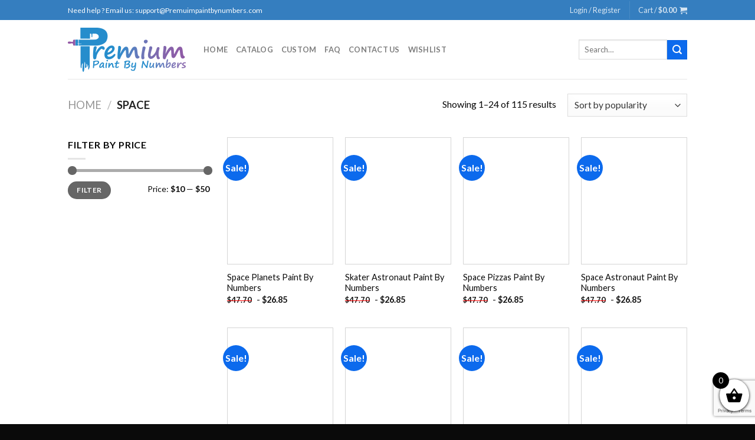

--- FILE ---
content_type: text/html; charset=utf-8
request_url: https://premiumpaintbynumbers.com/collections/space/
body_size: 25821
content:
<!DOCTYPE html>
<html lang="en-US" class="loading-site no-js">
<head>
  <meta charset="UTF-8">
  <link rel="profile" href="https://gmpg.org/xfn/11">
  <link rel="pingback" href="/xmlrpc.php">
  <script>
  document.documentElement.className = document.documentElement.className + ' yes-js js_active js'
  </script>
  <script>
  (function(html){html.className = html.className.replace(/\bno-js\b/,'js')})(document.documentElement);
  </script>
  <meta name="viewport" content="width=device-width, initial-scale=1, maximum-scale=1">
  <title>SPACE - Paint by numbers - Paint By Numbers</title>
  <meta name="description" content="Explore our SPACE Paint by Numbers Kits for Adults, We offer a large and diverse variety of Painting by Numbers kits with various themes">
  <link rel="canonical" href="/collections/space/">
  <link rel="next" href="/collections/space/page/2/">
  <meta property="og:locale" content="en_US">
  <meta property="og:type" content="article">
  <meta property="og:title" content="SPACE - Paint by numbers - Paint By Numbers">
  <meta property="og:description" content="Explore our SPACE Paint by Numbers Kits for Adults, We offer a large and diverse variety of Painting by Numbers kits with various themes">
  <meta property="og:url" content="https://premiumpaintbynumbers.com/collections/space/">
  <meta property="og:site_name" content="Paint By Numbers">
  <meta name="twitter:card" content="summary_large_image">
  <link rel='dns-prefetch' href='//stats.wp.com'>
  <link rel='dns-prefetch' href='//cdn.jsdelivr.net'>
  <link rel='dns-prefetch' href='//fonts.googleapis.com'>
  <link href='https://fonts.gstatic.com' crossorigin="" rel='preconnect'>
  <link rel="alternate" type="application/rss+xml" title="Paint By Numbers &raquo; Feed" href="/feed/">
  <link rel="alternate" type="application/rss+xml" title="Paint By Numbers &raquo; Comments Feed" href="/comments/feed/">
  <link rel="alternate" type="application/rss+xml" title="Paint By Numbers &raquo; SPACE Category Feed" href="/collections/space/feed/">
  <link rel="prefetch" href="/wp-content/themes/flatsome/assets/js/chunk.countup.fe2c1016.js">
  <link rel="prefetch" href="/wp-content/themes/flatsome/assets/js/chunk.sticky-sidebar.a58a6557.js">
  <link rel="prefetch" href="/wp-content/themes/flatsome/assets/js/chunk.tooltips.29144c1c.js">
  <link rel="prefetch" href="/wp-content/themes/flatsome/assets/js/chunk.vendors-popups.947eca5c.js">
  <link rel="prefetch" href="/wp-content/themes/flatsome/assets/js/chunk.vendors-slider.f0d2cbc9.js">
  <style id='wp-emoji-styles-inline-css' type='text/css'>

        img.wp-smiley, img.emoji {
                display: inline !important;
                border: none !important;
                box-shadow: none !important;
                height: 1em !important;
                width: 1em !important;
                margin: 0 0.07em !important;
                vertical-align: -0.1em !important;
                background: none !important;
                padding: 0 !important;
        }
  </style>
  <style id='wp-block-library-inline-css' type='text/css'>
  :root{--wp-admin-theme-color:#007cba;--wp-admin-theme-color--rgb:0,124,186;--wp-admin-theme-color-darker-10:#006ba1;--wp-admin-theme-color-darker-10--rgb:0,107,161;--wp-admin-theme-color-darker-20:#005a87;--wp-admin-theme-color-darker-20--rgb:0,90,135;--wp-admin-border-width-focus:2px;--wp-block-synced-color:#7a00df;--wp-block-synced-color--rgb:122,0,223;--wp-bound-block-color:#9747ff}@media (min-resolution:192dpi){:root{--wp-admin-border-width-focus:1.5px}}.wp-element-button{cursor:pointer}:root{--wp--preset--font-size--normal:16px;--wp--preset--font-size--huge:42px}:root .has-very-light-gray-background-color{background-color:#eee}:root .has-very-dark-gray-background-color{background-color:#313131}:root .has-very-light-gray-color{color:#eee}:root .has-very-dark-gray-color{color:#313131}:root .has-vivid-green-cyan-to-vivid-cyan-blue-gradient-background{background:linear-gradient(135deg,#00d084,#0693e3)}:root .has-purple-crush-gradient-background{background:linear-gradient(135deg,#34e2e4,#4721fb 50%,#ab1dfe)}:root .has-hazy-dawn-gradient-background{background:linear-gradient(135deg,#faaca8,#dad0ec)}:root .has-subdued-olive-gradient-background{background:linear-gradient(135deg,#fafae1,#67a671)}:root .has-atomic-cream-gradient-background{background:linear-gradient(135deg,#fdd79a,#004a59)}:root .has-nightshade-gradient-background{background:linear-gradient(135deg,#330968,#31cdcf)}:root .has-midnight-gradient-background{background:linear-gradient(135deg,#020381,#2874fc)}.has-regular-font-size{font-size:1em}.has-larger-font-size{font-size:2.625em}.has-normal-font-size{font-size:var(--wp--preset--font-size--normal)}.has-huge-font-size{font-size:var(--wp--preset--font-size--huge)}.has-text-align-center{text-align:center}.has-text-align-left{text-align:left}.has-text-align-right{text-align:right}#end-resizable-editor-section{display:none}.aligncenter{clear:both}.items-justified-left{justify-content:flex-start}.items-justified-center{justify-content:center}.items-justified-right{justify-content:flex-end}.items-justified-space-between{justify-content:space-between}.screen-reader-text{border:0;clip:rect(1px,1px,1px,1px);-webkit-clip-path:inset(50%);clip-path:inset(50%);height:1px;margin:-1px;overflow:hidden;padding:0;position:absolute;width:1px;word-wrap:normal!important}.screen-reader-text:focus{background-color:#ddd;clip:auto!important;-webkit-clip-path:none;clip-path:none;color:#444;display:block;font-size:1em;height:auto;left:5px;line-height:normal;padding:15px 23px 14px;text-decoration:none;top:5px;width:auto;z-index:100000}html :where(.has-border-color){border-style:solid}html :where([style*=border-top-color]){border-top-style:solid}html :where([style*=border-right-color]){border-right-style:solid}html :where([style*=border-bottom-color]){border-bottom-style:solid}html :where([style*=border-left-color]){border-left-style:solid}html :where([style*=border-width]){border-style:solid}html :where([style*=border-top-width]){border-top-style:solid}html :where([style*=border-right-width]){border-right-style:solid}html :where([style*=border-bottom-width]){border-bottom-style:solid}html :where([style*=border-left-width]){border-left-style:solid}html :where(img[class*=wp-image-]){height:auto;max-width:100%}:where(figure){margin:0 0 1em}html :where(.is-position-sticky){--wp-admin--admin-bar--position-offset:var(--wp-admin--admin-bar--height,0px)}@media screen and (max-width:600px){html :where(.is-position-sticky){--wp-admin--admin-bar--position-offset:0px}}
  </style>
  <style id='classic-theme-styles-inline-css' type='text/css'>
  /*! This file is auto-generated */
  .wp-block-button__link{color:#fff;background-color:#32373c;border-radius:9999px;box-shadow:none;text-decoration:none;padding:calc(.667em + 2px) calc(1.333em + 2px);font-size:1.125em}.wp-block-file__button{background:#32373c;color:#fff;text-decoration:none}
  </style>
  <link rel='stylesheet' id='contact-form-7-css' href='/wp-content/plugins/contact-form-7/includes/css/styles.css?ver=5.9.3' type='text/css' media='all'>
  <link rel='stylesheet' id='customized-painting-css' href='/wp-content/plugins/customized-painting/public/css/customized-painting-public.css?ver=1.0.0' type='text/css' media='all'>
  <link rel='stylesheet' id='wc-aelia-cs-frontend-css' href='/wp-content/plugins/woocommerce-aelia-currencyswitcher/src/design/css/frontend.css?ver=4.10.2.210513' type='text/css' media='all'>
  <style id='woocommerce-inline-inline-css' type='text/css'>
  .woocommerce form .form-row .required { visibility: visible; }
  </style>
  <link rel='stylesheet' id='jquery-selectBox-css' href='/wp-content/plugins/yith-woocommerce-wishlist-premium/assets/css/jquery.selectBox.css?ver=1.2.0' type='text/css' media='all'>
  <link rel='stylesheet' id='select2-css' href='/wp-content/plugins/woocommerce/assets/css/select2.css?ver=8.8.2' type='text/css' media='all'>
  <link rel='stylesheet' id='xoo-wsc-fonts-css' href='/wp-content/plugins/woocommerce-side-cart-premium/assets/css/xoo-wsc-fonts.css?ver=3.1' type='text/css' media='all'>
  <link rel='stylesheet' id='xoo-wsc-style-css' href='/wp-content/plugins/woocommerce-side-cart-premium/assets/css/xoo-wsc-style.css?ver=3.1' type='text/css' media='all'>
  <style id='xoo-wsc-style-inline-css' type='text/css'>

  .xoo-wsc-sp-left-col img{
        max-width: 90px;
  }

  .xoo-wsc-sp-right-col{
        font-size: 10px;
  }

  .xoo-wsc-sp-container{
        background-color: #eee;
  }




  .xoo-wsc-footer{
        background-color: #ffffff;
        color: #000000;
        padding: 10px 20px;
  }

  .xoo-wsc-footer, .xoo-wsc-footer a, .xoo-wsc-footer .amount{
        font-size: 18px;
  }

  .xoo-wsc-ft-buttons-cont{
        grid-template-columns: auto;
  }

  .xoo-wsc-basket{
        bottom: 12px;
        right: 0px;
        background-color: #ffffff;
        color: #000000;
        box-shadow: 0 1px 4px 0;
        border-radius: 50%}

  .xoo-wsc-bki{
        font-size: 30px}

  .xoo-wsc-items-count{
        top: -12px;
        left: -12px;
  }

  .xoo-wsc-items-count, .xoo-wsc-sc-count{
        background-color: #000000;
        color: #ffffff;
  }

  .xoo-wsc-container, .xoo-wsc-slider{
        max-width: 320px;
        right: -320px;
        top: 0;bottom: 0;
        bottom: 0;
        font-family: }


  .xoo-wsc-cart-active .xoo-wsc-container, .xoo-wsc-slider-active .xoo-wsc-slider{
        right: 0;
  }

  .xoo-wsc-cart-active .xoo-wsc-basket{
        right: 320px;
  }

  .xoo-wsc-slider{
        right: -320px;
  }

  span.xoo-wsch-close {
    font-size: 16px;
    right: 10px;
  }

  .xoo-wsch-top{
        justify-content: center;
  }

  .xoo-wsch-text{
        font-size: 20px;
  }

  .xoo-wsc-header{
        color: #000000;
        background-color: #ffffff;
  }

  .xoo-wsc-sb-bar > span{
        background-color: #1e73be;
  }

  .xoo-wsc-body{
        background-color: #ffffff;
  }

  .xoo-wsc-body, .xoo-wsc-body span.amount, .xoo-wsc-body a{
        font-size: 16px;
        color: #0a0101;
  }

  .xoo-wsc-product{
        padding: 20px 15px;
  }

  .xoo-wsc-img-col{
        width: 30%;
  }
  .xoo-wsc-sum-col{
        width: 70%;
  }

  .xoo-wsc-sum-col{
        justify-content: center;
  }

  /***** Quantity *****/

  .xoo-wsc-qty-box{
        max-width: 75px;
  }

  .xoo-wsc-qty-box.xoo-wsc-qtb-square{
        border-color: #000000;
  }

  input[type="number"].xoo-wsc-qty{
        border-color: #000000;
        background-color: #ffffff;
        color: #000000;
        height: 28px;
        line-height: 28px;
  }

  input[type="number"].xoo-wsc-qty, .xoo-wsc-qtb-square{
        border-width: 1px;
        border-style: solid;
  }
  .xoo-wsc-chng{
        background-color: #ffffff;
        color: #000000;
  }input.xoo-wsc-qty {
    margin: 0;
  }
  </style>
  <link rel='stylesheet' id='flatsome-woocommerce-wishlist-css' href='/wp-content/themes/flatsome/inc/integrations/wc-yith-wishlist/wishlist.css?ver=3.10.2' type='text/css' media='all'>
  <link rel='stylesheet' id='cuw_template-css' href='/wp-content/plugins/checkout-upsell-woocommerce/assets/css/template.css?ver=1.4.5' type='text/css' media='all'>
  <link rel='stylesheet' id='cuw_frontend-css' href='/wp-content/plugins/checkout-upsell-woocommerce/assets/css/frontend.css?ver=1.4.5' type='text/css' media='all'>
  <link rel='stylesheet' id='flatsome-main-css' href='/wp-content/themes/flatsome/assets/css/flatsome.css?ver=3.15.3' type='text/css' media='all'>
  <style id='flatsome-main-inline-css' type='text/css'>
  @font-face {
                                font-family: "fl-icons";
                                font-display: block;
                                src: url(/wp-content/themes/flatsome/assets/css/icons/fl-icons.eot?v=3.15.3);
                                src:
                                        url(/wp-content/themes/flatsome/assets/css/icons/fl-icons.eot#iefix?v=3.15.3) format("embedded-opentype"),
                                        url(/wp-content/themes/flatsome/assets/css/icons/fl-icons.woff2?v=3.15.3) format("woff2"),
                                        url(/wp-content/themes/flatsome/assets/css/icons/fl-icons.ttf?v=3.15.3) format("truetype"),
                                        url(/wp-content/themes/flatsome/assets/css/icons/fl-icons.woff?v=3.15.3) format("woff"),
                                        url(/wp-content/themes/flatsome/assets/css/icons/fl-icons.svg?v=3.15.3#fl-icons) format("svg");
                        }
  </style>
  <link rel='stylesheet' id='flatsome-shop-css' href='/wp-content/themes/flatsome/assets/css/flatsome-shop.css?ver=3.15.3' type='text/css' media='all'>
  <link rel='stylesheet' id='flatsome-style-css' href='/wp-content/themes/pr-child/style.css?ver=3.0' type='text/css' media='all'>
  <link rel='stylesheet' id='flatsome-googlefonts-css' href='//fonts.googleapis.com/css?family=Lato%3Aregular%2C700%2C400%2C700%7CDancing+Script%3Aregular%2C400&#038;display=swap&#038;ver=3.9' type='text/css' media='all'>
  <link rel='stylesheet' id='cpg-style-css' href='/wp-content/plugins/custom-payment-gateway/build/index.css?ver=95521234abf842efdab4' type='text/css' media='all'>
  <script type="text/javascript" src="/wp-includes/js/dist/vendor/wp-polyfill-inert.min.js?ver=3.1.2" id="wp-polyfill-inert-js"></script>
  <script type="text/javascript" src="/wp-includes/js/dist/vendor/regenerator-runtime.min.js?ver=0.14.0" id="regenerator-runtime-js"></script>
  <script type="text/javascript" src="/wp-includes/js/dist/vendor/wp-polyfill.min.js?ver=3.15.0" id="wp-polyfill-js"></script>
  <script type="text/javascript" src="/wp-includes/js/dist/hooks.min.js?ver=2810c76e705dd1a53b18" id="wp-hooks-js"></script>
  <script type="text/javascript" src="/wp-includes/js/jquery/jquery.min.js?ver=3.7.1" id="jquery-core-js"></script>
  <script type="text/javascript" src="/wp-includes/js/jquery/jquery-migrate.min.js?ver=3.4.1" id="jquery-migrate-js"></script>
  <script type="text/javascript" src="/wp-content/plugins/customized-painting/public/js/customized-painting-public.js?ver=1.0.0" id="customized-painting-js"></script>
  <script type="text/javascript" src="/wp-content/plugins/woocommerce/assets/js/jquery-blockui/jquery.blockUI.min.js?ver=2.7.0-wc.8.8.2" id="jquery-blockui-js" defer="defer" data-wp-strategy="defer"></script>
  <script type="text/javascript" id="wc-add-to-cart-js-extra">
  /* <![CDATA[ */
  var wc_add_to_cart_params = {"ajax_url":"\/wp-admin\/admin-ajax.php","wc_ajax_url":"\/?wc-ajax=%%endpoint%%","i18n_view_cart":"View cart","cart_url":"https:\/\/premiumpaintbynumbers.com\/cart\/","is_cart":"","cart_redirect_after_add":"no"};
  /* ]]> */
  </script>
  <script type="text/javascript" src="/wp-content/plugins/woocommerce/assets/js/frontend/add-to-cart.min.js?ver=8.8.2" id="wc-add-to-cart-js" defer="defer" data-wp-strategy="defer"></script>
  <script type="text/javascript" src="/wp-content/plugins/woocommerce/assets/js/js-cookie/js.cookie.min.js?ver=2.1.4-wc.8.8.2" id="js-cookie-js" defer="defer" data-wp-strategy="defer"></script>
  <script type="text/javascript" id="woocommerce-js-extra">
  /* <![CDATA[ */
  var woocommerce_params = {"ajax_url":"\/wp-admin\/admin-ajax.php","wc_ajax_url":"\/?wc-ajax=%%endpoint%%"};
  /* ]]> */
  </script>
  <script type="text/javascript" src="/wp-content/plugins/woocommerce/assets/js/frontend/woocommerce.min.js?ver=8.8.2" id="woocommerce-js" defer="defer" data-wp-strategy="defer"></script>
  <script type="text/javascript" id="cuw_template-js-extra">
  /* <![CDATA[ */
  var cuw_template = {"data":{"woocommerce":{"price":{"format":"%1$s%2$s","symbol":"$","decimals":2,"decimal_separator":".","thousand_separator":","}}},"i18n":{"add_to_cart":{"text":"Add to cart","items":"items","number_to_text":{"1":"one","2":"both","3":"all three","4":"all four","5":"all five"}},"free":"Free"},"is_rtl":""};
  /* ]]> */
  </script>
  <script type="text/javascript" src="/wp-content/plugins/checkout-upsell-woocommerce/assets/js/template.js?ver=1.4.5" id="cuw_template-js"></script>
  <script type="text/javascript" id="cuw_frontend-js-extra">
  /* <![CDATA[ */
  var cuw_frontend = {"ajax_url":"https:\/\/premiumpaintbynumbers.com\/wp-admin\/admin-ajax.php","ajax_nonce":"b65808bbaa","is_cart":"","is_checkout":"","has_cart_block":"","has_checkout_block":"","dynamic_offer_display_enabled":""};
  /* ]]> */
  </script>
  <script type="text/javascript" src="/wp-content/plugins/checkout-upsell-woocommerce/assets/js/frontend.js?ver=1.4.5" id="cuw_frontend-js"></script>
  <link rel="https://api.w.org/" href="/wp-json/">
  <link rel="alternate" type="application/json" href="/wp-json/wp/v2/product_cat/1260">
  <link rel="EditURI" type="application/rsd+xml" title="RSD" href="/xmlrpc.php?rsd">
  <script>
  var el_i13_login_captcha=null; var el_i13_register_captcha=null; 
  </script>
  <style>
  .bg{opacity: 0; transition: opacity 1s; -webkit-transition: opacity 1s;} .bg-loaded{opacity: 1;}
  </style><noscript>
  <style>

  .woocommerce-product-gallery{ opacity: 1 !important; }
  </style></noscript>
  <link rel="icon" href="/wp-content/uploads/2021/12/Premium-Paint-By-Number.png" sizes="32x32">
  <link rel="icon" href="/wp-content/uploads/2021/12/Premium-Paint-By-Number.png" sizes="192x192">
  <link rel="apple-touch-icon" href="/wp-content/uploads/2021/12/Premium-Paint-By-Number.png">
  <meta name="msapplication-TileImage" content="https://premiumpaintbynumbers.com/wp-content/uploads/2021/12/Premium-Paint-By-Number.png">
  <style id="custom-css" type="text/css">
  :root {--primary-color: #0c6aed;}.header-main{height: 100px}#logo img{max-height: 100px}#logo{width:200px;}.header-top{min-height: 34px}.transparent .header-main{height: 90px}.transparent #logo img{max-height: 90px}.has-transparent + .page-title:first-of-type,.has-transparent + #main > .page-title,.has-transparent + #main > div > .page-title,.has-transparent + #main .page-header-wrapper:first-of-type .page-title{padding-top: 120px;}.header.show-on-scroll,.stuck .header-main{height:70px!important}.stuck #logo img{max-height: 70px!important}.search-form{ width: 90%;}.header-bottom {background-color: #f1f1f1}.top-bar-nav > li > a{line-height: 16px }.header-main .nav > li > a{line-height: 16px }@media (max-width: 549px) {.header-main{height: 70px}#logo img{max-height: 70px}}.nav-dropdown{font-size:100%}.header-top{background-color:#357ebf!important;}/* Color */.accordion-title.active, .has-icon-bg .icon .icon-inner,.logo a, .primary.is-underline, .primary.is-link, .badge-outline .badge-inner, .nav-outline > li.active> a,.nav-outline >li.active > a, .cart-icon strong,[data-color='primary'], .is-outline.primary{color: #0c6aed;}/* Color !important */[data-text-color="primary"]{color: #0c6aed!important;}/* Background Color */[data-text-bg="primary"]{background-color: #0c6aed;}/* Background */.scroll-to-bullets a,.featured-title, .label-new.menu-item > a:after, .nav-pagination > li > .current,.nav-pagination > li > span:hover,.nav-pagination > li > a:hover,.has-hover:hover .badge-outline .badge-inner,button[type="submit"], .button.wc-forward:not(.checkout):not(.checkout-button), .button.submit-button, .button.primary:not(.is-outline),.featured-table .title,.is-outline:hover, .has-icon:hover .icon-label,.nav-dropdown-bold .nav-column li > a:hover, .nav-dropdown.nav-dropdown-bold > li > a:hover, .nav-dropdown-bold.dark .nav-column li > a:hover, .nav-dropdown.nav-dropdown-bold.dark > li > a:hover, .header-vertical-menu__opener ,.is-outline:hover, .tagcloud a:hover,.grid-tools a, input[type='submit']:not(.is-form), .box-badge:hover .box-text, input.button.alt,.nav-box > li > a:hover,.nav-box > li.active > a,.nav-pills > li.active > a ,.current-dropdown .cart-icon strong, .cart-icon:hover strong, .nav-line-bottom > li > a:before, .nav-line-grow > li > a:before, .nav-line > li > a:before,.banner, .header-top, .slider-nav-circle .flickity-prev-next-button:hover svg, .slider-nav-circle .flickity-prev-next-button:hover .arrow, .primary.is-outline:hover, .button.primary:not(.is-outline), input[type='submit'].primary, input[type='submit'].primary, input[type='reset'].button, input[type='button'].primary, .badge-inner{background-color: #0c6aed;}/* Border */.nav-vertical.nav-tabs > li.active > a,.scroll-to-bullets a.active,.nav-pagination > li > .current,.nav-pagination > li > span:hover,.nav-pagination > li > a:hover,.has-hover:hover .badge-outline .badge-inner,.accordion-title.active,.featured-table,.is-outline:hover, .tagcloud a:hover,blockquote, .has-border, .cart-icon strong:after,.cart-icon strong,.blockUI:before, .processing:before,.loading-spin, .slider-nav-circle .flickity-prev-next-button:hover svg, .slider-nav-circle .flickity-prev-next-button:hover .arrow, .primary.is-outline:hover{border-color: #0c6aed}.nav-tabs > li.active > a{border-top-color: #0c6aed}.widget_shopping_cart_content .blockUI.blockOverlay:before { border-left-color: #0c6aed }.woocommerce-checkout-review-order .blockUI.blockOverlay:before { border-left-color: #0c6aed }/* Fill */.slider .flickity-prev-next-button:hover svg,.slider .flickity-prev-next-button:hover .arrow{fill: #0c6aed;}body{font-family:"Lato", sans-serif}body{font-weight: 400}body{color: #0a0a0a}.nav > li > a {font-family:"Lato", sans-serif;}.mobile-sidebar-levels-2 .nav > li > ul > li > a {font-family:"Lato", sans-serif;}.nav > li > a {font-weight: 700;}.mobile-sidebar-levels-2 .nav > li > ul > li > a {font-weight: 700;}h1,h2,h3,h4,h5,h6,.heading-font, .off-canvas-center .nav-sidebar.nav-vertical > li > a{font-family: "Lato", sans-serif;}h1,h2,h3,h4,h5,h6,.heading-font,.banner h1,.banner h2{font-weight: 700;}h1,h2,h3,h4,h5,h6,.heading-font{color: #0a0a0a;}.alt-font{font-family: "Dancing Script", sans-serif;}.alt-font{font-weight: 400!important;}a{color: #0a0a0a;}.has-equal-box-heights .box-image {padding-top: 120%;}.shop-page-title.featured-title .title-bg{background-image: url(/wp-content/uploads/2021/12/SPACE-paint-by-numbers-1.jpg)!important;}@media screen and (min-width: 550px){.products .box-vertical .box-image{min-width: 247px!important;width: 247px!important;}}.footer-2{background-color: #0a0a0a}.absolute-footer, html{background-color: #0a0a0a}button[name='update_cart'] { display: none; }/* Custom CSS */.woocommerce-checkout #payment ul.payment_methods li .card-brand-icons img{position: unset !important;opacity: unset !important;transition: unset !important;max-width: 40px !important;}.woocommerce-checkout #payment ul.payment_methods li .card-brand-icons{float: none !important; width: auto !important;}.wc-block-components-radio-control-accordion-content{ padding: 0 0px 1em !important;}.wp-block-woocommerce-checkout-payment-block .wc-block-components-checkout-step__content {margin: 0 -10px 0 -10px;}button.components-button.wc-block-components-button.wp-element-button.wc-block-components-checkout-place-order-button.contained {background-color: #d26e4b;color: white;}.wp-block-woocommerce-checkout .wc-block-components-product-metadata__description {display: none;}.label-new.menu-item > a:after{content:"New";}.label-hot.menu-item > a:after{content:"Hot";}.label-sale.menu-item > a:after{content:"Sale";}.label-popular.menu-item > a:after{content:"Popular";}
  </style>
  <style type="text/css" id="wp-custom-css">
                        .product-main #tab-description img {
    width: 100%;
    max-width: 420px;
  }

  .widget_shopping_cart_content small {
    font-size: 11px;
  }

  .shop_table_responsive .cart_item small {
    display: block;
  }

  a.remove {
    color: #e06363;
                background: white;
  }

  .payment_methods span {
    margin-right: 6px;
  }

  .box-image img {
    width: 90%;
    border: 1px solid #d5d5d5;
    padding: 3px;
  }

  .wcppec-checkout-buttons.woo_pp_cart_buttons_div {
    display: none;
  }

  .box-image .out-of-stock-label{
        padding: 10px 0;
  }

  p.woocommerce-mini-cart__buttons .wcppec-cart-widget-button {
    display: none;
  }

  .live-search-results .search-name {
    font-size: 14px;
  }

  span.regular-price {
    text-decoration: line-through;
    color: red;
    margin-right: 5px;
    font-size: 0.9em;
  }
  td.product-name small {
    margin-left: 4px;
  }

  h2.wctmw_shipping_company_name {
    text-transform: capitalize;
  }

  .wctmw_staus_container {color: black;}

  .woocommerce-password-strength.bad {
    color: red;
  }

  ul.woocommerce-error {
    color: red;
  }

  button.single_add_to_cart_button.button {
    width: 100%;
  }

  .out-of-stock-label {
    /* display: none; */
  }

  .woocommerce-info {
    font-size: 18px;
    font-weight: bold;
    color: blue;
  }

  @media only screen and (min-width: 730px) {
  .page-wrapper .box-image img {
    min-height: 298px;
  }
  }
  .page-wrapper .box-image img {
    width: 100%;
  }               
  </style>
  <style id='global-styles-inline-css' type='text/css'>
  body{--wp--preset--color--black: #000000;--wp--preset--color--cyan-bluish-gray: #abb8c3;--wp--preset--color--white: #ffffff;--wp--preset--color--pale-pink: #f78da7;--wp--preset--color--vivid-red: #cf2e2e;--wp--preset--color--luminous-vivid-orange: #ff6900;--wp--preset--color--luminous-vivid-amber: #fcb900;--wp--preset--color--light-green-cyan: #7bdcb5;--wp--preset--color--vivid-green-cyan: #00d084;--wp--preset--color--pale-cyan-blue: #8ed1fc;--wp--preset--color--vivid-cyan-blue: #0693e3;--wp--preset--color--vivid-purple: #9b51e0;--wp--preset--gradient--vivid-cyan-blue-to-vivid-purple: linear-gradient(135deg,rgba(6,147,227,1) 0%,rgb(155,81,224) 100%);--wp--preset--gradient--light-green-cyan-to-vivid-green-cyan: linear-gradient(135deg,rgb(122,220,180) 0%,rgb(0,208,130) 100%);--wp--preset--gradient--luminous-vivid-amber-to-luminous-vivid-orange: linear-gradient(135deg,rgba(252,185,0,1) 0%,rgba(255,105,0,1) 100%);--wp--preset--gradient--luminous-vivid-orange-to-vivid-red: linear-gradient(135deg,rgba(255,105,0,1) 0%,rgb(207,46,46) 100%);--wp--preset--gradient--very-light-gray-to-cyan-bluish-gray: linear-gradient(135deg,rgb(238,238,238) 0%,rgb(169,184,195) 100%);--wp--preset--gradient--cool-to-warm-spectrum: linear-gradient(135deg,rgb(74,234,220) 0%,rgb(151,120,209) 20%,rgb(207,42,186) 40%,rgb(238,44,130) 60%,rgb(251,105,98) 80%,rgb(254,248,76) 100%);--wp--preset--gradient--blush-light-purple: linear-gradient(135deg,rgb(255,206,236) 0%,rgb(152,150,240) 100%);--wp--preset--gradient--blush-bordeaux: linear-gradient(135deg,rgb(254,205,165) 0%,rgb(254,45,45) 50%,rgb(107,0,62) 100%);--wp--preset--gradient--luminous-dusk: linear-gradient(135deg,rgb(255,203,112) 0%,rgb(199,81,192) 50%,rgb(65,88,208) 100%);--wp--preset--gradient--pale-ocean: linear-gradient(135deg,rgb(255,245,203) 0%,rgb(182,227,212) 50%,rgb(51,167,181) 100%);--wp--preset--gradient--electric-grass: linear-gradient(135deg,rgb(202,248,128) 0%,rgb(113,206,126) 100%);--wp--preset--gradient--midnight: linear-gradient(135deg,rgb(2,3,129) 0%,rgb(40,116,252) 100%);--wp--preset--font-size--small: 13px;--wp--preset--font-size--medium: 20px;--wp--preset--font-size--large: 36px;--wp--preset--font-size--x-large: 42px;--wp--preset--spacing--20: 0.44rem;--wp--preset--spacing--30: 0.67rem;--wp--preset--spacing--40: 1rem;--wp--preset--spacing--50: 1.5rem;--wp--preset--spacing--60: 2.25rem;--wp--preset--spacing--70: 3.38rem;--wp--preset--spacing--80: 5.06rem;--wp--preset--shadow--natural: 6px 6px 9px rgba(0, 0, 0, 0.2);--wp--preset--shadow--deep: 12px 12px 50px rgba(0, 0, 0, 0.4);--wp--preset--shadow--sharp: 6px 6px 0px rgba(0, 0, 0, 0.2);--wp--preset--shadow--outlined: 6px 6px 0px -3px rgba(255, 255, 255, 1), 6px 6px rgba(0, 0, 0, 1);--wp--preset--shadow--crisp: 6px 6px 0px rgba(0, 0, 0, 1);}:where(.is-layout-flex){gap: 0.5em;}:where(.is-layout-grid){gap: 0.5em;}body .is-layout-flow > .alignleft{float: left;margin-inline-start: 0;margin-inline-end: 2em;}body .is-layout-flow > .alignright{float: right;margin-inline-start: 2em;margin-inline-end: 0;}body .is-layout-flow > .aligncenter{margin-left: auto !important;margin-right: auto !important;}body .is-layout-constrained > .alignleft{float: left;margin-inline-start: 0;margin-inline-end: 2em;}body .is-layout-constrained > .alignright{float: right;margin-inline-start: 2em;margin-inline-end: 0;}body .is-layout-constrained > .aligncenter{margin-left: auto !important;margin-right: auto !important;}body .is-layout-constrained > :where(:not(.alignleft):not(.alignright):not(.alignfull)){max-width: var(--wp--style--global--content-size);margin-left: auto !important;margin-right: auto !important;}body .is-layout-constrained > .alignwide{max-width: var(--wp--style--global--wide-size);}body .is-layout-flex{display: flex;}body .is-layout-flex{flex-wrap: wrap;align-items: center;}body .is-layout-flex > *{margin: 0;}body .is-layout-grid{display: grid;}body .is-layout-grid > *{margin: 0;}:where(.wp-block-columns.is-layout-flex){gap: 2em;}:where(.wp-block-columns.is-layout-grid){gap: 2em;}:where(.wp-block-post-template.is-layout-flex){gap: 1.25em;}:where(.wp-block-post-template.is-layout-grid){gap: 1.25em;}.has-black-color{color: var(--wp--preset--color--black) !important;}.has-cyan-bluish-gray-color{color: var(--wp--preset--color--cyan-bluish-gray) !important;}.has-white-color{color: var(--wp--preset--color--white) !important;}.has-pale-pink-color{color: var(--wp--preset--color--pale-pink) !important;}.has-vivid-red-color{color: var(--wp--preset--color--vivid-red) !important;}.has-luminous-vivid-orange-color{color: var(--wp--preset--color--luminous-vivid-orange) !important;}.has-luminous-vivid-amber-color{color: var(--wp--preset--color--luminous-vivid-amber) !important;}.has-light-green-cyan-color{color: var(--wp--preset--color--light-green-cyan) !important;}.has-vivid-green-cyan-color{color: var(--wp--preset--color--vivid-green-cyan) !important;}.has-pale-cyan-blue-color{color: var(--wp--preset--color--pale-cyan-blue) !important;}.has-vivid-cyan-blue-color{color: var(--wp--preset--color--vivid-cyan-blue) !important;}.has-vivid-purple-color{color: var(--wp--preset--color--vivid-purple) !important;}.has-black-background-color{background-color: var(--wp--preset--color--black) !important;}.has-cyan-bluish-gray-background-color{background-color: var(--wp--preset--color--cyan-bluish-gray) !important;}.has-white-background-color{background-color: var(--wp--preset--color--white) !important;}.has-pale-pink-background-color{background-color: var(--wp--preset--color--pale-pink) !important;}.has-vivid-red-background-color{background-color: var(--wp--preset--color--vivid-red) !important;}.has-luminous-vivid-orange-background-color{background-color: var(--wp--preset--color--luminous-vivid-orange) !important;}.has-luminous-vivid-amber-background-color{background-color: var(--wp--preset--color--luminous-vivid-amber) !important;}.has-light-green-cyan-background-color{background-color: var(--wp--preset--color--light-green-cyan) !important;}.has-vivid-green-cyan-background-color{background-color: var(--wp--preset--color--vivid-green-cyan) !important;}.has-pale-cyan-blue-background-color{background-color: var(--wp--preset--color--pale-cyan-blue) !important;}.has-vivid-cyan-blue-background-color{background-color: var(--wp--preset--color--vivid-cyan-blue) !important;}.has-vivid-purple-background-color{background-color: var(--wp--preset--color--vivid-purple) !important;}.has-black-border-color{border-color: var(--wp--preset--color--black) !important;}.has-cyan-bluish-gray-border-color{border-color: var(--wp--preset--color--cyan-bluish-gray) !important;}.has-white-border-color{border-color: var(--wp--preset--color--white) !important;}.has-pale-pink-border-color{border-color: var(--wp--preset--color--pale-pink) !important;}.has-vivid-red-border-color{border-color: var(--wp--preset--color--vivid-red) !important;}.has-luminous-vivid-orange-border-color{border-color: var(--wp--preset--color--luminous-vivid-orange) !important;}.has-luminous-vivid-amber-border-color{border-color: var(--wp--preset--color--luminous-vivid-amber) !important;}.has-light-green-cyan-border-color{border-color: var(--wp--preset--color--light-green-cyan) !important;}.has-vivid-green-cyan-border-color{border-color: var(--wp--preset--color--vivid-green-cyan) !important;}.has-pale-cyan-blue-border-color{border-color: var(--wp--preset--color--pale-cyan-blue) !important;}.has-vivid-cyan-blue-border-color{border-color: var(--wp--preset--color--vivid-cyan-blue) !important;}.has-vivid-purple-border-color{border-color: var(--wp--preset--color--vivid-purple) !important;}.has-vivid-cyan-blue-to-vivid-purple-gradient-background{background: var(--wp--preset--gradient--vivid-cyan-blue-to-vivid-purple) !important;}.has-light-green-cyan-to-vivid-green-cyan-gradient-background{background: var(--wp--preset--gradient--light-green-cyan-to-vivid-green-cyan) !important;}.has-luminous-vivid-amber-to-luminous-vivid-orange-gradient-background{background: var(--wp--preset--gradient--luminous-vivid-amber-to-luminous-vivid-orange) !important;}.has-luminous-vivid-orange-to-vivid-red-gradient-background{background: var(--wp--preset--gradient--luminous-vivid-orange-to-vivid-red) !important;}.has-very-light-gray-to-cyan-bluish-gray-gradient-background{background: var(--wp--preset--gradient--very-light-gray-to-cyan-bluish-gray) !important;}.has-cool-to-warm-spectrum-gradient-background{background: var(--wp--preset--gradient--cool-to-warm-spectrum) !important;}.has-blush-light-purple-gradient-background{background: var(--wp--preset--gradient--blush-light-purple) !important;}.has-blush-bordeaux-gradient-background{background: var(--wp--preset--gradient--blush-bordeaux) !important;}.has-luminous-dusk-gradient-background{background: var(--wp--preset--gradient--luminous-dusk) !important;}.has-pale-ocean-gradient-background{background: var(--wp--preset--gradient--pale-ocean) !important;}.has-electric-grass-gradient-background{background: var(--wp--preset--gradient--electric-grass) !important;}.has-midnight-gradient-background{background: var(--wp--preset--gradient--midnight) !important;}.has-small-font-size{font-size: var(--wp--preset--font-size--small) !important;}.has-medium-font-size{font-size: var(--wp--preset--font-size--medium) !important;}.has-large-font-size{font-size: var(--wp--preset--font-size--large) !important;}.has-x-large-font-size{font-size: var(--wp--preset--font-size--x-large) !important;}
  </style>
</head>
<body class="archive tax-product_cat term-space term-1260 theme-flatsome woocommerce woocommerce-page woocommerce-no-js lightbox nav-dropdown-has-arrow nav-dropdown-has-shadow nav-dropdown-has-border">
  <a class="skip-link screen-reader-text" href="#main">Skip to content</a>
  <div id="wrapper">
    <header id="header" class="header has-sticky sticky-jump">
      <div class="header-wrapper">
        <div id="top-bar" class="header-top hide-for-sticky nav-dark">
          <div class="flex-row container">
            <div class="flex-col hide-for-medium flex-left">
              <ul class="nav nav-left medium-nav-center nav-small nav-">
                <li class="html custom html_topbar_left">Need help ? Email us: <a href="/cdn-cgi/l/email-protection" class="__cf_email__" data-cfemail="e3909693938c9197a3b391868e968a8e93828a8d97819a8d968e81869190cd808c8e">[email&#160;protected]</a>
                </li>
              </ul>
            </div>
            <div class="flex-col hide-for-medium flex-center">
              <ul class="nav nav-center nav-small nav-"></ul>
            </div>
            <div class="flex-col hide-for-medium flex-right">
              <ul class="nav top-bar-nav nav-right nav-small nav-">
                <li class="account-item has-icon">
                  <a href="/my-account/" class="nav-top-link nav-top-not-logged-in is-small" data-open="#login-form-popup"><span>Login / Register</span></a>
                </li>
                <li class="header-divider"></li>
                <li class="cart-item has-icon has-dropdown">
                  <a href="/cart/" title="Cart" class="header-cart-link is-small"><span class="header-cart-title">Cart / <span class="cart-price"><span class="woocommerce-Price-amount amount"><bdi><span class="woocommerce-Price-currencySymbol">$</span>0.00</bdi></span></span></span> <i class="icon-shopping-cart" data-icon-label="0"></i></a>
                  <ul class="nav-dropdown nav-dropdown-default">
                    <li class="html widget_shopping_cart">
                      <div class="widget_shopping_cart_content">
                        <p class="woocommerce-mini-cart__empty-message">No products in the cart.</p>
                      </div>
                    </li>
                  </ul>
                </li>
              </ul>
            </div>
            <div class="flex-col show-for-medium flex-grow">
              <ul class="nav nav-center nav-small mobile-nav nav-">
                <li class="html custom html_topbar_left">Need help ? Email us: <a href="/cdn-cgi/l/email-protection" class="__cf_email__" data-cfemail="53202623233c2127130321363e263a3e23323a3d27312a3d263e313621207d303c3e">[email&#160;protected]</a>
                </li>
              </ul>
            </div>
          </div>
        </div>
        <div id="masthead" class="header-main">
          <div class="header-inner flex-row container logo-left medium-logo-center" role="navigation">
            <div id="logo" class="flex-col logo">
              <a href="/" title="Paint By Numbers - Paint by numbers" rel="home"><img width="200" height="75" src="/wp-content/uploads/2021/12/Premium-Paint-By-Numbers-1.png" class="header_logo header-logo" alt="Paint By Numbers"><img width="200" height="75" src="/wp-content/uploads/2021/12/Premium-Paint-By-Numbers-1.png" class="header-logo-dark" alt="Paint By Numbers"></a>
            </div>
            <div class="flex-col show-for-medium flex-left">
              <ul class="mobile-nav nav nav-left">
                <li class="nav-icon has-icon">
                  <a href="#" data-open="#main-menu" data-pos="left" data-bg="main-menu-overlay" data-color="" class="is-small" aria-label="Menu" aria-controls="main-menu" aria-expanded="false"><i class="icon-menu"></i></a>
                </li>
                <li class="header-search header-search-dropdown has-icon has-dropdown menu-item-has-children">
                  <div class="header-button">
                    <a href="#" aria-label="Search" class="icon button circle is-outline is-small"><i class="icon-search"></i></a>
                  </div>
                  <ul class="nav-dropdown nav-dropdown-default">
                    <li class="header-search-form search-form html relative has-icon">
                      <div class="header-search-form-wrapper">
                        <div class="searchform-wrapper ux-search-box relative is-normal">
                          <form role="search" method="get" class="searchform" action="/search/">
                            <div class="flex-row relative">
                              <div class="flex-col flex-grow">
                                <label class="screen-reader-text" for="woocommerce-product-search-field-0">Search for:</label> <input type="search" id="woocommerce-product-search-field-0" class="search-field mb-0" placeholder="Search&hellip;" value="" name="q">
                              </div>
                              <div class="flex-col">
                                <button type="submit" value="Search" class="ux-search-submit submit-button secondary button icon mb-0"><i class="icon-search"></i></button>
                              </div>
                            </div>
                            <div class="live-search-results text-left z-top"></div>
                          </form>
                        </div>
                      </div>
                    </li>
                  </ul>
                </li>
              </ul>
            </div>
            <div class="flex-col hide-for-medium flex-left flex-grow">
              <ul class="header-nav header-nav-main nav nav-left nav-uppercase">
                <li id="menu-item-30658" class="menu-item menu-item-type-custom menu-item-object-custom menu-item-30658 menu-item-design-default">
                  <a href="/" class="nav-top-link">Home</a>
                </li>
                <li id="menu-item-35655" class="menu-item menu-item-type-custom menu-item-object-custom menu-item-35655 menu-item-design-default">
                  <a href="/shop" class="nav-top-link">Catalog</a>
                </li>
                <li id="menu-item-201335" class="menu-item menu-item-type-custom menu-item-object-custom menu-item-201335 menu-item-design-default">
                  <a href="/products/custom-paint-by-number-kit-from-photo/" class="nav-top-link">Custom</a>
                </li>
                <li id="menu-item-30660" class="menu-item menu-item-type-post_type menu-item-object-page menu-item-30660 menu-item-design-default">
                  <a href="/faq/" class="nav-top-link">FAQ</a>
                </li>
                <li id="menu-item-30661" class="menu-item menu-item-type-post_type menu-item-object-page menu-item-30661 menu-item-design-default">
                  <a href="/contact-us/" class="nav-top-link">Contact Us</a>
                </li>
                <li id="menu-item-200645" class="menu-item menu-item-type-post_type menu-item-object-page menu-item-200645 menu-item-design-default">
                  <a href="/wishlist/" class="nav-top-link">Wishlist</a>
                </li>
              </ul>
            </div>
            <div class="flex-col hide-for-medium flex-right">
              <ul class="header-nav header-nav-main nav nav-right nav-uppercase">
                <li class="header-search-form search-form html relative has-icon">
                  <div class="header-search-form-wrapper">
                    <div class="searchform-wrapper ux-search-box relative is-normal">
                      <form role="search" method="get" class="searchform" action="/search/">
                        <div class="flex-row relative">
                          <div class="flex-col flex-grow">
                            <label class="screen-reader-text" for="woocommerce-product-search-field-1">Search for:</label> <input type="search" id="woocommerce-product-search-field-1" class="search-field mb-0" placeholder="Search&hellip;" value="" name="q">
                          </div>
                          <div class="flex-col">
                            <button type="submit" value="Search" class="ux-search-submit submit-button secondary button icon mb-0"><i class="icon-search"></i></button>
                          </div>
                        </div>
                        <div class="live-search-results text-left z-top"></div>
                      </form>
                    </div>
                  </div>
                </li>
              </ul>
            </div>
            <div class="flex-col show-for-medium flex-right">
              <ul class="mobile-nav nav nav-right">
                <li class="cart-item has-icon">
                  <a href="/cart/" class="header-cart-link off-canvas-toggle nav-top-link is-small" data-open="#cart-popup" data-class="off-canvas-cart" title="Cart" data-pos="right"><i class="icon-shopping-cart" data-icon-label="0"></i></a>
                  <div id="cart-popup" class="mfp-hide widget_shopping_cart">
                    <div class="cart-popup-inner inner-padding">
                      <div class="cart-popup-title text-center">
                        <h4 class="uppercase">Cart</h4>
                        <div class="is-divider"></div>
                      </div>
                      <div class="widget_shopping_cart_content">
                        <p class="woocommerce-mini-cart__empty-message">No products in the cart.</p>
                      </div>
                      <div class="cart-sidebar-content relative"></div>
                      <div class="payment-icons inline-block">
                        <div class="payment-icon">
                          <svg version="1.1" xmlns="http://www.w3.org/2000/svg" xmlns:xlink="http://www.w3.org/1999/xlink" viewbox="0 0 64 32">
                          <path d="M10.781 7.688c-0.251-1.283-1.219-1.688-2.344-1.688h-8.376l-0.061 0.405c5.749 1.469 10.469 4.595 12.595 10.501l-1.813-9.219zM13.125 19.688l-0.531-2.781c-1.096-2.907-3.752-5.594-6.752-6.813l4.219 15.939h5.469l8.157-20.032h-5.501l-5.062 13.688zM27.72 26.061l3.248-20.061h-5.187l-3.251 20.061h5.189zM41.875 5.656c-5.125 0-8.717 2.72-8.749 6.624-0.032 2.877 2.563 4.469 4.531 5.439 2.032 0.968 2.688 1.624 2.688 2.499 0 1.344-1.624 1.939-3.093 1.939-2.093 0-3.219-0.251-4.875-1.032l-0.688-0.344-0.719 4.499c1.219 0.563 3.437 1.064 5.781 1.064 5.437 0.032 8.97-2.688 9.032-6.843 0-2.282-1.405-4-4.376-5.439-1.811-0.904-2.904-1.563-2.904-2.499 0-0.843 0.936-1.72 2.968-1.72 1.688-0.029 2.936 0.314 3.875 0.752l0.469 0.248 0.717-4.344c-1.032-0.406-2.656-0.844-4.656-0.844zM55.813 6c-1.251 0-2.189 0.376-2.72 1.688l-7.688 18.374h5.437c0.877-2.467 1.096-3 1.096-3 0.592 0 5.875 0 6.624 0 0 0 0.157 0.688 0.624 3h4.813l-4.187-20.061h-4zM53.405 18.938c0 0 0.437-1.157 2.064-5.594-0.032 0.032 0.437-1.157 0.688-1.907l0.374 1.72c0.968 4.781 1.189 5.781 1.189 5.781-0.813 0-3.283 0-4.315 0z"></path></svg>
                        </div>
                        <div class="payment-icon">
                          <svg version="1.1" xmlns="http://www.w3.org/2000/svg" xmlns:xlink="http://www.w3.org/1999/xlink" viewbox="0 0 64 32">
                          <path d="M35.255 12.078h-2.396c-0.229 0-0.444 0.114-0.572 0.303l-3.306 4.868-1.4-4.678c-0.088-0.292-0.358-0.493-0.663-0.493h-2.355c-0.284 0-0.485 0.28-0.393 0.548l2.638 7.745-2.481 3.501c-0.195 0.275 0.002 0.655 0.339 0.655h2.394c0.227 0 0.439-0.111 0.569-0.297l7.968-11.501c0.191-0.275-0.006-0.652-0.341-0.652zM19.237 16.718c-0.23 1.362-1.311 2.276-2.691 2.276-0.691 0-1.245-0.223-1.601-0.644-0.353-0.417-0.485-1.012-0.374-1.674 0.214-1.35 1.313-2.294 2.671-2.294 0.677 0 1.227 0.225 1.589 0.65 0.365 0.428 0.509 1.027 0.404 1.686zM22.559 12.078h-2.384c-0.204 0-0.378 0.148-0.41 0.351l-0.104 0.666-0.166-0.241c-0.517-0.749-1.667-1-2.817-1-2.634 0-4.883 1.996-5.321 4.796-0.228 1.396 0.095 2.731 0.888 3.662 0.727 0.856 1.765 1.212 3.002 1.212 2.123 0 3.3-1.363 3.3-1.363l-0.106 0.662c-0.040 0.252 0.155 0.479 0.41 0.479h2.147c0.341 0 0.63-0.247 0.684-0.584l1.289-8.161c0.040-0.251-0.155-0.479-0.41-0.479zM8.254 12.135c-0.272 1.787-1.636 1.787-2.957 1.787h-0.751l0.527-3.336c0.031-0.202 0.205-0.35 0.41-0.35h0.345c0.899 0 1.747 0 2.185 0.511 0.262 0.307 0.341 0.761 0.242 1.388zM7.68 7.473h-4.979c-0.341 0-0.63 0.248-0.684 0.584l-2.013 12.765c-0.040 0.252 0.155 0.479 0.41 0.479h2.378c0.34 0 0.63-0.248 0.683-0.584l0.543-3.444c0.053-0.337 0.343-0.584 0.683-0.584h1.575c3.279 0 5.172-1.587 5.666-4.732 0.223-1.375 0.009-2.456-0.635-3.212-0.707-0.832-1.962-1.272-3.628-1.272zM60.876 7.823l-2.043 12.998c-0.040 0.252 0.155 0.479 0.41 0.479h2.055c0.34 0 0.63-0.248 0.683-0.584l2.015-12.765c0.040-0.252-0.155-0.479-0.41-0.479h-2.299c-0.205 0.001-0.379 0.148-0.41 0.351zM54.744 16.718c-0.23 1.362-1.311 2.276-2.691 2.276-0.691 0-1.245-0.223-1.601-0.644-0.353-0.417-0.485-1.012-0.374-1.674 0.214-1.35 1.313-2.294 2.671-2.294 0.677 0 1.227 0.225 1.589 0.65 0.365 0.428 0.509 1.027 0.404 1.686zM58.066 12.078h-2.384c-0.204 0-0.378 0.148-0.41 0.351l-0.104 0.666-0.167-0.241c-0.516-0.749-1.667-1-2.816-1-2.634 0-4.883 1.996-5.321 4.796-0.228 1.396 0.095 2.731 0.888 3.662 0.727 0.856 1.765 1.212 3.002 1.212 2.123 0 3.3-1.363 3.3-1.363l-0.106 0.662c-0.040 0.252 0.155 0.479 0.41 0.479h2.147c0.341 0 0.63-0.247 0.684-0.584l1.289-8.161c0.040-0.252-0.156-0.479-0.41-0.479zM43.761 12.135c-0.272 1.787-1.636 1.787-2.957 1.787h-0.751l0.527-3.336c0.031-0.202 0.205-0.35 0.41-0.35h0.345c0.899 0 1.747 0 2.185 0.511 0.261 0.307 0.34 0.761 0.241 1.388zM43.187 7.473h-4.979c-0.341 0-0.63 0.248-0.684 0.584l-2.013 12.765c-0.040 0.252 0.156 0.479 0.41 0.479h2.554c0.238 0 0.441-0.173 0.478-0.408l0.572-3.619c0.053-0.337 0.343-0.584 0.683-0.584h1.575c3.279 0 5.172-1.587 5.666-4.732 0.223-1.375 0.009-2.456-0.635-3.212-0.707-0.832-1.962-1.272-3.627-1.272z"></path></svg>
                        </div>
                        <div class="payment-icon">
                          <svg version="1.1" xmlns="http://www.w3.org/2000/svg" xmlns:xlink="http://www.w3.org/1999/xlink" viewbox="0 0 64 32">
                          <path d="M42.667-0c-4.099 0-7.836 1.543-10.667 4.077-2.831-2.534-6.568-4.077-10.667-4.077-8.836 0-16 7.163-16 16s7.164 16 16 16c4.099 0 7.835-1.543 10.667-4.077 2.831 2.534 6.568 4.077 10.667 4.077 8.837 0 16-7.163 16-16s-7.163-16-16-16zM11.934 19.828l0.924-5.809-2.112 5.809h-1.188v-5.809l-1.056 5.809h-1.584l1.32-7.657h2.376v4.753l1.716-4.753h2.508l-1.32 7.657h-1.585zM19.327 18.244c-0.088 0.528-0.178 0.924-0.264 1.188v0.396h-1.32v-0.66c-0.353 0.528-0.924 0.792-1.716 0.792-0.442 0-0.792-0.132-1.056-0.396-0.264-0.351-0.396-0.792-0.396-1.32 0-0.792 0.218-1.364 0.66-1.716 0.614-0.44 1.364-0.66 2.244-0.66h0.66v-0.396c0-0.351-0.353-0.528-1.056-0.528-0.442 0-1.012 0.088-1.716 0.264 0.086-0.351 0.175-0.792 0.264-1.32 0.703-0.264 1.32-0.396 1.848-0.396 1.496 0 2.244 0.616 2.244 1.848 0 0.353-0.046 0.749-0.132 1.188-0.089 0.616-0.179 1.188-0.264 1.716zM24.079 15.076c-0.264-0.086-0.66-0.132-1.188-0.132s-0.792 0.177-0.792 0.528c0 0.177 0.044 0.31 0.132 0.396l0.528 0.264c0.792 0.442 1.188 1.012 1.188 1.716 0 1.409-0.838 2.112-2.508 2.112-0.792 0-1.366-0.044-1.716-0.132 0.086-0.351 0.175-0.836 0.264-1.452 0.703 0.177 1.188 0.264 1.452 0.264 0.614 0 0.924-0.175 0.924-0.528 0-0.175-0.046-0.308-0.132-0.396-0.178-0.175-0.396-0.308-0.66-0.396-0.792-0.351-1.188-0.924-1.188-1.716 0-1.407 0.792-2.112 2.376-2.112 0.792 0 1.32 0.045 1.584 0.132l-0.265 1.451zM27.512 15.208h-0.924c0 0.442-0.046 0.838-0.132 1.188 0 0.088-0.022 0.264-0.066 0.528-0.046 0.264-0.112 0.442-0.198 0.528v0.528c0 0.353 0.175 0.528 0.528 0.528 0.175 0 0.35-0.044 0.528-0.132l-0.264 1.452c-0.264 0.088-0.66 0.132-1.188 0.132-0.881 0-1.32-0.44-1.32-1.32 0-0.528 0.086-1.099 0.264-1.716l0.66-4.225h1.584l-0.132 0.924h0.792l-0.132 1.585zM32.66 17.32h-3.3c0 0.442 0.086 0.749 0.264 0.924 0.264 0.264 0.66 0.396 1.188 0.396s1.1-0.175 1.716-0.528l-0.264 1.584c-0.442 0.177-1.012 0.264-1.716 0.264-1.848 0-2.772-0.924-2.772-2.773 0-1.142 0.264-2.024 0.792-2.64 0.528-0.703 1.188-1.056 1.98-1.056 0.703 0 1.274 0.22 1.716 0.66 0.35 0.353 0.528 0.881 0.528 1.584 0.001 0.617-0.046 1.145-0.132 1.585zM35.3 16.132c-0.264 0.97-0.484 2.201-0.66 3.697h-1.716l0.132-0.396c0.35-2.463 0.614-4.4 0.792-5.809h1.584l-0.132 0.924c0.264-0.44 0.528-0.703 0.792-0.792 0.264-0.264 0.528-0.308 0.792-0.132-0.088 0.088-0.31 0.706-0.66 1.848-0.353-0.086-0.661 0.132-0.925 0.66zM41.241 19.697c-0.353 0.177-0.838 0.264-1.452 0.264-0.881 0-1.584-0.308-2.112-0.924-0.528-0.528-0.792-1.32-0.792-2.376 0-1.32 0.35-2.42 1.056-3.3 0.614-0.879 1.496-1.32 2.64-1.32 0.44 0 1.056 0.132 1.848 0.396l-0.264 1.584c-0.528-0.264-1.012-0.396-1.452-0.396-0.707 0-1.235 0.264-1.584 0.792-0.353 0.442-0.528 1.144-0.528 2.112 0 0.616 0.132 1.056 0.396 1.32 0.264 0.353 0.614 0.528 1.056 0.528 0.44 0 0.924-0.132 1.452-0.396l-0.264 1.717zM47.115 15.868c-0.046 0.264-0.066 0.484-0.066 0.66-0.088 0.442-0.178 1.035-0.264 1.782-0.088 0.749-0.178 1.254-0.264 1.518h-1.32v-0.66c-0.353 0.528-0.924 0.792-1.716 0.792-0.442 0-0.792-0.132-1.056-0.396-0.264-0.351-0.396-0.792-0.396-1.32 0-0.792 0.218-1.364 0.66-1.716 0.614-0.44 1.32-0.66 2.112-0.66h0.66c0.086-0.086 0.132-0.218 0.132-0.396 0-0.351-0.353-0.528-1.056-0.528-0.442 0-1.012 0.088-1.716 0.264 0-0.351 0.086-0.792 0.264-1.32 0.703-0.264 1.32-0.396 1.848-0.396 1.496 0 2.245 0.616 2.245 1.848 0.001 0.089-0.021 0.264-0.065 0.529zM49.69 16.132c-0.178 0.528-0.396 1.762-0.66 3.697h-1.716l0.132-0.396c0.35-1.935 0.614-3.872 0.792-5.809h1.584c0 0.353-0.046 0.66-0.132 0.924 0.264-0.44 0.528-0.703 0.792-0.792 0.35-0.175 0.614-0.218 0.792-0.132-0.353 0.442-0.574 1.056-0.66 1.848-0.353-0.086-0.66 0.132-0.925 0.66zM54.178 19.828l0.132-0.528c-0.353 0.442-0.838 0.66-1.452 0.66-0.707 0-1.188-0.218-1.452-0.66-0.442-0.614-0.66-1.232-0.66-1.848 0-1.142 0.308-2.067 0.924-2.773 0.44-0.703 1.056-1.056 1.848-1.056 0.528 0 1.056 0.264 1.584 0.792l0.264-2.244h1.716l-1.32 7.657h-1.585zM16.159 17.98c0 0.442 0.175 0.66 0.528 0.66 0.35 0 0.614-0.132 0.792-0.396 0.264-0.264 0.396-0.66 0.396-1.188h-0.397c-0.881 0-1.32 0.31-1.32 0.924zM31.076 15.076c-0.088 0-0.178-0.043-0.264-0.132h-0.264c-0.528 0-0.881 0.353-1.056 1.056h1.848v-0.396l-0.132-0.264c-0.001-0.086-0.047-0.175-0.133-0.264zM43.617 17.98c0 0.442 0.175 0.66 0.528 0.66 0.35 0 0.614-0.132 0.792-0.396 0.264-0.264 0.396-0.66 0.396-1.188h-0.396c-0.881 0-1.32 0.31-1.32 0.924zM53.782 15.076c-0.353 0-0.66 0.22-0.924 0.66-0.178 0.264-0.264 0.749-0.264 1.452 0 0.792 0.264 1.188 0.792 1.188 0.35 0 0.66-0.175 0.924-0.528 0.264-0.351 0.396-0.879 0.396-1.584-0.001-0.792-0.311-1.188-0.925-1.188z"></path></svg>
                        </div>
                      </div>
                    </div>
                  </div>
                </li>
              </ul>
            </div>
          </div>
          <div class="container">
            <div class="top-divider full-width"></div>
          </div>
        </div>
        <div class="header-bg-container fill">
          <div class="header-bg-image fill"></div>
          <div class="header-bg-color fill"></div>
        </div>
      </div>
    </header>
    <div class="shop-page-title category-page-title page-title">
      <div class="page-title-inner flex-row medium-flex-wrap container">
        <div class="flex-col flex-grow medium-text-center">
          <div class="is-large">
            <nav class="woocommerce-breadcrumb breadcrumbs uppercase">
              <a href="/">Home</a> <span class="divider">&#47;</span> SPACE
            </nav>
          </div>
          <div class="category-filtering category-filter-row show-for-medium">
            <a href="#" data-open="#shop-sidebar" data-visible-after="true" data-pos="left" class="filter-button uppercase plain"><i class="icon-menu"></i> <strong>Filter</strong></a>
            <div class="inline-block"></div>
          </div>
        </div>
        <div class="flex-col medium-text-center">
          <p class="woocommerce-result-count hide-for-medium">Showing 1&ndash;24 of 115 results</p>
          <form class="woocommerce-ordering" method="get">
            <select name="orderby" class="orderby" aria-label="Shop order">
              <option value="popularity" selected='selected'>
                Sort by popularity
              </option>
              <option value="date">
                Sort by latest
              </option>
              <option value="price">
                Sort by price: low to high
              </option>
              <option value="price-desc">
                Sort by price: high to low
              </option>
            </select> <input type="hidden" name="paged" value="1">
          </form>
        </div>
      </div>
    </div>
    <main id="main" class="">
      <div class="row category-page-row">
        <div class="col large-3 hide-for-medium">
          <div id="shop-sidebar" class="sidebar-inner col-inner">
            <aside id="woocommerce_price_filter-9" class="widget woocommerce widget_price_filter">
              <span class="widget-title shop-sidebar">Filter by price</span>
              <div class="is-divider small"></div>
              <form method="get" action="https://premiumpaintbynumbers.com/collections/space/">
                <div class="price_slider_wrapper">
                  <div class="price_slider" style="display:none;"></div>
                  <div class="price_slider_amount" data-step="10">
                    <label class="screen-reader-text" for="min_price">Min price</label> <input type="text" id="min_price" name="min_price" value="10" data-min="10" placeholder="Min price"> <label class="screen-reader-text" for="max_price">Max price</label> <input type="text" id="max_price" name="max_price" value="50" data-max="50" placeholder="Max price"> <button type="submit" class="button">Filter</button>
                    <div class="price_label" style="display:none;">
                      Price: <span class="from"></span> &mdash; <span class="to"></span>
                    </div>
                    <div class="clear"></div>
                  </div>
                </div>
              </form>
            </aside>
          </div>
        </div>
        <div class="col large-9">
          <div class="shop-container">
            <div class="woocommerce-notices-wrapper"></div>
            <div class="products row row-small large-columns-4 medium-columns-3 small-columns-2 has-equal-box-heights equalize-box">
              <div class="product-small col has-hover product type-product post-296112 status-publish first instock product_cat-new product_cat-space product_tag-mountains product_tag-planets product_tag-space has-post-thumbnail sale shipping-taxable purchasable product-type-variable">
                <div class="col-inner">
                  <div class="badge-container absolute left top z-1">
                    <div class="callout badge badge-circle">
                      <div class="badge-inner secondary on-sale">
                        <span class="onsale">Sale!</span>
                      </div>
                    </div>
                  </div>
                  <div class="product-small box">
                    <div class="box-image">
                      <div class="image-fade_in_back">
                        <a href="/products/space-planets-paint-by-numbers/"><img width="247" height="296" src="/wp-content/uploads/2021/06/Space-Planets-paint-by-numbers-247x296.jpg" class="attachment-woocommerce_thumbnail size-woocommerce_thumbnail" alt="Space Planets Paint by numbers" decoding="async" fetchpriority="high" data-xoowscfly="fly"></a>
                      </div>
                      <div class="image-tools is-small top right show-on-hover">
                        <div class="wishlist-icon">
                          <button class="wishlist-button button is-outline circle icon" aria-label="Wishlist"><i class="icon-heart"></i></button>
                          <div class="wishlist-popup dark">
                            <div class="yith-wcwl-add-to-wishlist add-to-wishlist-296112 wishlist-fragment on-first-load" data-fragment-ref="296112" data-fragment-options="{&quot;base_url&quot;:&quot;&quot;,&quot;in_default_wishlist&quot;:false,&quot;is_single&quot;:false,&quot;show_exists&quot;:true,&quot;product_id&quot;:296112,&quot;parent_product_id&quot;:296112,&quot;product_type&quot;:&quot;variable&quot;,&quot;show_view&quot;:false,&quot;browse_wishlist_text&quot;:&quot;Browse wishlist&quot;,&quot;already_in_wishslist_text&quot;:&quot;The product is already in your wishlist!&quot;,&quot;product_added_text&quot;:&quot;Product added!&quot;,&quot;heading_icon&quot;:&quot;fa-heart-o&quot;,&quot;available_multi_wishlist&quot;:false,&quot;disable_wishlist&quot;:false,&quot;show_count&quot;:false,&quot;ajax_loading&quot;:false,&quot;loop_position&quot;:&quot;shortcode&quot;,&quot;product_image&quot;:&quot;&quot;,&quot;label_popup&quot;:&quot;Add to wishlist&quot;,&quot;add_to_wishlist_modal&quot;:&quot;yes&quot;,&quot;item&quot;:&quot;add_to_wishlist&quot;}">
                              <div class="yith-wcwl-add-button">
                                <a href="?add_to_wishlist=296112" rel="nofollow" data-product-id="296112" data-product-type="variable" data-original-product-id="296112" class="add_to_wishlist single_add_to_wishlist" data-title="Add to wishlist"><i class="yith-wcwl-icon fa fa-heart-o"></i> <span>Add to wishlist</span></a>
                              </div>
                            </div>
                          </div>
                        </div>
                      </div>
                      <div class="image-tools is-small hide-for-small bottom left show-on-hover"></div>
                      <div class="image-tools grid-tools text-center hide-for-small bottom hover-slide-in show-on-hover">
                        <a class="quick-view" data-prod="296112" href="#quick-view">Quick View</a>
                      </div>
                    </div>
                    <div class="box-text box-text-products">
                      <div class="title-wrapper">
                        <p class="name product-title woocommerce-loop-product__title"><a href="/products/space-planets-paint-by-numbers/" class="woocommerce-LoopProduct-link woocommerce-loop-product__link">Space Planets Paint By Numbers</a></p>
                      </div>
                      <div class="price-wrapper">
                        <span class="price"><span class="regular-price"><span class="woocommerce-Price-amount amount"><bdi><span class="woocommerce-Price-currencySymbol">$</span>47.70</bdi></span><span></span></span> - <span class="woocommerce-Price-amount amount"><bdi><span class="woocommerce-Price-currencySymbol">$</span>26.85</bdi></span><span></span></span>
                      </div>
                    </div>
                  </div>
                </div>
              </div>
              <div class="product-small col has-hover product type-product post-313853 status-publish instock product_cat-new product_cat-space product_tag-astronauts product_tag-full-moon product_tag-moonlight product_tag-skaters product_tag-space has-post-thumbnail sale shipping-taxable purchasable product-type-variable">
                <div class="col-inner">
                  <div class="badge-container absolute left top z-1">
                    <div class="callout badge badge-circle">
                      <div class="badge-inner secondary on-sale">
                        <span class="onsale">Sale!</span>
                      </div>
                    </div>
                  </div>
                  <div class="product-small box">
                    <div class="box-image">
                      <div class="image-fade_in_back">
                        <a href="/products/skater-astronaut-paint-by-numbers/"><img width="247" height="296" src="/wp-content/uploads/2021/07/Skater-Astronaut-paint-by-numbers-247x296.jpg" class="attachment-woocommerce_thumbnail size-woocommerce_thumbnail" alt="Skater Astronaut Paint by numbers" decoding="async" data-xoowscfly="fly"></a>
                      </div>
                      <div class="image-tools is-small top right show-on-hover">
                        <div class="wishlist-icon">
                          <button class="wishlist-button button is-outline circle icon" aria-label="Wishlist"><i class="icon-heart"></i></button>
                          <div class="wishlist-popup dark">
                            <div class="yith-wcwl-add-to-wishlist add-to-wishlist-313853 wishlist-fragment on-first-load" data-fragment-ref="313853" data-fragment-options="{&quot;base_url&quot;:&quot;&quot;,&quot;in_default_wishlist&quot;:false,&quot;is_single&quot;:false,&quot;show_exists&quot;:true,&quot;product_id&quot;:313853,&quot;parent_product_id&quot;:313853,&quot;product_type&quot;:&quot;variable&quot;,&quot;show_view&quot;:false,&quot;browse_wishlist_text&quot;:&quot;Browse wishlist&quot;,&quot;already_in_wishslist_text&quot;:&quot;The product is already in your wishlist!&quot;,&quot;product_added_text&quot;:&quot;Product added!&quot;,&quot;heading_icon&quot;:&quot;fa-heart-o&quot;,&quot;available_multi_wishlist&quot;:false,&quot;disable_wishlist&quot;:false,&quot;show_count&quot;:false,&quot;ajax_loading&quot;:false,&quot;loop_position&quot;:&quot;shortcode&quot;,&quot;product_image&quot;:&quot;&quot;,&quot;label_popup&quot;:&quot;Add to wishlist&quot;,&quot;add_to_wishlist_modal&quot;:&quot;yes&quot;,&quot;item&quot;:&quot;add_to_wishlist&quot;}">
                              <div class="yith-wcwl-add-button">
                                <a href="?add_to_wishlist=313853" rel="nofollow" data-product-id="313853" data-product-type="variable" data-original-product-id="313853" class="add_to_wishlist single_add_to_wishlist" data-title="Add to wishlist"><i class="yith-wcwl-icon fa fa-heart-o"></i> <span>Add to wishlist</span></a>
                              </div>
                            </div>
                          </div>
                        </div>
                      </div>
                      <div class="image-tools is-small hide-for-small bottom left show-on-hover"></div>
                      <div class="image-tools grid-tools text-center hide-for-small bottom hover-slide-in show-on-hover">
                        <a class="quick-view" data-prod="313853" href="#quick-view">Quick View</a>
                      </div>
                    </div>
                    <div class="box-text box-text-products">
                      <div class="title-wrapper">
                        <p class="name product-title woocommerce-loop-product__title"><a href="/products/skater-astronaut-paint-by-numbers/" class="woocommerce-LoopProduct-link woocommerce-loop-product__link">Skater Astronaut Paint By Numbers</a></p>
                      </div>
                      <div class="price-wrapper">
                        <span class="price"><span class="regular-price"><span class="woocommerce-Price-amount amount"><bdi><span class="woocommerce-Price-currencySymbol">$</span>47.70</bdi></span><span></span></span> - <span class="woocommerce-Price-amount amount"><bdi><span class="woocommerce-Price-currencySymbol">$</span>26.85</bdi></span><span></span></span>
                      </div>
                    </div>
                  </div>
                </div>
              </div>
              <div class="product-small col has-hover product type-product post-304272 status-publish instock product_cat-food product_cat-landscapes product_cat-new product_cat-space product_tag-earth product_tag-food product_tag-pizza product_tag-pizzas product_tag-planets product_tag-space has-post-thumbnail sale shipping-taxable purchasable product-type-variable">
                <div class="col-inner">
                  <div class="badge-container absolute left top z-1">
                    <div class="callout badge badge-circle">
                      <div class="badge-inner secondary on-sale">
                        <span class="onsale">Sale!</span>
                      </div>
                    </div>
                  </div>
                  <div class="product-small box">
                    <div class="box-image">
                      <div class="image-fade_in_back">
                        <a href="/products/space-pizzas-paint-by-numbers/"><img width="247" height="296" src="/wp-content/uploads/2021/06/space-pizza-paint-by-numbers-247x296.jpg" class="attachment-woocommerce_thumbnail size-woocommerce_thumbnail" alt="space-pizza-paint-by-numbers" decoding="async" data-xoowscfly="fly"></a>
                      </div>
                      <div class="image-tools is-small top right show-on-hover">
                        <div class="wishlist-icon">
                          <button class="wishlist-button button is-outline circle icon" aria-label="Wishlist"><i class="icon-heart"></i></button>
                          <div class="wishlist-popup dark">
                            <div class="yith-wcwl-add-to-wishlist add-to-wishlist-304272 wishlist-fragment on-first-load" data-fragment-ref="304272" data-fragment-options="{&quot;base_url&quot;:&quot;&quot;,&quot;in_default_wishlist&quot;:false,&quot;is_single&quot;:false,&quot;show_exists&quot;:true,&quot;product_id&quot;:304272,&quot;parent_product_id&quot;:304272,&quot;product_type&quot;:&quot;variable&quot;,&quot;show_view&quot;:false,&quot;browse_wishlist_text&quot;:&quot;Browse wishlist&quot;,&quot;already_in_wishslist_text&quot;:&quot;The product is already in your wishlist!&quot;,&quot;product_added_text&quot;:&quot;Product added!&quot;,&quot;heading_icon&quot;:&quot;fa-heart-o&quot;,&quot;available_multi_wishlist&quot;:false,&quot;disable_wishlist&quot;:false,&quot;show_count&quot;:false,&quot;ajax_loading&quot;:false,&quot;loop_position&quot;:&quot;shortcode&quot;,&quot;product_image&quot;:&quot;&quot;,&quot;label_popup&quot;:&quot;Add to wishlist&quot;,&quot;add_to_wishlist_modal&quot;:&quot;yes&quot;,&quot;item&quot;:&quot;add_to_wishlist&quot;}">
                              <div class="yith-wcwl-add-button">
                                <a href="?add_to_wishlist=304272" rel="nofollow" data-product-id="304272" data-product-type="variable" data-original-product-id="304272" class="add_to_wishlist single_add_to_wishlist" data-title="Add to wishlist"><i class="yith-wcwl-icon fa fa-heart-o"></i> <span>Add to wishlist</span></a>
                              </div>
                            </div>
                          </div>
                        </div>
                      </div>
                      <div class="image-tools is-small hide-for-small bottom left show-on-hover"></div>
                      <div class="image-tools grid-tools text-center hide-for-small bottom hover-slide-in show-on-hover">
                        <a class="quick-view" data-prod="304272" href="#quick-view">Quick View</a>
                      </div>
                    </div>
                    <div class="box-text box-text-products">
                      <div class="title-wrapper">
                        <p class="name product-title woocommerce-loop-product__title"><a href="/products/space-pizzas-paint-by-numbers/" class="woocommerce-LoopProduct-link woocommerce-loop-product__link">Space Pizzas Paint By Numbers</a></p>
                      </div>
                      <div class="price-wrapper">
                        <span class="price"><span class="regular-price"><span class="woocommerce-Price-amount amount"><bdi><span class="woocommerce-Price-currencySymbol">$</span>47.70</bdi></span><span></span></span> - <span class="woocommerce-Price-amount amount"><bdi><span class="woocommerce-Price-currencySymbol">$</span>26.85</bdi></span><span></span></span>
                      </div>
                    </div>
                  </div>
                </div>
              </div>
              <div class="product-small col has-hover product type-product post-244245 status-publish last instock product_cat-new product_cat-space product_tag-astronauts product_tag-space product_tag-space-man has-post-thumbnail sale shipping-taxable purchasable product-type-variable">
                <div class="col-inner">
                  <div class="badge-container absolute left top z-1">
                    <div class="callout badge badge-circle">
                      <div class="badge-inner secondary on-sale">
                        <span class="onsale">Sale!</span>
                      </div>
                    </div>
                  </div>
                  <div class="product-small box">
                    <div class="box-image">
                      <div class="image-fade_in_back">
                        <a href="/products/space-astronaut-paint-by-numbers/"><img width="247" height="296" src="/wp-content/uploads/2021/04/Space-Astronaut-paint-by-number-247x296.jpg" class="attachment-woocommerce_thumbnail size-woocommerce_thumbnail" alt="Space Astronaut Paint by numbers" decoding="async" data-xoowscfly="fly"></a>
                      </div>
                      <div class="image-tools is-small top right show-on-hover">
                        <div class="wishlist-icon">
                          <button class="wishlist-button button is-outline circle icon" aria-label="Wishlist"><i class="icon-heart"></i></button>
                          <div class="wishlist-popup dark">
                            <div class="yith-wcwl-add-to-wishlist add-to-wishlist-244245 wishlist-fragment on-first-load" data-fragment-ref="244245" data-fragment-options="{&quot;base_url&quot;:&quot;&quot;,&quot;in_default_wishlist&quot;:false,&quot;is_single&quot;:false,&quot;show_exists&quot;:true,&quot;product_id&quot;:244245,&quot;parent_product_id&quot;:244245,&quot;product_type&quot;:&quot;variable&quot;,&quot;show_view&quot;:false,&quot;browse_wishlist_text&quot;:&quot;Browse wishlist&quot;,&quot;already_in_wishslist_text&quot;:&quot;The product is already in your wishlist!&quot;,&quot;product_added_text&quot;:&quot;Product added!&quot;,&quot;heading_icon&quot;:&quot;fa-heart-o&quot;,&quot;available_multi_wishlist&quot;:false,&quot;disable_wishlist&quot;:false,&quot;show_count&quot;:false,&quot;ajax_loading&quot;:false,&quot;loop_position&quot;:&quot;shortcode&quot;,&quot;product_image&quot;:&quot;&quot;,&quot;label_popup&quot;:&quot;Add to wishlist&quot;,&quot;add_to_wishlist_modal&quot;:&quot;yes&quot;,&quot;item&quot;:&quot;add_to_wishlist&quot;}">
                              <div class="yith-wcwl-add-button">
                                <a href="?add_to_wishlist=244245" rel="nofollow" data-product-id="244245" data-product-type="variable" data-original-product-id="244245" class="add_to_wishlist single_add_to_wishlist" data-title="Add to wishlist"><i class="yith-wcwl-icon fa fa-heart-o"></i> <span>Add to wishlist</span></a>
                              </div>
                            </div>
                          </div>
                        </div>
                      </div>
                      <div class="image-tools is-small hide-for-small bottom left show-on-hover"></div>
                      <div class="image-tools grid-tools text-center hide-for-small bottom hover-slide-in show-on-hover">
                        <a class="quick-view" data-prod="244245" href="#quick-view">Quick View</a>
                      </div>
                    </div>
                    <div class="box-text box-text-products">
                      <div class="title-wrapper">
                        <p class="name product-title woocommerce-loop-product__title"><a href="/products/space-astronaut-paint-by-numbers/" class="woocommerce-LoopProduct-link woocommerce-loop-product__link">Space Astronaut Paint By Numbers</a></p>
                      </div>
                      <div class="price-wrapper">
                        <span class="price"><span class="regular-price"><span class="woocommerce-Price-amount amount"><bdi><span class="woocommerce-Price-currencySymbol">$</span>47.70</bdi></span><span></span></span> - <span class="woocommerce-Price-amount amount"><bdi><span class="woocommerce-Price-currencySymbol">$</span>26.85</bdi></span><span></span></span>
                      </div>
                    </div>
                  </div>
                </div>
              </div>
              <div class="product-small col has-hover product type-product post-313859 status-publish first instock product_cat-new product_cat-space product_cat-women product_tag-astronauts product_tag-girls product_tag-space product_tag-woman product_tag-women has-post-thumbnail sale shipping-taxable purchasable product-type-variable">
                <div class="col-inner">
                  <div class="badge-container absolute left top z-1">
                    <div class="callout badge badge-circle">
                      <div class="badge-inner secondary on-sale">
                        <span class="onsale">Sale!</span>
                      </div>
                    </div>
                  </div>
                  <div class="product-small box">
                    <div class="box-image">
                      <div class="image-fade_in_back">
                        <a href="/products/astronaut-girl-paint-by-numbers/"><img width="247" height="296" src="/wp-content/uploads/2021/07/Astronaut-Girl-paint-by-numbers-247x296.jpg" class="attachment-woocommerce_thumbnail size-woocommerce_thumbnail" alt="Astronaut Girl Paint by numbers" decoding="async" data-xoowscfly="fly"></a>
                      </div>
                      <div class="image-tools is-small top right show-on-hover">
                        <div class="wishlist-icon">
                          <button class="wishlist-button button is-outline circle icon" aria-label="Wishlist"><i class="icon-heart"></i></button>
                          <div class="wishlist-popup dark">
                            <div class="yith-wcwl-add-to-wishlist add-to-wishlist-313859 wishlist-fragment on-first-load" data-fragment-ref="313859" data-fragment-options="{&quot;base_url&quot;:&quot;&quot;,&quot;in_default_wishlist&quot;:false,&quot;is_single&quot;:false,&quot;show_exists&quot;:true,&quot;product_id&quot;:313859,&quot;parent_product_id&quot;:313859,&quot;product_type&quot;:&quot;variable&quot;,&quot;show_view&quot;:false,&quot;browse_wishlist_text&quot;:&quot;Browse wishlist&quot;,&quot;already_in_wishslist_text&quot;:&quot;The product is already in your wishlist!&quot;,&quot;product_added_text&quot;:&quot;Product added!&quot;,&quot;heading_icon&quot;:&quot;fa-heart-o&quot;,&quot;available_multi_wishlist&quot;:false,&quot;disable_wishlist&quot;:false,&quot;show_count&quot;:false,&quot;ajax_loading&quot;:false,&quot;loop_position&quot;:&quot;shortcode&quot;,&quot;product_image&quot;:&quot;&quot;,&quot;label_popup&quot;:&quot;Add to wishlist&quot;,&quot;add_to_wishlist_modal&quot;:&quot;yes&quot;,&quot;item&quot;:&quot;add_to_wishlist&quot;}">
                              <div class="yith-wcwl-add-button">
                                <a href="?add_to_wishlist=313859" rel="nofollow" data-product-id="313859" data-product-type="variable" data-original-product-id="313859" class="add_to_wishlist single_add_to_wishlist" data-title="Add to wishlist"><i class="yith-wcwl-icon fa fa-heart-o"></i> <span>Add to wishlist</span></a>
                              </div>
                            </div>
                          </div>
                        </div>
                      </div>
                      <div class="image-tools is-small hide-for-small bottom left show-on-hover"></div>
                      <div class="image-tools grid-tools text-center hide-for-small bottom hover-slide-in show-on-hover">
                        <a class="quick-view" data-prod="313859" href="#quick-view">Quick View</a>
                      </div>
                    </div>
                    <div class="box-text box-text-products">
                      <div class="title-wrapper">
                        <p class="name product-title woocommerce-loop-product__title"><a href="/products/astronaut-girl-paint-by-numbers/" class="woocommerce-LoopProduct-link woocommerce-loop-product__link">Astronaut Girl Paint By Numbers</a></p>
                      </div>
                      <div class="price-wrapper">
                        <span class="price"><span class="regular-price"><span class="woocommerce-Price-amount amount"><bdi><span class="woocommerce-Price-currencySymbol">$</span>47.70</bdi></span><span></span></span> - <span class="woocommerce-Price-amount amount"><bdi><span class="woocommerce-Price-currencySymbol">$</span>26.85</bdi></span><span></span></span>
                      </div>
                    </div>
                  </div>
                </div>
              </div>
              <div class="product-small col has-hover product type-product post-251592 status-publish instock product_cat-new product_cat-space product_tag-astronaut product_tag-galaxy product_tag-illustrations product_tag-sky product_tag-space product_tag-space-man product_tag-stars has-post-thumbnail sale shipping-taxable purchasable product-type-variable">
                <div class="col-inner">
                  <div class="badge-container absolute left top z-1">
                    <div class="callout badge badge-circle">
                      <div class="badge-inner secondary on-sale">
                        <span class="onsale">Sale!</span>
                      </div>
                    </div>
                  </div>
                  <div class="product-small box">
                    <div class="box-image">
                      <div class="image-fade_in_back">
                        <a href="/products/astronaut-flying-in-space-paint-by-numbers/"><img width="247" height="296" src="/wp-content/uploads/2021/04/Astronaute-Art-paint-by-numbers-scaled-247x296.jpg" class="attachment-woocommerce_thumbnail size-woocommerce_thumbnail" alt="Astronaute-Art-paint-by-numbers" decoding="async" data-xoowscfly="fly"></a>
                      </div>
                      <div class="image-tools is-small top right show-on-hover">
                        <div class="wishlist-icon">
                          <button class="wishlist-button button is-outline circle icon" aria-label="Wishlist"><i class="icon-heart"></i></button>
                          <div class="wishlist-popup dark">
                            <div class="yith-wcwl-add-to-wishlist add-to-wishlist-251592 wishlist-fragment on-first-load" data-fragment-ref="251592" data-fragment-options="{&quot;base_url&quot;:&quot;&quot;,&quot;in_default_wishlist&quot;:false,&quot;is_single&quot;:false,&quot;show_exists&quot;:true,&quot;product_id&quot;:251592,&quot;parent_product_id&quot;:251592,&quot;product_type&quot;:&quot;variable&quot;,&quot;show_view&quot;:false,&quot;browse_wishlist_text&quot;:&quot;Browse wishlist&quot;,&quot;already_in_wishslist_text&quot;:&quot;The product is already in your wishlist!&quot;,&quot;product_added_text&quot;:&quot;Product added!&quot;,&quot;heading_icon&quot;:&quot;fa-heart-o&quot;,&quot;available_multi_wishlist&quot;:false,&quot;disable_wishlist&quot;:false,&quot;show_count&quot;:false,&quot;ajax_loading&quot;:false,&quot;loop_position&quot;:&quot;shortcode&quot;,&quot;product_image&quot;:&quot;&quot;,&quot;label_popup&quot;:&quot;Add to wishlist&quot;,&quot;add_to_wishlist_modal&quot;:&quot;yes&quot;,&quot;item&quot;:&quot;add_to_wishlist&quot;}">
                              <div class="yith-wcwl-add-button">
                                <a href="?add_to_wishlist=251592" rel="nofollow" data-product-id="251592" data-product-type="variable" data-original-product-id="251592" class="add_to_wishlist single_add_to_wishlist" data-title="Add to wishlist"><i class="yith-wcwl-icon fa fa-heart-o"></i> <span>Add to wishlist</span></a>
                              </div>
                            </div>
                          </div>
                        </div>
                      </div>
                      <div class="image-tools is-small hide-for-small bottom left show-on-hover"></div>
                      <div class="image-tools grid-tools text-center hide-for-small bottom hover-slide-in show-on-hover">
                        <a class="quick-view" data-prod="251592" href="#quick-view">Quick View</a>
                      </div>
                    </div>
                    <div class="box-text box-text-products">
                      <div class="title-wrapper">
                        <p class="name product-title woocommerce-loop-product__title"><a href="/products/astronaut-flying-in-space-paint-by-numbers/" class="woocommerce-LoopProduct-link woocommerce-loop-product__link">Astronaut Flying In Space Paint By Numbers</a></p>
                      </div>
                      <div class="price-wrapper">
                        <span class="price"><span class="regular-price"><span class="woocommerce-Price-amount amount"><bdi><span class="woocommerce-Price-currencySymbol">$</span>47.70</bdi></span><span></span></span> - <span class="woocommerce-Price-amount amount"><bdi><span class="woocommerce-Price-currencySymbol">$</span>26.85</bdi></span><span></span></span>
                      </div>
                    </div>
                  </div>
                </div>
              </div>
              <div class="product-small col has-hover product type-product post-68100 status-publish instock product_cat-colorful product_cat-new product_cat-silhouette product_cat-space product_tag-blue product_tag-colorful product_tag-galaxy product_tag-painted product_tag-pink product_tag-silhouette product_tag-space product_tag-trees product_tag-universe has-post-thumbnail sale shipping-taxable purchasable product-type-variable">
                <div class="col-inner">
                  <div class="badge-container absolute left top z-1">
                    <div class="callout badge badge-circle">
                      <div class="badge-inner secondary on-sale">
                        <span class="onsale">Sale!</span>
                      </div>
                    </div>
                  </div>
                  <div class="product-small box">
                    <div class="box-image">
                      <div class="image-fade_in_back">
                        <a href="/products/colorful-trees-silhouette-new-paint-by-numbers/"><img width="247" height="296" src="/wp-content/uploads/2020/07/colorful-trees-silhouette-adult-paint-by-numbers-247x296.jpg" class="attachment-woocommerce_thumbnail size-woocommerce_thumbnail" alt="" decoding="async" data-xoowscfly="fly"></a>
                      </div>
                      <div class="image-tools is-small top right show-on-hover">
                        <div class="wishlist-icon">
                          <button class="wishlist-button button is-outline circle icon" aria-label="Wishlist"><i class="icon-heart"></i></button>
                          <div class="wishlist-popup dark">
                            <div class="yith-wcwl-add-to-wishlist add-to-wishlist-68100 wishlist-fragment on-first-load" data-fragment-ref="68100" data-fragment-options="{&quot;base_url&quot;:&quot;&quot;,&quot;in_default_wishlist&quot;:false,&quot;is_single&quot;:false,&quot;show_exists&quot;:true,&quot;product_id&quot;:68100,&quot;parent_product_id&quot;:68100,&quot;product_type&quot;:&quot;variable&quot;,&quot;show_view&quot;:false,&quot;browse_wishlist_text&quot;:&quot;Browse wishlist&quot;,&quot;already_in_wishslist_text&quot;:&quot;The product is already in your wishlist!&quot;,&quot;product_added_text&quot;:&quot;Product added!&quot;,&quot;heading_icon&quot;:&quot;fa-heart-o&quot;,&quot;available_multi_wishlist&quot;:false,&quot;disable_wishlist&quot;:false,&quot;show_count&quot;:false,&quot;ajax_loading&quot;:false,&quot;loop_position&quot;:&quot;shortcode&quot;,&quot;product_image&quot;:&quot;&quot;,&quot;label_popup&quot;:&quot;Add to wishlist&quot;,&quot;add_to_wishlist_modal&quot;:&quot;yes&quot;,&quot;item&quot;:&quot;add_to_wishlist&quot;}">
                              <div class="yith-wcwl-add-button">
                                <a href="?add_to_wishlist=68100" rel="nofollow" data-product-id="68100" data-product-type="variable" data-original-product-id="68100" class="add_to_wishlist single_add_to_wishlist" data-title="Add to wishlist"><i class="yith-wcwl-icon fa fa-heart-o"></i> <span>Add to wishlist</span></a>
                              </div>
                            </div>
                          </div>
                        </div>
                      </div>
                      <div class="image-tools is-small hide-for-small bottom left show-on-hover"></div>
                      <div class="image-tools grid-tools text-center hide-for-small bottom hover-slide-in show-on-hover">
                        <a class="quick-view" data-prod="68100" href="#quick-view">Quick View</a>
                      </div>
                    </div>
                    <div class="box-text box-text-products">
                      <div class="title-wrapper">
                        <p class="name product-title woocommerce-loop-product__title"><a href="/products/colorful-trees-silhouette-new-paint-by-numbers/" class="woocommerce-LoopProduct-link woocommerce-loop-product__link">Colorful Trees Silhouette NEW Paint By Numbers</a></p>
                      </div>
                      <div class="price-wrapper">
                        <span class="price"><span class="regular-price"><span class="woocommerce-Price-amount amount"><bdi><span class="woocommerce-Price-currencySymbol">$</span>27.85</bdi></span><span></span></span> - <span class="woocommerce-Price-amount amount"><bdi><span class="woocommerce-Price-currencySymbol">$</span>13.85</bdi></span><span></span></span>
                      </div>
                    </div>
                  </div>
                </div>
              </div>
              <div class="product-small col has-hover product type-product post-84875 status-publish last instock product_cat-new product_cat-space product_tag-galaxy product_tag-universe has-post-thumbnail sale shipping-taxable purchasable product-type-variable">
                <div class="col-inner">
                  <div class="badge-container absolute left top z-1">
                    <div class="callout badge badge-circle">
                      <div class="badge-inner secondary on-sale">
                        <span class="onsale">Sale!</span>
                      </div>
                    </div>
                  </div>
                  <div class="product-small box">
                    <div class="box-image">
                      <div class="image-fade_in_back">
                        <a href="/products/the-shining-universe-new-paint-by-numbers/"><img width="247" height="296" src="/wp-content/uploads/2020/08/0IMG-2138-247x296.jpg" class="attachment-woocommerce_thumbnail size-woocommerce_thumbnail" alt="" decoding="async" data-xoowscfly="fly"></a>
                      </div>
                      <div class="image-tools is-small top right show-on-hover">
                        <div class="wishlist-icon">
                          <button class="wishlist-button button is-outline circle icon" aria-label="Wishlist"><i class="icon-heart"></i></button>
                          <div class="wishlist-popup dark">
                            <div class="yith-wcwl-add-to-wishlist add-to-wishlist-84875 wishlist-fragment on-first-load" data-fragment-ref="84875" data-fragment-options="{&quot;base_url&quot;:&quot;&quot;,&quot;in_default_wishlist&quot;:false,&quot;is_single&quot;:false,&quot;show_exists&quot;:true,&quot;product_id&quot;:84875,&quot;parent_product_id&quot;:84875,&quot;product_type&quot;:&quot;variable&quot;,&quot;show_view&quot;:false,&quot;browse_wishlist_text&quot;:&quot;Browse wishlist&quot;,&quot;already_in_wishslist_text&quot;:&quot;The product is already in your wishlist!&quot;,&quot;product_added_text&quot;:&quot;Product added!&quot;,&quot;heading_icon&quot;:&quot;fa-heart-o&quot;,&quot;available_multi_wishlist&quot;:false,&quot;disable_wishlist&quot;:false,&quot;show_count&quot;:false,&quot;ajax_loading&quot;:false,&quot;loop_position&quot;:&quot;shortcode&quot;,&quot;product_image&quot;:&quot;&quot;,&quot;label_popup&quot;:&quot;Add to wishlist&quot;,&quot;add_to_wishlist_modal&quot;:&quot;yes&quot;,&quot;item&quot;:&quot;add_to_wishlist&quot;}">
                              <div class="yith-wcwl-add-button">
                                <a href="?add_to_wishlist=84875" rel="nofollow" data-product-id="84875" data-product-type="variable" data-original-product-id="84875" class="add_to_wishlist single_add_to_wishlist" data-title="Add to wishlist"><i class="yith-wcwl-icon fa fa-heart-o"></i> <span>Add to wishlist</span></a>
                              </div>
                            </div>
                          </div>
                        </div>
                      </div>
                      <div class="image-tools is-small hide-for-small bottom left show-on-hover"></div>
                      <div class="image-tools grid-tools text-center hide-for-small bottom hover-slide-in show-on-hover">
                        <a class="quick-view" data-prod="84875" href="#quick-view">Quick View</a>
                      </div>
                    </div>
                    <div class="box-text box-text-products">
                      <div class="title-wrapper">
                        <p class="name product-title woocommerce-loop-product__title"><a href="/products/the-shining-universe-new-paint-by-numbers/" class="woocommerce-LoopProduct-link woocommerce-loop-product__link">The Shining Universe NEW Paint By Numbers</a></p>
                      </div>
                      <div class="price-wrapper">
                        <span class="price"><span class="regular-price"><span class="woocommerce-Price-amount amount"><bdi><span class="woocommerce-Price-currencySymbol">$</span>27.85</bdi></span><span></span></span> - <span class="woocommerce-Price-amount amount"><bdi><span class="woocommerce-Price-currencySymbol">$</span>13.85</bdi></span><span></span></span>
                      </div>
                    </div>
                  </div>
                </div>
              </div>
              <div class="product-small col has-hover product type-product post-11513 status-publish first instock product_cat-abstract product_cat-romance-and-love product_cat-space product_tag-couple product_tag-lovers product_tag-romantic product_tag-space product_tag-universe has-post-thumbnail sale shipping-taxable purchasable product-type-variable">
                <div class="col-inner">
                  <div class="badge-container absolute left top z-1">
                    <div class="callout badge badge-circle">
                      <div class="badge-inner secondary on-sale">
                        <span class="onsale">Sale!</span>
                      </div>
                    </div>
                  </div>
                  <div class="product-small box">
                    <div class="box-image">
                      <div class="image-fade_in_back">
                        <a href="/products/kiss-in-the-universe-paint-by-numbers/"><img width="247" height="296" src="/wp-content/uploads/2020/05/Kiss-in-the-Universe-paint-by-numbers-247x296.jpg" class="attachment-woocommerce_thumbnail size-woocommerce_thumbnail" alt="Kiss in the Universe paint by numbers" decoding="async" data-xoowscfly="fly"></a>
                      </div>
                      <div class="image-tools is-small top right show-on-hover">
                        <div class="wishlist-icon">
                          <button class="wishlist-button button is-outline circle icon" aria-label="Wishlist"><i class="icon-heart"></i></button>
                          <div class="wishlist-popup dark">
                            <div class="yith-wcwl-add-to-wishlist add-to-wishlist-11513 wishlist-fragment on-first-load" data-fragment-ref="11513" data-fragment-options="{&quot;base_url&quot;:&quot;&quot;,&quot;in_default_wishlist&quot;:false,&quot;is_single&quot;:false,&quot;show_exists&quot;:true,&quot;product_id&quot;:11513,&quot;parent_product_id&quot;:11513,&quot;product_type&quot;:&quot;variable&quot;,&quot;show_view&quot;:false,&quot;browse_wishlist_text&quot;:&quot;Browse wishlist&quot;,&quot;already_in_wishslist_text&quot;:&quot;The product is already in your wishlist!&quot;,&quot;product_added_text&quot;:&quot;Product added!&quot;,&quot;heading_icon&quot;:&quot;fa-heart-o&quot;,&quot;available_multi_wishlist&quot;:false,&quot;disable_wishlist&quot;:false,&quot;show_count&quot;:false,&quot;ajax_loading&quot;:false,&quot;loop_position&quot;:&quot;shortcode&quot;,&quot;product_image&quot;:&quot;&quot;,&quot;label_popup&quot;:&quot;Add to wishlist&quot;,&quot;add_to_wishlist_modal&quot;:&quot;yes&quot;,&quot;item&quot;:&quot;add_to_wishlist&quot;}">
                              <div class="yith-wcwl-add-button">
                                <a href="?add_to_wishlist=11513" rel="nofollow" data-product-id="11513" data-product-type="variable" data-original-product-id="11513" class="add_to_wishlist single_add_to_wishlist" data-title="Add to wishlist"><i class="yith-wcwl-icon fa fa-heart-o"></i> <span>Add to wishlist</span></a>
                              </div>
                            </div>
                          </div>
                        </div>
                      </div>
                      <div class="image-tools is-small hide-for-small bottom left show-on-hover"></div>
                      <div class="image-tools grid-tools text-center hide-for-small bottom hover-slide-in show-on-hover">
                        <a class="quick-view" data-prod="11513" href="#quick-view">Quick View</a>
                      </div>
                    </div>
                    <div class="box-text box-text-products">
                      <div class="title-wrapper">
                        <p class="name product-title woocommerce-loop-product__title"><a href="/products/kiss-in-the-universe-paint-by-numbers/" class="woocommerce-LoopProduct-link woocommerce-loop-product__link">Kiss in the Universe Abstract Paint By Numbers</a></p>
                      </div>
                      <div class="price-wrapper">
                        <span class="price"><span class="regular-price"><span class="woocommerce-Price-amount amount"><bdi><span class="woocommerce-Price-currencySymbol">$</span>27.85</bdi></span><span></span></span> - <span class="woocommerce-Price-amount amount"><bdi><span class="woocommerce-Price-currencySymbol">$</span>13.85</bdi></span><span></span></span>
                      </div>
                    </div>
                  </div>
                </div>
              </div>
              <div class="product-small col has-hover product type-product post-68056 status-publish instock product_cat-animals product_cat-new product_cat-silhouette product_cat-space product_tag-blue product_tag-butterflies product_tag-cat product_tag-colorful product_tag-kitty product_tag-painted product_tag-purple product_tag-silhouette product_tag-sky product_tag-stars product_tag-universe has-post-thumbnail sale shipping-taxable purchasable product-type-variable">
                <div class="col-inner">
                  <div class="badge-container absolute left top z-1">
                    <div class="callout badge badge-circle">
                      <div class="badge-inner secondary on-sale">
                        <span class="onsale">Sale!</span>
                      </div>
                    </div>
                  </div>
                  <div class="product-small box">
                    <div class="box-image">
                      <div class="image-fade_in_back">
                        <a href="/products/cat-silhouette-new-paint-by-numbers/"><img width="247" height="296" src="/wp-content/uploads/2020/07/cat-silhouette-adult-paint-by-numbers-247x296.jpg" class="attachment-woocommerce_thumbnail size-woocommerce_thumbnail" alt="" decoding="async" data-xoowscfly="fly"></a>
                      </div>
                      <div class="image-tools is-small top right show-on-hover">
                        <div class="wishlist-icon">
                          <button class="wishlist-button button is-outline circle icon" aria-label="Wishlist"><i class="icon-heart"></i></button>
                          <div class="wishlist-popup dark">
                            <div class="yith-wcwl-add-to-wishlist add-to-wishlist-68056 wishlist-fragment on-first-load" data-fragment-ref="68056" data-fragment-options="{&quot;base_url&quot;:&quot;&quot;,&quot;in_default_wishlist&quot;:false,&quot;is_single&quot;:false,&quot;show_exists&quot;:true,&quot;product_id&quot;:68056,&quot;parent_product_id&quot;:68056,&quot;product_type&quot;:&quot;variable&quot;,&quot;show_view&quot;:false,&quot;browse_wishlist_text&quot;:&quot;Browse wishlist&quot;,&quot;already_in_wishslist_text&quot;:&quot;The product is already in your wishlist!&quot;,&quot;product_added_text&quot;:&quot;Product added!&quot;,&quot;heading_icon&quot;:&quot;fa-heart-o&quot;,&quot;available_multi_wishlist&quot;:false,&quot;disable_wishlist&quot;:false,&quot;show_count&quot;:false,&quot;ajax_loading&quot;:false,&quot;loop_position&quot;:&quot;shortcode&quot;,&quot;product_image&quot;:&quot;&quot;,&quot;label_popup&quot;:&quot;Add to wishlist&quot;,&quot;add_to_wishlist_modal&quot;:&quot;yes&quot;,&quot;item&quot;:&quot;add_to_wishlist&quot;}">
                              <div class="yith-wcwl-add-button">
                                <a href="?add_to_wishlist=68056" rel="nofollow" data-product-id="68056" data-product-type="variable" data-original-product-id="68056" class="add_to_wishlist single_add_to_wishlist" data-title="Add to wishlist"><i class="yith-wcwl-icon fa fa-heart-o"></i> <span>Add to wishlist</span></a>
                              </div>
                            </div>
                          </div>
                        </div>
                      </div>
                      <div class="image-tools is-small hide-for-small bottom left show-on-hover"></div>
                      <div class="image-tools grid-tools text-center hide-for-small bottom hover-slide-in show-on-hover">
                        <a class="quick-view" data-prod="68056" href="#quick-view">Quick View</a>
                      </div>
                    </div>
                    <div class="box-text box-text-products">
                      <div class="title-wrapper">
                        <p class="name product-title woocommerce-loop-product__title"><a href="/products/cat-silhouette-new-paint-by-numbers/" class="woocommerce-LoopProduct-link woocommerce-loop-product__link">Cat Silhouette NEW Paint By Numbers</a></p>
                      </div>
                      <div class="price-wrapper">
                        <span class="price"><span class="regular-price"><span class="woocommerce-Price-amount amount"><bdi><span class="woocommerce-Price-currencySymbol">$</span>27.85</bdi></span><span></span></span> - <span class="woocommerce-Price-amount amount"><bdi><span class="woocommerce-Price-currencySymbol">$</span>13.85</bdi></span><span></span></span>
                      </div>
                    </div>
                  </div>
                </div>
              </div>
              <div class="product-small col has-hover product type-product post-68095 status-publish instock product_cat-colorful product_cat-new product_cat-space product_tag-blue product_tag-colorful product_tag-galaxy product_tag-painted product_tag-pink product_tag-space product_tag-stars product_tag-universe has-post-thumbnail sale shipping-taxable purchasable product-type-variable">
                <div class="col-inner">
                  <div class="badge-container absolute left top z-1">
                    <div class="callout badge badge-circle">
                      <div class="badge-inner secondary on-sale">
                        <span class="onsale">Sale!</span>
                      </div>
                    </div>
                  </div>
                  <div class="product-small box">
                    <div class="box-image">
                      <div class="image-fade_in_back">
                        <a href="/products/amazing-colorful-galaxy-new-paint-by-numbers/"><img width="247" height="296" src="/wp-content/uploads/2020/07/amazing-colorful-galaxy-adult-paint-by-numbers-247x296.jpg" class="attachment-woocommerce_thumbnail size-woocommerce_thumbnail" alt="" decoding="async" data-xoowscfly="fly"></a>
                      </div>
                      <div class="image-tools is-small top right show-on-hover">
                        <div class="wishlist-icon">
                          <button class="wishlist-button button is-outline circle icon" aria-label="Wishlist"><i class="icon-heart"></i></button>
                          <div class="wishlist-popup dark">
                            <div class="yith-wcwl-add-to-wishlist add-to-wishlist-68095 wishlist-fragment on-first-load" data-fragment-ref="68095" data-fragment-options="{&quot;base_url&quot;:&quot;&quot;,&quot;in_default_wishlist&quot;:false,&quot;is_single&quot;:false,&quot;show_exists&quot;:true,&quot;product_id&quot;:68095,&quot;parent_product_id&quot;:68095,&quot;product_type&quot;:&quot;variable&quot;,&quot;show_view&quot;:false,&quot;browse_wishlist_text&quot;:&quot;Browse wishlist&quot;,&quot;already_in_wishslist_text&quot;:&quot;The product is already in your wishlist!&quot;,&quot;product_added_text&quot;:&quot;Product added!&quot;,&quot;heading_icon&quot;:&quot;fa-heart-o&quot;,&quot;available_multi_wishlist&quot;:false,&quot;disable_wishlist&quot;:false,&quot;show_count&quot;:false,&quot;ajax_loading&quot;:false,&quot;loop_position&quot;:&quot;shortcode&quot;,&quot;product_image&quot;:&quot;&quot;,&quot;label_popup&quot;:&quot;Add to wishlist&quot;,&quot;add_to_wishlist_modal&quot;:&quot;yes&quot;,&quot;item&quot;:&quot;add_to_wishlist&quot;}">
                              <div class="yith-wcwl-add-button">
                                <a href="?add_to_wishlist=68095" rel="nofollow" data-product-id="68095" data-product-type="variable" data-original-product-id="68095" class="add_to_wishlist single_add_to_wishlist" data-title="Add to wishlist"><i class="yith-wcwl-icon fa fa-heart-o"></i> <span>Add to wishlist</span></a>
                              </div>
                            </div>
                          </div>
                        </div>
                      </div>
                      <div class="image-tools is-small hide-for-small bottom left show-on-hover"></div>
                      <div class="image-tools grid-tools text-center hide-for-small bottom hover-slide-in show-on-hover">
                        <a class="quick-view" data-prod="68095" href="#quick-view">Quick View</a>
                      </div>
                    </div>
                    <div class="box-text box-text-products">
                      <div class="title-wrapper">
                        <p class="name product-title woocommerce-loop-product__title"><a href="/products/amazing-colorful-galaxy-new-paint-by-numbers/" class="woocommerce-LoopProduct-link woocommerce-loop-product__link">Amazing Colorful Galaxy NEW Paint By Numbers</a></p>
                      </div>
                      <div class="price-wrapper">
                        <span class="price"><span class="regular-price"><span class="woocommerce-Price-amount amount"><bdi><span class="woocommerce-Price-currencySymbol">$</span>27.85</bdi></span><span></span></span> - <span class="woocommerce-Price-amount amount"><bdi><span class="woocommerce-Price-currencySymbol">$</span>13.85</bdi></span><span></span></span>
                      </div>
                    </div>
                  </div>
                </div>
              </div>
              <div class="product-small col has-hover product type-product post-23123 status-publish last instock product_cat-landscapes product_cat-space product_tag-fantasy product_tag-landscape product_tag-space has-post-thumbnail sale shipping-taxable purchasable product-type-variable">
                <div class="col-inner">
                  <div class="badge-container absolute left top z-1">
                    <div class="callout badge badge-circle">
                      <div class="badge-inner secondary on-sale">
                        <span class="onsale">Sale!</span>
                      </div>
                    </div>
                  </div>
                  <div class="product-small box">
                    <div class="box-image">
                      <div class="image-fade_in_back">
                        <a href="/products/landscape-water-in-space-paint-by-numbers/"><img width="247" height="296" src="/wp-content/uploads/2020/05/WaterinSpace-22505_2-247x296.jpg" class="attachment-woocommerce_thumbnail size-woocommerce_thumbnail" alt="" decoding="async" data-xoowscfly="fly"></a>
                      </div>
                      <div class="image-tools is-small top right show-on-hover">
                        <div class="wishlist-icon">
                          <button class="wishlist-button button is-outline circle icon" aria-label="Wishlist"><i class="icon-heart"></i></button>
                          <div class="wishlist-popup dark">
                            <div class="yith-wcwl-add-to-wishlist add-to-wishlist-23123 wishlist-fragment on-first-load" data-fragment-ref="23123" data-fragment-options="{&quot;base_url&quot;:&quot;&quot;,&quot;in_default_wishlist&quot;:false,&quot;is_single&quot;:false,&quot;show_exists&quot;:true,&quot;product_id&quot;:23123,&quot;parent_product_id&quot;:23123,&quot;product_type&quot;:&quot;variable&quot;,&quot;show_view&quot;:false,&quot;browse_wishlist_text&quot;:&quot;Browse wishlist&quot;,&quot;already_in_wishslist_text&quot;:&quot;The product is already in your wishlist!&quot;,&quot;product_added_text&quot;:&quot;Product added!&quot;,&quot;heading_icon&quot;:&quot;fa-heart-o&quot;,&quot;available_multi_wishlist&quot;:false,&quot;disable_wishlist&quot;:false,&quot;show_count&quot;:false,&quot;ajax_loading&quot;:false,&quot;loop_position&quot;:&quot;shortcode&quot;,&quot;product_image&quot;:&quot;&quot;,&quot;label_popup&quot;:&quot;Add to wishlist&quot;,&quot;add_to_wishlist_modal&quot;:&quot;yes&quot;,&quot;item&quot;:&quot;add_to_wishlist&quot;}">
                              <div class="yith-wcwl-add-button">
                                <a href="?add_to_wishlist=23123" rel="nofollow" data-product-id="23123" data-product-type="variable" data-original-product-id="23123" class="add_to_wishlist single_add_to_wishlist" data-title="Add to wishlist"><i class="yith-wcwl-icon fa fa-heart-o"></i> <span>Add to wishlist</span></a>
                              </div>
                            </div>
                          </div>
                        </div>
                      </div>
                      <div class="image-tools is-small hide-for-small bottom left show-on-hover"></div>
                      <div class="image-tools grid-tools text-center hide-for-small bottom hover-slide-in show-on-hover">
                        <a class="quick-view" data-prod="23123" href="#quick-view">Quick View</a>
                      </div>
                    </div>
                    <div class="box-text box-text-products">
                      <div class="title-wrapper">
                        <p class="name product-title woocommerce-loop-product__title"><a href="/products/landscape-water-in-space-paint-by-numbers/" class="woocommerce-LoopProduct-link woocommerce-loop-product__link">Water in Space Landscape Paint By Numbers</a></p>
                      </div>
                      <div class="price-wrapper">
                        <span class="price"><span class="regular-price"><span class="woocommerce-Price-amount amount"><bdi><span class="woocommerce-Price-currencySymbol">$</span>27.85</bdi></span><span></span></span> - <span class="woocommerce-Price-amount amount"><bdi><span class="woocommerce-Price-currencySymbol">$</span>13.85</bdi></span><span></span></span>
                      </div>
                    </div>
                  </div>
                </div>
              </div>
              <div class="product-small col has-hover product type-product post-101617 status-publish first instock product_cat-abstract product_cat-new product_cat-our-picks product_cat-space product_tag-abstract-paint-by-numbers product_tag-art product_tag-artwork product_tag-planet product_tag-planets product_tag-space product_tag-universe has-post-thumbnail sale shipping-taxable purchasable product-type-variable">
                <div class="col-inner">
                  <div class="badge-container absolute left top z-1">
                    <div class="callout badge badge-circle">
                      <div class="badge-inner secondary on-sale">
                        <span class="onsale">Sale!</span>
                      </div>
                    </div>
                  </div>
                  <div class="product-small box">
                    <div class="box-image">
                      <div class="image-fade_in_back">
                        <a href="/products/space-artwork-new-paint-by-numbers/"><img width="247" height="296" src="/wp-content/uploads/2020/08/Space-Artwork-247x296.jpg" class="attachment-woocommerce_thumbnail size-woocommerce_thumbnail" alt="" decoding="async" data-xoowscfly="fly"></a>
                      </div>
                      <div class="image-tools is-small top right show-on-hover">
                        <div class="wishlist-icon">
                          <button class="wishlist-button button is-outline circle icon" aria-label="Wishlist"><i class="icon-heart"></i></button>
                          <div class="wishlist-popup dark">
                            <div class="yith-wcwl-add-to-wishlist add-to-wishlist-101617 wishlist-fragment on-first-load" data-fragment-ref="101617" data-fragment-options="{&quot;base_url&quot;:&quot;&quot;,&quot;in_default_wishlist&quot;:false,&quot;is_single&quot;:false,&quot;show_exists&quot;:true,&quot;product_id&quot;:101617,&quot;parent_product_id&quot;:101617,&quot;product_type&quot;:&quot;variable&quot;,&quot;show_view&quot;:false,&quot;browse_wishlist_text&quot;:&quot;Browse wishlist&quot;,&quot;already_in_wishslist_text&quot;:&quot;The product is already in your wishlist!&quot;,&quot;product_added_text&quot;:&quot;Product added!&quot;,&quot;heading_icon&quot;:&quot;fa-heart-o&quot;,&quot;available_multi_wishlist&quot;:false,&quot;disable_wishlist&quot;:false,&quot;show_count&quot;:false,&quot;ajax_loading&quot;:false,&quot;loop_position&quot;:&quot;shortcode&quot;,&quot;product_image&quot;:&quot;&quot;,&quot;label_popup&quot;:&quot;Add to wishlist&quot;,&quot;add_to_wishlist_modal&quot;:&quot;yes&quot;,&quot;item&quot;:&quot;add_to_wishlist&quot;}">
                              <div class="yith-wcwl-add-button">
                                <a href="?add_to_wishlist=101617" rel="nofollow" data-product-id="101617" data-product-type="variable" data-original-product-id="101617" class="add_to_wishlist single_add_to_wishlist" data-title="Add to wishlist"><i class="yith-wcwl-icon fa fa-heart-o"></i> <span>Add to wishlist</span></a>
                              </div>
                            </div>
                          </div>
                        </div>
                      </div>
                      <div class="image-tools is-small hide-for-small bottom left show-on-hover"></div>
                      <div class="image-tools grid-tools text-center hide-for-small bottom hover-slide-in show-on-hover">
                        <a class="quick-view" data-prod="101617" href="#quick-view">Quick View</a>
                      </div>
                    </div>
                    <div class="box-text box-text-products">
                      <div class="title-wrapper">
                        <p class="name product-title woocommerce-loop-product__title"><a href="/products/space-artwork-new-paint-by-numbers/" class="woocommerce-LoopProduct-link woocommerce-loop-product__link">Space Artwork NEW Paint By Numbers</a></p>
                      </div>
                      <div class="price-wrapper">
                        <span class="price"><span class="regular-price"><span class="woocommerce-Price-amount amount"><bdi><span class="woocommerce-Price-currencySymbol">$</span>27.85</bdi></span><span></span></span> - <span class="woocommerce-Price-amount amount"><bdi><span class="woocommerce-Price-currencySymbol">$</span>13.85</bdi></span><span></span></span>
                      </div>
                    </div>
                  </div>
                </div>
              </div>
              <div class="product-small col has-hover product type-product post-68102 status-publish instock product_cat-colorful product_cat-new product_cat-space product_tag-colorful product_tag-galaxy product_tag-nebula product_tag-space product_tag-universe has-post-thumbnail shipping-taxable purchasable product-type-variable">
                <div class="col-inner">
                  <div class="badge-container absolute left top z-1"></div>
                  <div class="product-small box">
                    <div class="box-image">
                      <div class="image-fade_in_back">
                        <a href="/products/hubble-space-nebula-new-paint-by-numbers/"><img width="247" height="296" src="/wp-content/uploads/2020/07/hubble-space-nebula-adult-paint-by-numbers-247x296.jpg" class="attachment-woocommerce_thumbnail size-woocommerce_thumbnail" alt="" decoding="async" data-xoowscfly="fly"></a>
                      </div>
                      <div class="image-tools is-small top right show-on-hover">
                        <div class="wishlist-icon">
                          <button class="wishlist-button button is-outline circle icon" aria-label="Wishlist"><i class="icon-heart"></i></button>
                          <div class="wishlist-popup dark">
                            <div class="yith-wcwl-add-to-wishlist add-to-wishlist-68102 wishlist-fragment on-first-load" data-fragment-ref="68102" data-fragment-options="{&quot;base_url&quot;:&quot;&quot;,&quot;in_default_wishlist&quot;:false,&quot;is_single&quot;:false,&quot;show_exists&quot;:true,&quot;product_id&quot;:68102,&quot;parent_product_id&quot;:68102,&quot;product_type&quot;:&quot;variable&quot;,&quot;show_view&quot;:false,&quot;browse_wishlist_text&quot;:&quot;Browse wishlist&quot;,&quot;already_in_wishslist_text&quot;:&quot;The product is already in your wishlist!&quot;,&quot;product_added_text&quot;:&quot;Product added!&quot;,&quot;heading_icon&quot;:&quot;fa-heart-o&quot;,&quot;available_multi_wishlist&quot;:false,&quot;disable_wishlist&quot;:false,&quot;show_count&quot;:false,&quot;ajax_loading&quot;:false,&quot;loop_position&quot;:&quot;shortcode&quot;,&quot;product_image&quot;:&quot;&quot;,&quot;label_popup&quot;:&quot;Add to wishlist&quot;,&quot;add_to_wishlist_modal&quot;:&quot;yes&quot;,&quot;item&quot;:&quot;add_to_wishlist&quot;}">
                              <div class="yith-wcwl-add-button">
                                <a href="?add_to_wishlist=68102" rel="nofollow" data-product-id="68102" data-product-type="variable" data-original-product-id="68102" class="add_to_wishlist single_add_to_wishlist" data-title="Add to wishlist"><i class="yith-wcwl-icon fa fa-heart-o"></i> <span>Add to wishlist</span></a>
                              </div>
                            </div>
                          </div>
                        </div>
                      </div>
                      <div class="image-tools is-small hide-for-small bottom left show-on-hover"></div>
                      <div class="image-tools grid-tools text-center hide-for-small bottom hover-slide-in show-on-hover">
                        <a class="quick-view" data-prod="68102" href="#quick-view">Quick View</a>
                      </div>
                    </div>
                    <div class="box-text box-text-products">
                      <div class="title-wrapper">
                        <p class="name product-title woocommerce-loop-product__title"><a href="/products/hubble-space-nebula-new-paint-by-numbers/" class="woocommerce-LoopProduct-link woocommerce-loop-product__link">Hubble Space Nebula NEW Paint By Numbers</a></p>
                      </div>
                      <div class="price-wrapper">
                        <span class="price"><span class="regular-price"><span class="woocommerce-Price-amount amount"><bdi><span class="woocommerce-Price-currencySymbol">$</span>13.85</bdi></span><span></span></span> - <span class="woocommerce-Price-amount amount"><bdi><span class="woocommerce-Price-currencySymbol">$</span>13.85</bdi></span><span></span></span>
                      </div>
                    </div>
                  </div>
                </div>
              </div>
              <div class="product-small col has-hover product type-product post-119455 status-publish instock product_cat-new product_cat-space product_cat-women product_tag-arts product_tag-astronauts product_tag-girls product_tag-space has-post-thumbnail sale shipping-taxable purchasable product-type-variable">
                <div class="col-inner">
                  <div class="badge-container absolute left top z-1">
                    <div class="callout badge badge-circle">
                      <div class="badge-inner secondary on-sale">
                        <span class="onsale">Sale!</span>
                      </div>
                    </div>
                  </div>
                  <div class="product-small box">
                    <div class="box-image">
                      <div class="image-fade_in_back">
                        <a href="/products/astronaut-girl-art-new-paint-by-numbers/"><img width="247" height="296" src="/wp-content/uploads/2020/09/astronaut-girl-art-paint-by-numbers-247x296.jpg" class="attachment-woocommerce_thumbnail size-woocommerce_thumbnail" alt="Astronaut Girl Art paint by numbers" decoding="async" data-xoowscfly="fly"></a>
                      </div>
                      <div class="image-tools is-small top right show-on-hover">
                        <div class="wishlist-icon">
                          <button class="wishlist-button button is-outline circle icon" aria-label="Wishlist"><i class="icon-heart"></i></button>
                          <div class="wishlist-popup dark">
                            <div class="yith-wcwl-add-to-wishlist add-to-wishlist-119455 wishlist-fragment on-first-load" data-fragment-ref="119455" data-fragment-options="{&quot;base_url&quot;:&quot;&quot;,&quot;in_default_wishlist&quot;:false,&quot;is_single&quot;:false,&quot;show_exists&quot;:true,&quot;product_id&quot;:119455,&quot;parent_product_id&quot;:119455,&quot;product_type&quot;:&quot;variable&quot;,&quot;show_view&quot;:false,&quot;browse_wishlist_text&quot;:&quot;Browse wishlist&quot;,&quot;already_in_wishslist_text&quot;:&quot;The product is already in your wishlist!&quot;,&quot;product_added_text&quot;:&quot;Product added!&quot;,&quot;heading_icon&quot;:&quot;fa-heart-o&quot;,&quot;available_multi_wishlist&quot;:false,&quot;disable_wishlist&quot;:false,&quot;show_count&quot;:false,&quot;ajax_loading&quot;:false,&quot;loop_position&quot;:&quot;shortcode&quot;,&quot;product_image&quot;:&quot;&quot;,&quot;label_popup&quot;:&quot;Add to wishlist&quot;,&quot;add_to_wishlist_modal&quot;:&quot;yes&quot;,&quot;item&quot;:&quot;add_to_wishlist&quot;}">
                              <div class="yith-wcwl-add-button">
                                <a href="?add_to_wishlist=119455" rel="nofollow" data-product-id="119455" data-product-type="variable" data-original-product-id="119455" class="add_to_wishlist single_add_to_wishlist" data-title="Add to wishlist"><i class="yith-wcwl-icon fa fa-heart-o"></i> <span>Add to wishlist</span></a>
                              </div>
                            </div>
                          </div>
                        </div>
                      </div>
                      <div class="image-tools is-small hide-for-small bottom left show-on-hover"></div>
                      <div class="image-tools grid-tools text-center hide-for-small bottom hover-slide-in show-on-hover">
                        <a class="quick-view" data-prod="119455" href="#quick-view">Quick View</a>
                      </div>
                    </div>
                    <div class="box-text box-text-products">
                      <div class="title-wrapper">
                        <p class="name product-title woocommerce-loop-product__title"><a href="/products/astronaut-girl-art-new-paint-by-numbers/" class="woocommerce-LoopProduct-link woocommerce-loop-product__link">Astronaut Girl Art NEW Paint By Numbers</a></p>
                      </div>
                      <div class="price-wrapper">
                        <span class="price"><span class="regular-price"><span class="woocommerce-Price-amount amount"><bdi><span class="woocommerce-Price-currencySymbol">$</span>27.85</bdi></span><span></span></span> - <span class="woocommerce-Price-amount amount"><bdi><span class="woocommerce-Price-currencySymbol">$</span>13.85</bdi></span><span></span></span>
                      </div>
                    </div>
                  </div>
                </div>
              </div>
              <div class="product-small col has-hover product type-product post-98805 status-publish last instock product_cat-new product_cat-space product_tag-galaxy product_tag-pink-floyd product_tag-rainbow product_tag-space has-post-thumbnail sale shipping-taxable purchasable product-type-variable">
                <div class="col-inner">
                  <div class="badge-container absolute left top z-1">
                    <div class="callout badge badge-circle">
                      <div class="badge-inner secondary on-sale">
                        <span class="onsale">Sale!</span>
                      </div>
                    </div>
                  </div>
                  <div class="product-small box">
                    <div class="box-image">
                      <div class="image-fade_in_back">
                        <a href="/products/dark-side-of-the-moon-new-paint-by-numbers/"><img width="247" height="296" src="/wp-content/uploads/2020/08/dark-side-of-moon-paint-by-numbers-247x296.jpg" class="attachment-woocommerce_thumbnail size-woocommerce_thumbnail" alt="" decoding="async" data-xoowscfly="fly"></a>
                      </div>
                      <div class="image-tools is-small top right show-on-hover">
                        <div class="wishlist-icon">
                          <button class="wishlist-button button is-outline circle icon" aria-label="Wishlist"><i class="icon-heart"></i></button>
                          <div class="wishlist-popup dark">
                            <div class="yith-wcwl-add-to-wishlist add-to-wishlist-98805 wishlist-fragment on-first-load" data-fragment-ref="98805" data-fragment-options="{&quot;base_url&quot;:&quot;&quot;,&quot;in_default_wishlist&quot;:false,&quot;is_single&quot;:false,&quot;show_exists&quot;:true,&quot;product_id&quot;:98805,&quot;parent_product_id&quot;:98805,&quot;product_type&quot;:&quot;variable&quot;,&quot;show_view&quot;:false,&quot;browse_wishlist_text&quot;:&quot;Browse wishlist&quot;,&quot;already_in_wishslist_text&quot;:&quot;The product is already in your wishlist!&quot;,&quot;product_added_text&quot;:&quot;Product added!&quot;,&quot;heading_icon&quot;:&quot;fa-heart-o&quot;,&quot;available_multi_wishlist&quot;:false,&quot;disable_wishlist&quot;:false,&quot;show_count&quot;:false,&quot;ajax_loading&quot;:false,&quot;loop_position&quot;:&quot;shortcode&quot;,&quot;product_image&quot;:&quot;&quot;,&quot;label_popup&quot;:&quot;Add to wishlist&quot;,&quot;add_to_wishlist_modal&quot;:&quot;yes&quot;,&quot;item&quot;:&quot;add_to_wishlist&quot;}">
                              <div class="yith-wcwl-add-button">
                                <a href="?add_to_wishlist=98805" rel="nofollow" data-product-id="98805" data-product-type="variable" data-original-product-id="98805" class="add_to_wishlist single_add_to_wishlist" data-title="Add to wishlist"><i class="yith-wcwl-icon fa fa-heart-o"></i> <span>Add to wishlist</span></a>
                              </div>
                            </div>
                          </div>
                        </div>
                      </div>
                      <div class="image-tools is-small hide-for-small bottom left show-on-hover"></div>
                      <div class="image-tools grid-tools text-center hide-for-small bottom hover-slide-in show-on-hover">
                        <a class="quick-view" data-prod="98805" href="#quick-view">Quick View</a>
                      </div>
                    </div>
                    <div class="box-text box-text-products">
                      <div class="title-wrapper">
                        <p class="name product-title woocommerce-loop-product__title"><a href="/products/dark-side-of-the-moon-new-paint-by-numbers/" class="woocommerce-LoopProduct-link woocommerce-loop-product__link">Dark Side Of The Moon NEW Paint By Numbers</a></p>
                      </div>
                      <div class="price-wrapper">
                        <span class="price"><span class="regular-price"><span class="woocommerce-Price-amount amount"><bdi><span class="woocommerce-Price-currencySymbol">$</span>27.85</bdi></span><span></span></span> - <span class="woocommerce-Price-amount amount"><bdi><span class="woocommerce-Price-currencySymbol">$</span>13.85</bdi></span><span></span></span>
                      </div>
                    </div>
                  </div>
                </div>
              </div>
              <div class="product-small col has-hover product type-product post-76363 status-publish first instock product_cat-food product_cat-new product_cat-space product_tag-art product_tag-artwork product_tag-egg product_tag-eggs product_tag-fantasy product_tag-food product_tag-planets product_tag-universe has-post-thumbnail sale shipping-taxable purchasable product-type-variable">
                <div class="col-inner">
                  <div class="badge-container absolute left top z-1">
                    <div class="callout badge badge-circle">
                      <div class="badge-inner secondary on-sale">
                        <span class="onsale">Sale!</span>
                      </div>
                    </div>
                  </div>
                  <div class="product-small box">
                    <div class="box-image">
                      <div class="image-fade_in_back">
                        <a href="/products/universe-eggs-new-paint-by-numbers/"><img width="247" height="296" src="/wp-content/uploads/2020/07/universe-eggs-adult-paint-by-number-247x296.jpg" class="attachment-woocommerce_thumbnail size-woocommerce_thumbnail" alt="" decoding="async" data-xoowscfly="fly"></a>
                      </div>
                      <div class="image-tools is-small top right show-on-hover">
                        <div class="wishlist-icon">
                          <button class="wishlist-button button is-outline circle icon" aria-label="Wishlist"><i class="icon-heart"></i></button>
                          <div class="wishlist-popup dark">
                            <div class="yith-wcwl-add-to-wishlist add-to-wishlist-76363 wishlist-fragment on-first-load" data-fragment-ref="76363" data-fragment-options="{&quot;base_url&quot;:&quot;&quot;,&quot;in_default_wishlist&quot;:false,&quot;is_single&quot;:false,&quot;show_exists&quot;:true,&quot;product_id&quot;:76363,&quot;parent_product_id&quot;:76363,&quot;product_type&quot;:&quot;variable&quot;,&quot;show_view&quot;:false,&quot;browse_wishlist_text&quot;:&quot;Browse wishlist&quot;,&quot;already_in_wishslist_text&quot;:&quot;The product is already in your wishlist!&quot;,&quot;product_added_text&quot;:&quot;Product added!&quot;,&quot;heading_icon&quot;:&quot;fa-heart-o&quot;,&quot;available_multi_wishlist&quot;:false,&quot;disable_wishlist&quot;:false,&quot;show_count&quot;:false,&quot;ajax_loading&quot;:false,&quot;loop_position&quot;:&quot;shortcode&quot;,&quot;product_image&quot;:&quot;&quot;,&quot;label_popup&quot;:&quot;Add to wishlist&quot;,&quot;add_to_wishlist_modal&quot;:&quot;yes&quot;,&quot;item&quot;:&quot;add_to_wishlist&quot;}">
                              <div class="yith-wcwl-add-button">
                                <a href="?add_to_wishlist=76363" rel="nofollow" data-product-id="76363" data-product-type="variable" data-original-product-id="76363" class="add_to_wishlist single_add_to_wishlist" data-title="Add to wishlist"><i class="yith-wcwl-icon fa fa-heart-o"></i> <span>Add to wishlist</span></a>
                              </div>
                            </div>
                          </div>
                        </div>
                      </div>
                      <div class="image-tools is-small hide-for-small bottom left show-on-hover"></div>
                      <div class="image-tools grid-tools text-center hide-for-small bottom hover-slide-in show-on-hover">
                        <a class="quick-view" data-prod="76363" href="#quick-view">Quick View</a>
                      </div>
                    </div>
                    <div class="box-text box-text-products">
                      <div class="title-wrapper">
                        <p class="name product-title woocommerce-loop-product__title"><a href="/products/universe-eggs-new-paint-by-numbers/" class="woocommerce-LoopProduct-link woocommerce-loop-product__link">Universe Eggs NEW Paint By Numbers</a></p>
                      </div>
                      <div class="price-wrapper">
                        <span class="price"><span class="regular-price"><span class="woocommerce-Price-amount amount"><bdi><span class="woocommerce-Price-currencySymbol">$</span>46.85</bdi></span><span></span></span> - <span class="woocommerce-Price-amount amount"><bdi><span class="woocommerce-Price-currencySymbol">$</span>23.85</bdi></span><span></span></span>
                      </div>
                    </div>
                  </div>
                </div>
              </div>
              <div class="product-small col has-hover product type-product post-99573 status-publish instock product_cat-landscapes product_cat-new product_cat-our-picks product_cat-space product_tag-art product_tag-beautiful product_tag-crescent-moon product_tag-moon product_tag-night product_tag-paint product_tag-space product_tag-stars product_tag-universe product_tag-view has-post-thumbnail sale shipping-taxable purchasable product-type-variable">
                <div class="col-inner">
                  <div class="badge-container absolute left top z-1">
                    <div class="callout badge badge-circle">
                      <div class="badge-inner secondary on-sale">
                        <span class="onsale">Sale!</span>
                      </div>
                    </div>
                  </div>
                  <div class="product-small box">
                    <div class="box-image">
                      <div class="image-fade_in_back">
                        <a href="/products/talking-to-the-stars-new-paint-by-numbers/"><img width="247" height="296" src="/wp-content/uploads/2020/08/Talking-To-The-Stars-247x296.jpg" class="attachment-woocommerce_thumbnail size-woocommerce_thumbnail" alt="" decoding="async" data-xoowscfly="fly"></a>
                      </div>
                      <div class="image-tools is-small top right show-on-hover">
                        <div class="wishlist-icon">
                          <button class="wishlist-button button is-outline circle icon" aria-label="Wishlist"><i class="icon-heart"></i></button>
                          <div class="wishlist-popup dark">
                            <div class="yith-wcwl-add-to-wishlist add-to-wishlist-99573 wishlist-fragment on-first-load" data-fragment-ref="99573" data-fragment-options="{&quot;base_url&quot;:&quot;&quot;,&quot;in_default_wishlist&quot;:false,&quot;is_single&quot;:false,&quot;show_exists&quot;:true,&quot;product_id&quot;:99573,&quot;parent_product_id&quot;:99573,&quot;product_type&quot;:&quot;variable&quot;,&quot;show_view&quot;:false,&quot;browse_wishlist_text&quot;:&quot;Browse wishlist&quot;,&quot;already_in_wishslist_text&quot;:&quot;The product is already in your wishlist!&quot;,&quot;product_added_text&quot;:&quot;Product added!&quot;,&quot;heading_icon&quot;:&quot;fa-heart-o&quot;,&quot;available_multi_wishlist&quot;:false,&quot;disable_wishlist&quot;:false,&quot;show_count&quot;:false,&quot;ajax_loading&quot;:false,&quot;loop_position&quot;:&quot;shortcode&quot;,&quot;product_image&quot;:&quot;&quot;,&quot;label_popup&quot;:&quot;Add to wishlist&quot;,&quot;add_to_wishlist_modal&quot;:&quot;yes&quot;,&quot;item&quot;:&quot;add_to_wishlist&quot;}">
                              <div class="yith-wcwl-add-button">
                                <a href="?add_to_wishlist=99573" rel="nofollow" data-product-id="99573" data-product-type="variable" data-original-product-id="99573" class="add_to_wishlist single_add_to_wishlist" data-title="Add to wishlist"><i class="yith-wcwl-icon fa fa-heart-o"></i> <span>Add to wishlist</span></a>
                              </div>
                            </div>
                          </div>
                        </div>
                      </div>
                      <div class="image-tools is-small hide-for-small bottom left show-on-hover"></div>
                      <div class="image-tools grid-tools text-center hide-for-small bottom hover-slide-in show-on-hover">
                        <a class="quick-view" data-prod="99573" href="#quick-view">Quick View</a>
                      </div>
                    </div>
                    <div class="box-text box-text-products">
                      <div class="title-wrapper">
                        <p class="name product-title woocommerce-loop-product__title"><a href="/products/talking-to-the-stars-new-paint-by-numbers/" class="woocommerce-LoopProduct-link woocommerce-loop-product__link">Talking To The Stars NEW Paint By Numbers</a></p>
                      </div>
                      <div class="price-wrapper">
                        <span class="price"><span class="regular-price"><span class="woocommerce-Price-amount amount"><bdi><span class="woocommerce-Price-currencySymbol">$</span>27.85</bdi></span><span></span></span> - <span class="woocommerce-Price-amount amount"><bdi><span class="woocommerce-Price-currencySymbol">$</span>13.85</bdi></span><span></span></span>
                      </div>
                    </div>
                  </div>
                </div>
              </div>
              <div class="product-small col has-hover product type-product post-76358 status-publish instock product_cat-new product_cat-space product_tag-colorful product_tag-earth product_tag-jupiter product_tag-mars product_tag-mercury product_tag-moon product_tag-neptune product_tag-planets product_tag-saturn product_tag-solar product_tag-space product_tag-stars product_tag-sun product_tag-system product_tag-universe product_tag-uranus product_tag-venus has-post-thumbnail sale shipping-taxable purchasable product-type-variable">
                <div class="col-inner">
                  <div class="badge-container absolute left top z-1">
                    <div class="callout badge badge-circle">
                      <div class="badge-inner secondary on-sale">
                        <span class="onsale">Sale!</span>
                      </div>
                    </div>
                  </div>
                  <div class="product-small box">
                    <div class="box-image">
                      <div class="image-fade_in_back">
                        <a href="/products/solar-system-new-paint-by-numbers/"><img width="247" height="296" src="/wp-content/uploads/2020/07/solar-system-adult-paint-by-numbers-247x296.jpg" class="attachment-woocommerce_thumbnail size-woocommerce_thumbnail" alt="" decoding="async" data-xoowscfly="fly"></a>
                      </div>
                      <div class="image-tools is-small top right show-on-hover">
                        <div class="wishlist-icon">
                          <button class="wishlist-button button is-outline circle icon" aria-label="Wishlist"><i class="icon-heart"></i></button>
                          <div class="wishlist-popup dark">
                            <div class="yith-wcwl-add-to-wishlist add-to-wishlist-76358 wishlist-fragment on-first-load" data-fragment-ref="76358" data-fragment-options="{&quot;base_url&quot;:&quot;&quot;,&quot;in_default_wishlist&quot;:false,&quot;is_single&quot;:false,&quot;show_exists&quot;:true,&quot;product_id&quot;:76358,&quot;parent_product_id&quot;:76358,&quot;product_type&quot;:&quot;variable&quot;,&quot;show_view&quot;:false,&quot;browse_wishlist_text&quot;:&quot;Browse wishlist&quot;,&quot;already_in_wishslist_text&quot;:&quot;The product is already in your wishlist!&quot;,&quot;product_added_text&quot;:&quot;Product added!&quot;,&quot;heading_icon&quot;:&quot;fa-heart-o&quot;,&quot;available_multi_wishlist&quot;:false,&quot;disable_wishlist&quot;:false,&quot;show_count&quot;:false,&quot;ajax_loading&quot;:false,&quot;loop_position&quot;:&quot;shortcode&quot;,&quot;product_image&quot;:&quot;&quot;,&quot;label_popup&quot;:&quot;Add to wishlist&quot;,&quot;add_to_wishlist_modal&quot;:&quot;yes&quot;,&quot;item&quot;:&quot;add_to_wishlist&quot;}">
                              <div class="yith-wcwl-add-button">
                                <a href="?add_to_wishlist=76358" rel="nofollow" data-product-id="76358" data-product-type="variable" data-original-product-id="76358" class="add_to_wishlist single_add_to_wishlist" data-title="Add to wishlist"><i class="yith-wcwl-icon fa fa-heart-o"></i> <span>Add to wishlist</span></a>
                              </div>
                            </div>
                          </div>
                        </div>
                      </div>
                      <div class="image-tools is-small hide-for-small bottom left show-on-hover"></div>
                      <div class="image-tools grid-tools text-center hide-for-small bottom hover-slide-in show-on-hover">
                        <a class="quick-view" data-prod="76358" href="#quick-view">Quick View</a>
                      </div>
                    </div>
                    <div class="box-text box-text-products">
                      <div class="title-wrapper">
                        <p class="name product-title woocommerce-loop-product__title"><a href="/products/solar-system-new-paint-by-numbers/" class="woocommerce-LoopProduct-link woocommerce-loop-product__link">Solar System NEW Paint By Numbers</a></p>
                      </div>
                      <div class="price-wrapper">
                        <span class="price"><span class="regular-price"><span class="woocommerce-Price-amount amount"><bdi><span class="woocommerce-Price-currencySymbol">$</span>27.85</bdi></span><span></span></span> - <span class="woocommerce-Price-amount amount"><bdi><span class="woocommerce-Price-currencySymbol">$</span>13.85</bdi></span><span></span></span>
                      </div>
                    </div>
                  </div>
                </div>
              </div>
              <div class="product-small col has-hover product type-product post-99575 status-publish last instock product_cat-abstract product_cat-landscapes product_cat-new product_cat-our-picks product_cat-space product_tag-art product_tag-beautiful product_tag-landscape product_tag-moon product_tag-night product_tag-paint product_tag-space product_tag-universe product_tag-view has-post-thumbnail sale shipping-taxable purchasable product-type-variable">
                <div class="col-inner">
                  <div class="badge-container absolute left top z-1">
                    <div class="callout badge badge-circle">
                      <div class="badge-inner secondary on-sale">
                        <span class="onsale">Sale!</span>
                      </div>
                    </div>
                  </div>
                  <div class="product-small box">
                    <div class="box-image">
                      <div class="image-fade_in_back">
                        <a href="/products/talking-to-the-moon-new-paint-by-numbers/"><img width="247" height="296" src="/wp-content/uploads/2020/08/Talkingto-the-moon-247x296.jpg" class="attachment-woocommerce_thumbnail size-woocommerce_thumbnail" alt="" decoding="async" data-xoowscfly="fly"></a>
                      </div>
                      <div class="image-tools is-small top right show-on-hover">
                        <div class="wishlist-icon">
                          <button class="wishlist-button button is-outline circle icon" aria-label="Wishlist"><i class="icon-heart"></i></button>
                          <div class="wishlist-popup dark">
                            <div class="yith-wcwl-add-to-wishlist add-to-wishlist-99575 wishlist-fragment on-first-load" data-fragment-ref="99575" data-fragment-options="{&quot;base_url&quot;:&quot;&quot;,&quot;in_default_wishlist&quot;:false,&quot;is_single&quot;:false,&quot;show_exists&quot;:true,&quot;product_id&quot;:99575,&quot;parent_product_id&quot;:99575,&quot;product_type&quot;:&quot;variable&quot;,&quot;show_view&quot;:false,&quot;browse_wishlist_text&quot;:&quot;Browse wishlist&quot;,&quot;already_in_wishslist_text&quot;:&quot;The product is already in your wishlist!&quot;,&quot;product_added_text&quot;:&quot;Product added!&quot;,&quot;heading_icon&quot;:&quot;fa-heart-o&quot;,&quot;available_multi_wishlist&quot;:false,&quot;disable_wishlist&quot;:false,&quot;show_count&quot;:false,&quot;ajax_loading&quot;:false,&quot;loop_position&quot;:&quot;shortcode&quot;,&quot;product_image&quot;:&quot;&quot;,&quot;label_popup&quot;:&quot;Add to wishlist&quot;,&quot;add_to_wishlist_modal&quot;:&quot;yes&quot;,&quot;item&quot;:&quot;add_to_wishlist&quot;}">
                              <div class="yith-wcwl-add-button">
                                <a href="?add_to_wishlist=99575" rel="nofollow" data-product-id="99575" data-product-type="variable" data-original-product-id="99575" class="add_to_wishlist single_add_to_wishlist" data-title="Add to wishlist"><i class="yith-wcwl-icon fa fa-heart-o"></i> <span>Add to wishlist</span></a>
                              </div>
                            </div>
                          </div>
                        </div>
                      </div>
                      <div class="image-tools is-small hide-for-small bottom left show-on-hover"></div>
                      <div class="image-tools grid-tools text-center hide-for-small bottom hover-slide-in show-on-hover">
                        <a class="quick-view" data-prod="99575" href="#quick-view">Quick View</a>
                      </div>
                    </div>
                    <div class="box-text box-text-products">
                      <div class="title-wrapper">
                        <p class="name product-title woocommerce-loop-product__title"><a href="/products/talking-to-the-moon-new-paint-by-numbers/" class="woocommerce-LoopProduct-link woocommerce-loop-product__link">Talking To The Moon NEW Paint By Numbers</a></p>
                      </div>
                      <div class="price-wrapper">
                        <span class="price"><span class="regular-price"><span class="woocommerce-Price-amount amount"><bdi><span class="woocommerce-Price-currencySymbol">$</span>27.85</bdi></span><span></span></span> - <span class="woocommerce-Price-amount amount"><bdi><span class="woocommerce-Price-currencySymbol">$</span>13.85</bdi></span><span></span></span>
                      </div>
                    </div>
                  </div>
                </div>
              </div>
              <div class="product-small col has-hover product type-product post-129397 status-publish first instock product_cat-new product_cat-smoke product_cat-space product_cat-women product_tag-arts product_tag-girls product_tag-planets product_tag-smoke product_tag-spaces has-post-thumbnail sale shipping-taxable purchasable product-type-variable">
                <div class="col-inner">
                  <div class="badge-container absolute left top z-1">
                    <div class="callout badge badge-circle">
                      <div class="badge-inner secondary on-sale">
                        <span class="onsale">Sale!</span>
                      </div>
                    </div>
                  </div>
                  <div class="product-small box">
                    <div class="box-image">
                      <div class="image-fade_in_back">
                        <a href="/products/planets-girl-new-paint-by-numbers/"><img width="247" height="296" src="/wp-content/uploads/2020/10/Planets-Girl-paint-by-numbers-247x296.jpg" class="attachment-woocommerce_thumbnail size-woocommerce_thumbnail" alt="Planets Girl paint by numbers" decoding="async" data-xoowscfly="fly"></a>
                      </div>
                      <div class="image-tools is-small top right show-on-hover">
                        <div class="wishlist-icon">
                          <button class="wishlist-button button is-outline circle icon" aria-label="Wishlist"><i class="icon-heart"></i></button>
                          <div class="wishlist-popup dark">
                            <div class="yith-wcwl-add-to-wishlist add-to-wishlist-129397 wishlist-fragment on-first-load" data-fragment-ref="129397" data-fragment-options="{&quot;base_url&quot;:&quot;&quot;,&quot;in_default_wishlist&quot;:false,&quot;is_single&quot;:false,&quot;show_exists&quot;:true,&quot;product_id&quot;:129397,&quot;parent_product_id&quot;:129397,&quot;product_type&quot;:&quot;variable&quot;,&quot;show_view&quot;:false,&quot;browse_wishlist_text&quot;:&quot;Browse wishlist&quot;,&quot;already_in_wishslist_text&quot;:&quot;The product is already in your wishlist!&quot;,&quot;product_added_text&quot;:&quot;Product added!&quot;,&quot;heading_icon&quot;:&quot;fa-heart-o&quot;,&quot;available_multi_wishlist&quot;:false,&quot;disable_wishlist&quot;:false,&quot;show_count&quot;:false,&quot;ajax_loading&quot;:false,&quot;loop_position&quot;:&quot;shortcode&quot;,&quot;product_image&quot;:&quot;&quot;,&quot;label_popup&quot;:&quot;Add to wishlist&quot;,&quot;add_to_wishlist_modal&quot;:&quot;yes&quot;,&quot;item&quot;:&quot;add_to_wishlist&quot;}">
                              <div class="yith-wcwl-add-button">
                                <a href="?add_to_wishlist=129397" rel="nofollow" data-product-id="129397" data-product-type="variable" data-original-product-id="129397" class="add_to_wishlist single_add_to_wishlist" data-title="Add to wishlist"><i class="yith-wcwl-icon fa fa-heart-o"></i> <span>Add to wishlist</span></a>
                              </div>
                            </div>
                          </div>
                        </div>
                      </div>
                      <div class="image-tools is-small hide-for-small bottom left show-on-hover"></div>
                      <div class="image-tools grid-tools text-center hide-for-small bottom hover-slide-in show-on-hover">
                        <a class="quick-view" data-prod="129397" href="#quick-view">Quick View</a>
                      </div>
                    </div>
                    <div class="box-text box-text-products">
                      <div class="title-wrapper">
                        <p class="name product-title woocommerce-loop-product__title"><a href="/products/planets-girl-new-paint-by-numbers/" class="woocommerce-LoopProduct-link woocommerce-loop-product__link">Planets Girl NEW Paint By Numbers</a></p>
                      </div>
                      <div class="price-wrapper">
                        <span class="price"><span class="regular-price"><span class="woocommerce-Price-amount amount"><bdi><span class="woocommerce-Price-currencySymbol">$</span>27.85</bdi></span><span></span></span> - <span class="woocommerce-Price-amount amount"><bdi><span class="woocommerce-Price-currencySymbol">$</span>13.85</bdi></span><span></span></span>
                      </div>
                    </div>
                  </div>
                </div>
              </div>
              <div class="product-small col has-hover product type-product post-98206 status-publish instock product_cat-new product_cat-smoke product_cat-space product_tag-moon product_tag-smoke product_tag-space has-post-thumbnail sale shipping-taxable purchasable product-type-variable">
                <div class="col-inner">
                  <div class="badge-container absolute left top z-1">
                    <div class="callout badge badge-circle">
                      <div class="badge-inner secondary on-sale">
                        <span class="onsale">Sale!</span>
                      </div>
                    </div>
                  </div>
                  <div class="product-small box">
                    <div class="box-image">
                      <div class="image-fade_in_back">
                        <a href="/products/red-and-black-galaxy-new-paint-by-numbers/"><img width="247" height="296" src="/wp-content/uploads/2020/08/red-and-black-galaxy-moon-adult-paint-by-numbers-247x296.jpg" class="attachment-woocommerce_thumbnail size-woocommerce_thumbnail" alt="" decoding="async" data-xoowscfly="fly"></a>
                      </div>
                      <div class="image-tools is-small top right show-on-hover">
                        <div class="wishlist-icon">
                          <button class="wishlist-button button is-outline circle icon" aria-label="Wishlist"><i class="icon-heart"></i></button>
                          <div class="wishlist-popup dark">
                            <div class="yith-wcwl-add-to-wishlist add-to-wishlist-98206 wishlist-fragment on-first-load" data-fragment-ref="98206" data-fragment-options="{&quot;base_url&quot;:&quot;&quot;,&quot;in_default_wishlist&quot;:false,&quot;is_single&quot;:false,&quot;show_exists&quot;:true,&quot;product_id&quot;:98206,&quot;parent_product_id&quot;:98206,&quot;product_type&quot;:&quot;variable&quot;,&quot;show_view&quot;:false,&quot;browse_wishlist_text&quot;:&quot;Browse wishlist&quot;,&quot;already_in_wishslist_text&quot;:&quot;The product is already in your wishlist!&quot;,&quot;product_added_text&quot;:&quot;Product added!&quot;,&quot;heading_icon&quot;:&quot;fa-heart-o&quot;,&quot;available_multi_wishlist&quot;:false,&quot;disable_wishlist&quot;:false,&quot;show_count&quot;:false,&quot;ajax_loading&quot;:false,&quot;loop_position&quot;:&quot;shortcode&quot;,&quot;product_image&quot;:&quot;&quot;,&quot;label_popup&quot;:&quot;Add to wishlist&quot;,&quot;add_to_wishlist_modal&quot;:&quot;yes&quot;,&quot;item&quot;:&quot;add_to_wishlist&quot;}">
                              <div class="yith-wcwl-add-button">
                                <a href="?add_to_wishlist=98206" rel="nofollow" data-product-id="98206" data-product-type="variable" data-original-product-id="98206" class="add_to_wishlist single_add_to_wishlist" data-title="Add to wishlist"><i class="yith-wcwl-icon fa fa-heart-o"></i> <span>Add to wishlist</span></a>
                              </div>
                            </div>
                          </div>
                        </div>
                      </div>
                      <div class="image-tools is-small hide-for-small bottom left show-on-hover"></div>
                      <div class="image-tools grid-tools text-center hide-for-small bottom hover-slide-in show-on-hover">
                        <a class="quick-view" data-prod="98206" href="#quick-view">Quick View</a>
                      </div>
                    </div>
                    <div class="box-text box-text-products">
                      <div class="title-wrapper">
                        <p class="name product-title woocommerce-loop-product__title"><a href="/products/red-and-black-galaxy-new-paint-by-numbers/" class="woocommerce-LoopProduct-link woocommerce-loop-product__link">Red And Black Galaxy NEW Paint By Numbers</a></p>
                      </div>
                      <div class="price-wrapper">
                        <span class="price"><span class="regular-price"><span class="woocommerce-Price-amount amount"><bdi><span class="woocommerce-Price-currencySymbol">$</span>27.85</bdi></span><span></span></span> - <span class="woocommerce-Price-amount amount"><bdi><span class="woocommerce-Price-currencySymbol">$</span>13.85</bdi></span><span></span></span>
                      </div>
                    </div>
                  </div>
                </div>
              </div>
              <div class="product-small col has-hover product type-product post-68052 status-publish instock product_cat-colorful product_cat-new product_cat-space product_tag-beautiful product_tag-colorful product_tag-nature product_tag-nebula product_tag-painted product_tag-planets product_tag-sky product_tag-space product_tag-stars product_tag-universe has-post-thumbnail sale shipping-taxable purchasable product-type-variable">
                <div class="col-inner">
                  <div class="badge-container absolute left top z-1">
                    <div class="callout badge badge-circle">
                      <div class="badge-inner secondary on-sale">
                        <span class="onsale">Sale!</span>
                      </div>
                    </div>
                  </div>
                  <div class="product-small box">
                    <div class="box-image">
                      <div class="image-fade_in_back">
                        <a href="/products/space-amazing-nebula-new-paint-by-numbers/"><img width="247" height="296" src="/wp-content/uploads/2020/07/space-amazing-nebula-adult-paint-by-numbers-247x296.jpg" class="attachment-woocommerce_thumbnail size-woocommerce_thumbnail" alt="" decoding="async" data-xoowscfly="fly"></a>
                      </div>
                      <div class="image-tools is-small top right show-on-hover">
                        <div class="wishlist-icon">
                          <button class="wishlist-button button is-outline circle icon" aria-label="Wishlist"><i class="icon-heart"></i></button>
                          <div class="wishlist-popup dark">
                            <div class="yith-wcwl-add-to-wishlist add-to-wishlist-68052 wishlist-fragment on-first-load" data-fragment-ref="68052" data-fragment-options="{&quot;base_url&quot;:&quot;&quot;,&quot;in_default_wishlist&quot;:false,&quot;is_single&quot;:false,&quot;show_exists&quot;:true,&quot;product_id&quot;:68052,&quot;parent_product_id&quot;:68052,&quot;product_type&quot;:&quot;variable&quot;,&quot;show_view&quot;:false,&quot;browse_wishlist_text&quot;:&quot;Browse wishlist&quot;,&quot;already_in_wishslist_text&quot;:&quot;The product is already in your wishlist!&quot;,&quot;product_added_text&quot;:&quot;Product added!&quot;,&quot;heading_icon&quot;:&quot;fa-heart-o&quot;,&quot;available_multi_wishlist&quot;:false,&quot;disable_wishlist&quot;:false,&quot;show_count&quot;:false,&quot;ajax_loading&quot;:false,&quot;loop_position&quot;:&quot;shortcode&quot;,&quot;product_image&quot;:&quot;&quot;,&quot;label_popup&quot;:&quot;Add to wishlist&quot;,&quot;add_to_wishlist_modal&quot;:&quot;yes&quot;,&quot;item&quot;:&quot;add_to_wishlist&quot;}">
                              <div class="yith-wcwl-add-button">
                                <a href="?add_to_wishlist=68052" rel="nofollow" data-product-id="68052" data-product-type="variable" data-original-product-id="68052" class="add_to_wishlist single_add_to_wishlist" data-title="Add to wishlist"><i class="yith-wcwl-icon fa fa-heart-o"></i> <span>Add to wishlist</span></a>
                              </div>
                            </div>
                          </div>
                        </div>
                      </div>
                      <div class="image-tools is-small hide-for-small bottom left show-on-hover"></div>
                      <div class="image-tools grid-tools text-center hide-for-small bottom hover-slide-in show-on-hover">
                        <a class="quick-view" data-prod="68052" href="#quick-view">Quick View</a>
                      </div>
                    </div>
                    <div class="box-text box-text-products">
                      <div class="title-wrapper">
                        <p class="name product-title woocommerce-loop-product__title"><a href="/products/space-amazing-nebula-new-paint-by-numbers/" class="woocommerce-LoopProduct-link woocommerce-loop-product__link">Space Amazing Nebula NEW Paint By Numbers</a></p>
                      </div>
                      <div class="price-wrapper">
                        <span class="price"><span class="regular-price"><span class="woocommerce-Price-amount amount"><bdi><span class="woocommerce-Price-currencySymbol">$</span>27.85</bdi></span><span></span></span> - <span class="woocommerce-Price-amount amount"><bdi><span class="woocommerce-Price-currencySymbol">$</span>13.85</bdi></span><span></span></span>
                      </div>
                    </div>
                  </div>
                </div>
              </div>
              <div class="product-small col has-hover product type-product post-101619 status-publish last instock product_cat-new product_cat-our-picks product_cat-space product_tag-aesthetic product_tag-art product_tag-artwork product_tag-planet product_tag-planets product_tag-purple product_tag-space product_tag-universe has-post-thumbnail sale shipping-taxable purchasable product-type-variable">
                <div class="col-inner">
                  <div class="badge-container absolute left top z-1">
                    <div class="callout badge badge-circle">
                      <div class="badge-inner secondary on-sale">
                        <span class="onsale">Sale!</span>
                      </div>
                    </div>
                  </div>
                  <div class="product-small box">
                    <div class="box-image">
                      <div class="image-fade_in_back">
                        <a href="/products/purple-aesthetic-space-new-paint-by-numbers/"><img width="247" height="296" src="/wp-content/uploads/2020/08/Purple-Aesthetic-Space-247x296.jpg" class="attachment-woocommerce_thumbnail size-woocommerce_thumbnail" alt="" decoding="async" data-xoowscfly="fly"></a>
                      </div>
                      <div class="image-tools is-small top right show-on-hover">
                        <div class="wishlist-icon">
                          <button class="wishlist-button button is-outline circle icon" aria-label="Wishlist"><i class="icon-heart"></i></button>
                          <div class="wishlist-popup dark">
                            <div class="yith-wcwl-add-to-wishlist add-to-wishlist-101619 wishlist-fragment on-first-load" data-fragment-ref="101619" data-fragment-options="{&quot;base_url&quot;:&quot;&quot;,&quot;in_default_wishlist&quot;:false,&quot;is_single&quot;:false,&quot;show_exists&quot;:true,&quot;product_id&quot;:101619,&quot;parent_product_id&quot;:101619,&quot;product_type&quot;:&quot;variable&quot;,&quot;show_view&quot;:false,&quot;browse_wishlist_text&quot;:&quot;Browse wishlist&quot;,&quot;already_in_wishslist_text&quot;:&quot;The product is already in your wishlist!&quot;,&quot;product_added_text&quot;:&quot;Product added!&quot;,&quot;heading_icon&quot;:&quot;fa-heart-o&quot;,&quot;available_multi_wishlist&quot;:false,&quot;disable_wishlist&quot;:false,&quot;show_count&quot;:false,&quot;ajax_loading&quot;:false,&quot;loop_position&quot;:&quot;shortcode&quot;,&quot;product_image&quot;:&quot;&quot;,&quot;label_popup&quot;:&quot;Add to wishlist&quot;,&quot;add_to_wishlist_modal&quot;:&quot;yes&quot;,&quot;item&quot;:&quot;add_to_wishlist&quot;}">
                              <div class="yith-wcwl-add-button">
                                <a href="?add_to_wishlist=101619" rel="nofollow" data-product-id="101619" data-product-type="variable" data-original-product-id="101619" class="add_to_wishlist single_add_to_wishlist" data-title="Add to wishlist"><i class="yith-wcwl-icon fa fa-heart-o"></i> <span>Add to wishlist</span></a>
                              </div>
                            </div>
                          </div>
                        </div>
                      </div>
                      <div class="image-tools is-small hide-for-small bottom left show-on-hover"></div>
                      <div class="image-tools grid-tools text-center hide-for-small bottom hover-slide-in show-on-hover">
                        <a class="quick-view" data-prod="101619" href="#quick-view">Quick View</a>
                      </div>
                    </div>
                    <div class="box-text box-text-products">
                      <div class="title-wrapper">
                        <p class="name product-title woocommerce-loop-product__title"><a href="/products/purple-aesthetic-space-new-paint-by-numbers/" class="woocommerce-LoopProduct-link woocommerce-loop-product__link">Purple Aesthetic Space NEW Paint By Numbers</a></p>
                      </div>
                      <div class="price-wrapper">
                        <span class="price"><span class="regular-price"><span class="woocommerce-Price-amount amount"><bdi><span class="woocommerce-Price-currencySymbol">$</span>27.85</bdi></span><span></span></span> - <span class="woocommerce-Price-amount amount"><bdi><span class="woocommerce-Price-currencySymbol">$</span>13.85</bdi></span><span></span></span>
                      </div>
                    </div>
                  </div>
                </div>
              </div>
            </div>
            <div class="container">
              <nav class="woocommerce-pagination">
                <ul class="page-numbers nav-pagination links text-center">
                  <li><span aria-current="page" class="page-number current">1</span></li>
                  <li>
                    <a class="page-number" href="/collections/space/page/2/">2</a>
                  </li>
                  <li>
                    <a class="page-number" href="/collections/space/page/3/">3</a>
                  </li>
                  <li>
                    <a class="page-number" href="/collections/space/page/4/">4</a>
                  </li>
                  <li>
                    <a class="page-number" href="/collections/space/page/5/">5</a>
                  </li>
                  <li>
                    <a class="next page-number" href="/collections/space/page/2/"><i class="icon-angle-right"></i></a>
                  </li>
                </ul>
              </nav>
            </div>
          </div>
        </div>
      </div>
    </main>
    <footer id="footer" class="footer-wrapper">
      <div class="footer-widgets footer footer-1">
        <div class="row large-columns-4 mb-0">
          <div id="woocommerce_products-12" class="col pb-0 widget woocommerce widget_products">
            <span class="widget-title">Latest</span>
            <div class="is-divider small"></div>
            <ul class="product_list_widget">
              <li>
                <a href="/products/antea-parmigianino-paint-by-numbers/"><img width="100" height="100" src="/wp-content/uploads/2024/03/Antea-Parmigianino-paint-by-numbers-100x100.jpg" class="attachment-woocommerce_gallery_thumbnail size-woocommerce_gallery_thumbnail" alt="Antea Parmigianino Paint By Numbers" decoding="async" srcset="/wp-content/uploads/2024/03/Antea-Parmigianino-paint-by-numbers-100x100.jpg 100w, /wp-content/uploads/2024/03/Antea-Parmigianino-paint-by-numbers-280x280.jpg 280w" sizes="(max-width: 100px) 100vw, 100px" data-xoowscfly="fly"> <span class="product-title">Antea Parmigianino Paint By Numbers</span></a> <span class="regular-price"><span class="woocommerce-Price-amount amount"><bdi><span class="woocommerce-Price-currencySymbol">$</span>47.70</bdi></span><span></span></span> - <span class="woocommerce-Price-amount amount"><bdi><span class="woocommerce-Price-currencySymbol">$</span>26.85</bdi></span><span></span>
              </li>
              <li>
                <a href="/products/madonna-with-long-neck-paint-by-numbers/"><img width="100" height="100" src="/wp-content/uploads/2024/03/Madonna-with-the-Long-Neck-paint-by-numbers-100x100.jpg" class="attachment-woocommerce_gallery_thumbnail size-woocommerce_gallery_thumbnail" alt="Madonna With Long Neck Paint By Numbers" decoding="async" srcset="/wp-content/uploads/2024/03/Madonna-with-the-Long-Neck-paint-by-numbers-100x100.jpg 100w, /wp-content/uploads/2024/03/Madonna-with-the-Long-Neck-paint-by-numbers-280x280.jpg 280w" sizes="(max-width: 100px) 100vw, 100px" data-xoowscfly="fly"> <span class="product-title">Madonna With Long Neck Paint By Numbers</span></a> <span class="regular-price"><span class="woocommerce-Price-amount amount"><bdi><span class="woocommerce-Price-currencySymbol">$</span>47.70</bdi></span><span></span></span> - <span class="woocommerce-Price-amount amount"><bdi><span class="woocommerce-Price-currencySymbol">$</span>26.85</bdi></span><span></span>
              </li>
              <li>
                <a href="/products/camilla-gonzaga-and-her-three-sons-paint-by-numbers/"><img width="100" height="100" src="/wp-content/uploads/2024/03/Portrait-of-Camilla-Gonzaga-and-Her-Three-Sons-paint-by-numbers-100x100.jpg" class="attachment-woocommerce_gallery_thumbnail size-woocommerce_gallery_thumbnail" alt="Camilla Gonzaga And Her Three Sons Paint By Numbers" decoding="async" srcset="/wp-content/uploads/2024/03/Portrait-of-Camilla-Gonzaga-and-Her-Three-Sons-paint-by-numbers-100x100.jpg 100w, /wp-content/uploads/2024/03/Portrait-of-Camilla-Gonzaga-and-Her-Three-Sons-paint-by-numbers-280x280.jpg 280w" sizes="(max-width: 100px) 100vw, 100px" data-xoowscfly="fly"> <span class="product-title">Camilla Gonzaga And Her Three Sons Paint By Numbers</span></a> <span class="regular-price"><span class="woocommerce-Price-amount amount"><bdi><span class="woocommerce-Price-currencySymbol">$</span>47.70</bdi></span><span></span></span> - <span class="woocommerce-Price-amount amount"><bdi><span class="woocommerce-Price-currencySymbol">$</span>26.85</bdi></span><span></span>
              </li>
              <li>
                <a href="/products/portrait-of-galeazzo-sanvitale-paint-by-numbers/"><img width="100" height="100" src="/wp-content/uploads/2024/03/Portrait-of-Galeazzo-Sanvitale-paint-by-number-100x100.jpg" class="attachment-woocommerce_gallery_thumbnail size-woocommerce_gallery_thumbnail" alt="Portrait Of Galeazzo Sanvitale Paint By Numbers" decoding="async" srcset="/wp-content/uploads/2024/03/Portrait-of-Galeazzo-Sanvitale-paint-by-number-100x100.jpg 100w, /wp-content/uploads/2024/03/Portrait-of-Galeazzo-Sanvitale-paint-by-number-280x280.jpg 280w" sizes="(max-width: 100px) 100vw, 100px" data-xoowscfly="fly"> <span class="product-title">Portrait Of Galeazzo Sanvitale Paint By Numbers</span></a> <span class="regular-price"><span class="woocommerce-Price-amount amount"><bdi><span class="woocommerce-Price-currencySymbol">$</span>47.70</bdi></span><span></span></span> - <span class="woocommerce-Price-amount amount"><bdi><span class="woocommerce-Price-currencySymbol">$</span>26.85</bdi></span><span></span>
              </li>
            </ul>
          </div>
          <div id="custom_html-7" class="widget_text col pb-0 widget widget_custom_html">
            <div class="textwidget custom-html-widget"></div>
          </div>
          <div id="custom_html-8" class="widget_text col pb-0 widget widget_custom_html">
            <div class="textwidget custom-html-widget"></div>
          </div>
          <div id="woocommerce_products-13" class="col pb-0 widget woocommerce widget_products">
            <span class="widget-title">Best Selling</span>
            <div class="is-divider small"></div>
            <ul class="product_list_widget">
              <li>
                <a href="/products/paint-by-numbers-customized/"><img width="100" height="100" src="/wp-content/uploads/2020/05/Paint-By-Numbers-Customized-thumbnail-100x100.jpg" class="attachment-woocommerce_gallery_thumbnail size-woocommerce_gallery_thumbnail" alt="Paint By Numbers Customized thumbnail" decoding="async" srcset="/wp-content/uploads/2020/05/Paint-By-Numbers-Customized-thumbnail-100x100.jpg 100w, /wp-content/uploads/2020/05/Paint-By-Numbers-Customized-thumbnail-280x280.jpg 280w" sizes="(max-width: 100px) 100vw, 100px" data-xoowscfly="fly"> <span class="product-title">Paint By Numbers Customized</span></a> <span class="regular-price"><span class="woocommerce-Price-amount amount"><bdi><span class="woocommerce-Price-currencySymbol">$</span>37.85</bdi></span><span></span></span> - <span class="woocommerce-Price-amount amount"><bdi><span class="woocommerce-Price-currencySymbol">$</span>27.85</bdi></span><span></span>
              </li>
              <li>
                <a href="/products/detail-paint-brushes/"><img width="100" height="100" src="/wp-content/uploads/2020/05/Detail-Paint-Brushes-kit-thumbnail-100x100.jpg" class="attachment-woocommerce_gallery_thumbnail size-woocommerce_gallery_thumbnail" alt="Detail Paint Brushes kit thumbnail" decoding="async" srcset="/wp-content/uploads/2020/05/Detail-Paint-Brushes-kit-thumbnail-100x100.jpg 100w, /wp-content/uploads/2020/05/Detail-Paint-Brushes-kit-thumbnail-510x510.jpg 510w, /wp-content/uploads/2020/05/Detail-Paint-Brushes-kit-thumbnail-400x400.jpg 400w, /wp-content/uploads/2020/05/Detail-Paint-Brushes-kit-thumbnail-800x800.jpg 800w, /wp-content/uploads/2020/05/Detail-Paint-Brushes-kit-thumbnail-280x280.jpg 280w, /wp-content/uploads/2020/05/Detail-Paint-Brushes-kit-thumbnail-768x768.jpg 768w, /wp-content/uploads/2020/05/Detail-Paint-Brushes-kit-thumbnail-60x60.jpg 60w, /wp-content/uploads/2020/05/Detail-Paint-Brushes-kit-thumbnail-90x90.jpg 90w, /wp-content/uploads/2020/05/Detail-Paint-Brushes-kit-thumbnail.jpg 1500w" sizes="(max-width: 100px) 100vw, 100px" data-xoowscfly="fly"> <span class="product-title">Detail Paint Brushes</span></a> <del aria-hidden="true"><span class="woocommerce-Price-amount amount"><bdi><span class="woocommerce-Price-currencySymbol">$</span>29.85</bdi></span></del> <span class="screen-reader-text">Original price was: $29.85.</span><ins aria-hidden="true"><span class="woocommerce-Price-amount amount"><bdi><span class="woocommerce-Price-currencySymbol">$</span>22.85</bdi></span></ins><span class="screen-reader-text">Current price is: $22.85.</span><span></span>
              </li>
              <li>
                <a href="/products/personalized-paint-by-numbers/"><img width="100" height="100" src="/wp-content/uploads/2020/05/Personalized-Paint-By-Numbers-thumbnail-100x100.jpg" class="attachment-woocommerce_gallery_thumbnail size-woocommerce_gallery_thumbnail" alt="Personalized Paint By Numbers thumbnail" decoding="async" srcset="/wp-content/uploads/2020/05/Personalized-Paint-By-Numbers-thumbnail-100x100.jpg 100w, /wp-content/uploads/2020/05/Personalized-Paint-By-Numbers-thumbnail-280x280.jpg 280w" sizes="(max-width: 100px) 100vw, 100px" data-xoowscfly="fly"> <span class="product-title">Personalized Paint By Numbers</span></a> <span class="regular-price"><span class="woocommerce-Price-amount amount"><bdi><span class="woocommerce-Price-currencySymbol">$</span>37.85</bdi></span><span></span></span> - <span class="woocommerce-Price-amount amount"><bdi><span class="woocommerce-Price-currencySymbol">$</span>27.85</bdi></span><span></span>
              </li>
              <li>
                <a href="/products/bristle-paint-brush-kit/"><img width="100" height="100" src="/wp-content/uploads/2020/05/Blue-Painting-Brushes-100x100.jpg" class="attachment-woocommerce_gallery_thumbnail size-woocommerce_gallery_thumbnail" alt="Blue Bristle Paint Brush Kit" decoding="async" srcset="/wp-content/uploads/2020/05/Blue-Painting-Brushes-100x100.jpg 100w, /wp-content/uploads/2020/05/Blue-Painting-Brushes-510x510.jpg 510w, /wp-content/uploads/2020/05/Blue-Painting-Brushes-400x400.jpg 400w, /wp-content/uploads/2020/05/Blue-Painting-Brushes-800x800.jpg 800w, /wp-content/uploads/2020/05/Blue-Painting-Brushes-280x280.jpg 280w, /wp-content/uploads/2020/05/Blue-Painting-Brushes-768x768.jpg 768w, /wp-content/uploads/2020/05/Blue-Painting-Brushes-60x60.jpg 60w, /wp-content/uploads/2020/05/Blue-Painting-Brushes-90x90.jpg 90w, /wp-content/uploads/2020/05/Blue-Painting-Brushes.jpg 1001w" sizes="(max-width: 100px) 100vw, 100px" data-xoowscfly="fly"> <span class="product-title">Bristle Paint Brush Kit</span></a> <del aria-hidden="true"><span class="woocommerce-Price-amount amount"><bdi><span class="woocommerce-Price-currencySymbol">$</span>24.85</bdi></span></del> <span class="screen-reader-text">Original price was: $24.85.</span><ins aria-hidden="true"><span class="woocommerce-Price-amount amount"><bdi><span class="woocommerce-Price-currencySymbol">$</span>19.85</bdi></span></ins><span class="screen-reader-text">Current price is: $19.85.</span><span></span>
              </li>
            </ul>
          </div>
        </div>
      </div>
      <div class="footer-widgets footer footer-2 dark">
        <div class="row dark large-columns-4 mb-0">
          <div id="nav_menu-3" class="col pb-0 widget widget_nav_menu">
            <span class="widget-title">MORE INFORMATION</span>
            <div class="is-divider small"></div>
            <div class="menu-footer-menu-container">
              <ul id="menu-footer-menu" class="menu">
                <li id="menu-item-30667" class="menu-item menu-item-type-post_type menu-item-object-page menu-item-privacy-policy menu-item-30667">
                  <a rel="privacy-policy" href="/privacy-policy-2/">Privacy policy</a>
                </li>
                <li id="menu-item-30664" class="menu-item menu-item-type-post_type menu-item-object-page menu-item-30664">
                  <a href="/terms-of-service/">Terms of service</a>
                </li>
                <li id="menu-item-30665" class="menu-item menu-item-type-post_type menu-item-object-page menu-item-30665">
                  <a href="/shipping-info/">Shipping Info</a>
                </li>
                <li id="menu-item-30666" class="menu-item menu-item-type-post_type menu-item-object-page menu-item-30666">
                  <a href="/returns-policy/">Returns policy</a>
                </li>
                <li id="menu-item-30663" class="menu-item menu-item-type-post_type menu-item-object-page menu-item-30663">
                  <a href="/faq/">FAQ</a>
                </li>
                <li id="menu-item-30668" class="menu-item menu-item-type-post_type menu-item-object-page menu-item-30668">
                  <a href="/about-us/">About Us</a>
                </li>
                <li id="menu-item-30669" class="menu-item menu-item-type-post_type menu-item-object-page menu-item-30669">
                  <a href="/contact-us/">Contact Us</a>
                </li>
              </ul>
            </div>
          </div>
          <div id="custom_html-5" class="widget_text col pb-0 widget widget_custom_html">
            <div class="textwidget custom-html-widget">
              <hr>
              Subscribe to our Newsletter to get our best offers and newest images.
              <div style="margin-top:20px">
                <div class="wpcf7 no-js" id="wpcf7-f16863-o1" lang="en-US" dir="ltr">
                  <div class="screen-reader-response">
                    <p role="status" aria-live="polite" aria-atomic="true"></p>
                    <ul></ul>
                  </div>
                  <form action="/collections/space/#wpcf7-f16863-o1" method="post" class="wpcf7-form init" aria-label="Contact form" novalidate="novalidate" data-status="init">
                    <div style="display: none;">
                      <input type="hidden" name="_wpcf7" value="16863"> <input type="hidden" name="_wpcf7_version" value="5.9.3"> <input type="hidden" name="_wpcf7_locale" value="en_US"> <input type="hidden" name="_wpcf7_unit_tag" value="wpcf7-f16863-o1"> <input type="hidden" name="_wpcf7_container_post" value="0"> <input type="hidden" name="_wpcf7_posted_data_hash" value=""> <input type="hidden" name="_wpcf7_recaptcha_response" value="">
                    </div>
                    <p><span class="wpcf7-form-control-wrap" data-name="your-email"><input size="40" class="wpcf7-form-control wpcf7-email wpcf7-validates-as-required wpcf7-text wpcf7-validates-as-email" aria-required="true" aria-invalid="false" placeholder="Your Email (required)" value="" type="email" name="your-email"></span><br>
                    <span class="wpcf7-form-control-wrap" data-name="fullname"><input size="40" class="wpcf7-form-control wpcf7-text" aria-invalid="false" placeholder="Your Name" value="" type="text" name="fullname"></span></p>
                    <div class="form-flat">
                      <p><input class="wpcf7-form-control wpcf7-submit has-spinner button" type="submit" value="Subscribe"></p>
                    </div>
                    <div class="wpcf7-response-output" aria-hidden="true"></div>
                  </form>
                </div>
              </div>
            </div>
          </div>
        </div>
      </div>
      <div class="absolute-footer dark medium-text-center small-text-center">
        <div class="container clearfix">
          <div class="footer-secondary pull-right">
            <div class="payment-icons inline-block">
              <div class="payment-icon">
                <svg version="1.1" xmlns="http://www.w3.org/2000/svg" xmlns:xlink="http://www.w3.org/1999/xlink" viewbox="0 0 64 32">
                <path d="M10.781 7.688c-0.251-1.283-1.219-1.688-2.344-1.688h-8.376l-0.061 0.405c5.749 1.469 10.469 4.595 12.595 10.501l-1.813-9.219zM13.125 19.688l-0.531-2.781c-1.096-2.907-3.752-5.594-6.752-6.813l4.219 15.939h5.469l8.157-20.032h-5.501l-5.062 13.688zM27.72 26.061l3.248-20.061h-5.187l-3.251 20.061h5.189zM41.875 5.656c-5.125 0-8.717 2.72-8.749 6.624-0.032 2.877 2.563 4.469 4.531 5.439 2.032 0.968 2.688 1.624 2.688 2.499 0 1.344-1.624 1.939-3.093 1.939-2.093 0-3.219-0.251-4.875-1.032l-0.688-0.344-0.719 4.499c1.219 0.563 3.437 1.064 5.781 1.064 5.437 0.032 8.97-2.688 9.032-6.843 0-2.282-1.405-4-4.376-5.439-1.811-0.904-2.904-1.563-2.904-2.499 0-0.843 0.936-1.72 2.968-1.72 1.688-0.029 2.936 0.314 3.875 0.752l0.469 0.248 0.717-4.344c-1.032-0.406-2.656-0.844-4.656-0.844zM55.813 6c-1.251 0-2.189 0.376-2.72 1.688l-7.688 18.374h5.437c0.877-2.467 1.096-3 1.096-3 0.592 0 5.875 0 6.624 0 0 0 0.157 0.688 0.624 3h4.813l-4.187-20.061h-4zM53.405 18.938c0 0 0.437-1.157 2.064-5.594-0.032 0.032 0.437-1.157 0.688-1.907l0.374 1.72c0.968 4.781 1.189 5.781 1.189 5.781-0.813 0-3.283 0-4.315 0z"></path></svg>
              </div>
              <div class="payment-icon">
                <svg version="1.1" xmlns="http://www.w3.org/2000/svg" xmlns:xlink="http://www.w3.org/1999/xlink" viewbox="0 0 64 32">
                <path d="M35.255 12.078h-2.396c-0.229 0-0.444 0.114-0.572 0.303l-3.306 4.868-1.4-4.678c-0.088-0.292-0.358-0.493-0.663-0.493h-2.355c-0.284 0-0.485 0.28-0.393 0.548l2.638 7.745-2.481 3.501c-0.195 0.275 0.002 0.655 0.339 0.655h2.394c0.227 0 0.439-0.111 0.569-0.297l7.968-11.501c0.191-0.275-0.006-0.652-0.341-0.652zM19.237 16.718c-0.23 1.362-1.311 2.276-2.691 2.276-0.691 0-1.245-0.223-1.601-0.644-0.353-0.417-0.485-1.012-0.374-1.674 0.214-1.35 1.313-2.294 2.671-2.294 0.677 0 1.227 0.225 1.589 0.65 0.365 0.428 0.509 1.027 0.404 1.686zM22.559 12.078h-2.384c-0.204 0-0.378 0.148-0.41 0.351l-0.104 0.666-0.166-0.241c-0.517-0.749-1.667-1-2.817-1-2.634 0-4.883 1.996-5.321 4.796-0.228 1.396 0.095 2.731 0.888 3.662 0.727 0.856 1.765 1.212 3.002 1.212 2.123 0 3.3-1.363 3.3-1.363l-0.106 0.662c-0.040 0.252 0.155 0.479 0.41 0.479h2.147c0.341 0 0.63-0.247 0.684-0.584l1.289-8.161c0.040-0.251-0.155-0.479-0.41-0.479zM8.254 12.135c-0.272 1.787-1.636 1.787-2.957 1.787h-0.751l0.527-3.336c0.031-0.202 0.205-0.35 0.41-0.35h0.345c0.899 0 1.747 0 2.185 0.511 0.262 0.307 0.341 0.761 0.242 1.388zM7.68 7.473h-4.979c-0.341 0-0.63 0.248-0.684 0.584l-2.013 12.765c-0.040 0.252 0.155 0.479 0.41 0.479h2.378c0.34 0 0.63-0.248 0.683-0.584l0.543-3.444c0.053-0.337 0.343-0.584 0.683-0.584h1.575c3.279 0 5.172-1.587 5.666-4.732 0.223-1.375 0.009-2.456-0.635-3.212-0.707-0.832-1.962-1.272-3.628-1.272zM60.876 7.823l-2.043 12.998c-0.040 0.252 0.155 0.479 0.41 0.479h2.055c0.34 0 0.63-0.248 0.683-0.584l2.015-12.765c0.040-0.252-0.155-0.479-0.41-0.479h-2.299c-0.205 0.001-0.379 0.148-0.41 0.351zM54.744 16.718c-0.23 1.362-1.311 2.276-2.691 2.276-0.691 0-1.245-0.223-1.601-0.644-0.353-0.417-0.485-1.012-0.374-1.674 0.214-1.35 1.313-2.294 2.671-2.294 0.677 0 1.227 0.225 1.589 0.65 0.365 0.428 0.509 1.027 0.404 1.686zM58.066 12.078h-2.384c-0.204 0-0.378 0.148-0.41 0.351l-0.104 0.666-0.167-0.241c-0.516-0.749-1.667-1-2.816-1-2.634 0-4.883 1.996-5.321 4.796-0.228 1.396 0.095 2.731 0.888 3.662 0.727 0.856 1.765 1.212 3.002 1.212 2.123 0 3.3-1.363 3.3-1.363l-0.106 0.662c-0.040 0.252 0.155 0.479 0.41 0.479h2.147c0.341 0 0.63-0.247 0.684-0.584l1.289-8.161c0.040-0.252-0.156-0.479-0.41-0.479zM43.761 12.135c-0.272 1.787-1.636 1.787-2.957 1.787h-0.751l0.527-3.336c0.031-0.202 0.205-0.35 0.41-0.35h0.345c0.899 0 1.747 0 2.185 0.511 0.261 0.307 0.34 0.761 0.241 1.388zM43.187 7.473h-4.979c-0.341 0-0.63 0.248-0.684 0.584l-2.013 12.765c-0.040 0.252 0.156 0.479 0.41 0.479h2.554c0.238 0 0.441-0.173 0.478-0.408l0.572-3.619c0.053-0.337 0.343-0.584 0.683-0.584h1.575c3.279 0 5.172-1.587 5.666-4.732 0.223-1.375 0.009-2.456-0.635-3.212-0.707-0.832-1.962-1.272-3.627-1.272z"></path></svg>
              </div>
              <div class="payment-icon">
                <svg version="1.1" xmlns="http://www.w3.org/2000/svg" xmlns:xlink="http://www.w3.org/1999/xlink" viewbox="0 0 64 32">
                <path d="M42.667-0c-4.099 0-7.836 1.543-10.667 4.077-2.831-2.534-6.568-4.077-10.667-4.077-8.836 0-16 7.163-16 16s7.164 16 16 16c4.099 0 7.835-1.543 10.667-4.077 2.831 2.534 6.568 4.077 10.667 4.077 8.837 0 16-7.163 16-16s-7.163-16-16-16zM11.934 19.828l0.924-5.809-2.112 5.809h-1.188v-5.809l-1.056 5.809h-1.584l1.32-7.657h2.376v4.753l1.716-4.753h2.508l-1.32 7.657h-1.585zM19.327 18.244c-0.088 0.528-0.178 0.924-0.264 1.188v0.396h-1.32v-0.66c-0.353 0.528-0.924 0.792-1.716 0.792-0.442 0-0.792-0.132-1.056-0.396-0.264-0.351-0.396-0.792-0.396-1.32 0-0.792 0.218-1.364 0.66-1.716 0.614-0.44 1.364-0.66 2.244-0.66h0.66v-0.396c0-0.351-0.353-0.528-1.056-0.528-0.442 0-1.012 0.088-1.716 0.264 0.086-0.351 0.175-0.792 0.264-1.32 0.703-0.264 1.32-0.396 1.848-0.396 1.496 0 2.244 0.616 2.244 1.848 0 0.353-0.046 0.749-0.132 1.188-0.089 0.616-0.179 1.188-0.264 1.716zM24.079 15.076c-0.264-0.086-0.66-0.132-1.188-0.132s-0.792 0.177-0.792 0.528c0 0.177 0.044 0.31 0.132 0.396l0.528 0.264c0.792 0.442 1.188 1.012 1.188 1.716 0 1.409-0.838 2.112-2.508 2.112-0.792 0-1.366-0.044-1.716-0.132 0.086-0.351 0.175-0.836 0.264-1.452 0.703 0.177 1.188 0.264 1.452 0.264 0.614 0 0.924-0.175 0.924-0.528 0-0.175-0.046-0.308-0.132-0.396-0.178-0.175-0.396-0.308-0.66-0.396-0.792-0.351-1.188-0.924-1.188-1.716 0-1.407 0.792-2.112 2.376-2.112 0.792 0 1.32 0.045 1.584 0.132l-0.265 1.451zM27.512 15.208h-0.924c0 0.442-0.046 0.838-0.132 1.188 0 0.088-0.022 0.264-0.066 0.528-0.046 0.264-0.112 0.442-0.198 0.528v0.528c0 0.353 0.175 0.528 0.528 0.528 0.175 0 0.35-0.044 0.528-0.132l-0.264 1.452c-0.264 0.088-0.66 0.132-1.188 0.132-0.881 0-1.32-0.44-1.32-1.32 0-0.528 0.086-1.099 0.264-1.716l0.66-4.225h1.584l-0.132 0.924h0.792l-0.132 1.585zM32.66 17.32h-3.3c0 0.442 0.086 0.749 0.264 0.924 0.264 0.264 0.66 0.396 1.188 0.396s1.1-0.175 1.716-0.528l-0.264 1.584c-0.442 0.177-1.012 0.264-1.716 0.264-1.848 0-2.772-0.924-2.772-2.773 0-1.142 0.264-2.024 0.792-2.64 0.528-0.703 1.188-1.056 1.98-1.056 0.703 0 1.274 0.22 1.716 0.66 0.35 0.353 0.528 0.881 0.528 1.584 0.001 0.617-0.046 1.145-0.132 1.585zM35.3 16.132c-0.264 0.97-0.484 2.201-0.66 3.697h-1.716l0.132-0.396c0.35-2.463 0.614-4.4 0.792-5.809h1.584l-0.132 0.924c0.264-0.44 0.528-0.703 0.792-0.792 0.264-0.264 0.528-0.308 0.792-0.132-0.088 0.088-0.31 0.706-0.66 1.848-0.353-0.086-0.661 0.132-0.925 0.66zM41.241 19.697c-0.353 0.177-0.838 0.264-1.452 0.264-0.881 0-1.584-0.308-2.112-0.924-0.528-0.528-0.792-1.32-0.792-2.376 0-1.32 0.35-2.42 1.056-3.3 0.614-0.879 1.496-1.32 2.64-1.32 0.44 0 1.056 0.132 1.848 0.396l-0.264 1.584c-0.528-0.264-1.012-0.396-1.452-0.396-0.707 0-1.235 0.264-1.584 0.792-0.353 0.442-0.528 1.144-0.528 2.112 0 0.616 0.132 1.056 0.396 1.32 0.264 0.353 0.614 0.528 1.056 0.528 0.44 0 0.924-0.132 1.452-0.396l-0.264 1.717zM47.115 15.868c-0.046 0.264-0.066 0.484-0.066 0.66-0.088 0.442-0.178 1.035-0.264 1.782-0.088 0.749-0.178 1.254-0.264 1.518h-1.32v-0.66c-0.353 0.528-0.924 0.792-1.716 0.792-0.442 0-0.792-0.132-1.056-0.396-0.264-0.351-0.396-0.792-0.396-1.32 0-0.792 0.218-1.364 0.66-1.716 0.614-0.44 1.32-0.66 2.112-0.66h0.66c0.086-0.086 0.132-0.218 0.132-0.396 0-0.351-0.353-0.528-1.056-0.528-0.442 0-1.012 0.088-1.716 0.264 0-0.351 0.086-0.792 0.264-1.32 0.703-0.264 1.32-0.396 1.848-0.396 1.496 0 2.245 0.616 2.245 1.848 0.001 0.089-0.021 0.264-0.065 0.529zM49.69 16.132c-0.178 0.528-0.396 1.762-0.66 3.697h-1.716l0.132-0.396c0.35-1.935 0.614-3.872 0.792-5.809h1.584c0 0.353-0.046 0.66-0.132 0.924 0.264-0.44 0.528-0.703 0.792-0.792 0.35-0.175 0.614-0.218 0.792-0.132-0.353 0.442-0.574 1.056-0.66 1.848-0.353-0.086-0.66 0.132-0.925 0.66zM54.178 19.828l0.132-0.528c-0.353 0.442-0.838 0.66-1.452 0.66-0.707 0-1.188-0.218-1.452-0.66-0.442-0.614-0.66-1.232-0.66-1.848 0-1.142 0.308-2.067 0.924-2.773 0.44-0.703 1.056-1.056 1.848-1.056 0.528 0 1.056 0.264 1.584 0.792l0.264-2.244h1.716l-1.32 7.657h-1.585zM16.159 17.98c0 0.442 0.175 0.66 0.528 0.66 0.35 0 0.614-0.132 0.792-0.396 0.264-0.264 0.396-0.66 0.396-1.188h-0.397c-0.881 0-1.32 0.31-1.32 0.924zM31.076 15.076c-0.088 0-0.178-0.043-0.264-0.132h-0.264c-0.528 0-0.881 0.353-1.056 1.056h1.848v-0.396l-0.132-0.264c-0.001-0.086-0.047-0.175-0.133-0.264zM43.617 17.98c0 0.442 0.175 0.66 0.528 0.66 0.35 0 0.614-0.132 0.792-0.396 0.264-0.264 0.396-0.66 0.396-1.188h-0.396c-0.881 0-1.32 0.31-1.32 0.924zM53.782 15.076c-0.353 0-0.66 0.22-0.924 0.66-0.178 0.264-0.264 0.749-0.264 1.452 0 0.792 0.264 1.188 0.792 1.188 0.35 0 0.66-0.175 0.924-0.528 0.264-0.351 0.396-0.879 0.396-1.584-0.001-0.792-0.311-1.188-0.925-1.188z"></path></svg>
              </div>
            </div>
          </div>
          <div class="footer-primary pull-left">
            <div class="copyright-footer">
              Copyright 2024 © <strong>Premiumpaintbynumbers</strong>
            </div>
          </div>
        </div>
      </div><a href="#top" class="back-to-top button icon invert plain fixed bottom z-1 is-outline hide-for-medium circle" id="top-link" aria-label="Go to top"><i class="icon-angle-up"></i></a>
    </footer>
  </div>
  <div id="main-menu" class="mobile-sidebar no-scrollbar mfp-hide">
    <div class="sidebar-menu no-scrollbar">
      <ul class="nav nav-sidebar nav-vertical nav-uppercase" data-tab="1">
        <li class="header-search-form search-form html relative has-icon">
          <div class="header-search-form-wrapper">
            <div class="searchform-wrapper ux-search-box relative is-normal">
              <form role="search" method="get" class="searchform" action="/search/">
                <div class="flex-row relative">
                  <div class="flex-col flex-grow">
                    <label class="screen-reader-text" for="woocommerce-product-search-field-2">Search for:</label> <input type="search" id="woocommerce-product-search-field-2" class="search-field mb-0" placeholder="Search&hellip;" value="" name="q">
                  </div>
                  <div class="flex-col">
                    <button type="submit" value="Search" class="ux-search-submit submit-button secondary button icon mb-0"><i class="icon-search"></i></button>
                  </div>
                </div>
                <div class="live-search-results text-left z-top"></div>
              </form>
            </div>
          </div>
        </li>
        <li class="menu-item menu-item-type-custom menu-item-object-custom menu-item-30658">
          <a href="/">Home</a>
        </li>
        <li class="menu-item menu-item-type-custom menu-item-object-custom menu-item-35655">
          <a href="/shop">Catalog</a>
        </li>
        <li class="menu-item menu-item-type-custom menu-item-object-custom menu-item-201335">
          <a href="/products/custom-paint-by-number-kit-from-photo/">Custom</a>
        </li>
        <li class="menu-item menu-item-type-post_type menu-item-object-page menu-item-30660">
          <a href="/faq/">FAQ</a>
        </li>
        <li class="menu-item menu-item-type-post_type menu-item-object-page menu-item-30661">
          <a href="/contact-us/">Contact Us</a>
        </li>
        <li class="menu-item menu-item-type-post_type menu-item-object-page menu-item-200645">
          <a href="/wishlist/">Wishlist</a>
        </li>
        <li class="account-item has-icon menu-item">
          <a href="/my-account/" class="nav-top-link nav-top-not-logged-in"><span class="header-account-title">Login</span></a>
        </li>
        <li class="html header-social-icons ml-0">
          <div class="social-icons follow-icons"></div>
        </li>
      </ul>
    </div>
  </div>
  <div class="xoo-wsc-modal">
    <div class="xoo-wsc-container">
      <div class="xoo-wsc-basket">
        <span class="xoo-wsc-items-count">0</span> <span class="xoo-wsc-bki xoo-wsc-icon-basket1"></span>
      </div>
      <div class="xoo-wsc-header">
        <div class="xoo-wsch-top">
          <div class="xoo-wsc-notice-container" data-section="cart">
            <ul class="xoo-wsc-notices"></ul>
          </div>
          <div class="xoo-wsch-basket">
            <span class="xoo-wscb-icon xoo-wsc-icon-bag2"></span> <span class="xoo-wscb-count">0</span>
          </div><span class="xoo-wsch-text">Your Cart</span> <span class="xoo-wsch-close xoo-wsc-icon-cross"></span>
        </div>
      </div>
      <div class="xoo-wsc-body">
        <div class="xoo-wsc-empty-cart">
          <span>Your cart is empty</span><a class="button btn" href="/">Return to Shop</a>
        </div>
      </div>
      <div class="xoo-wsc-footer">
        <div class="xoo-wsc-ft-extras"></div>
        <div class="xoo-wsc-ft-buttons-cont">
          <a href="#" class="xoo-wsc-ft-btn button btn xoo-wsc-cart-close xoo-wsc-ft-btn-continue">Continue Shopping</a>
        </div>
        <div class="xoo-wsc-payment-btns"></div>
      </div><span class="xoo-wsc-loader"></span>
    </div><span class="xoo-wsc-opac"></span>
  </div>
  <div class="xoo-wsc-slider-modal">
    <span class="xoo-wsc-opac"></span>
    <div class="xoo-wsc-slider">
      <span class="xoo-wsc-opac"></span>
      <div class="xoo-wsc-notice-container" data-section="slider">
        <span class="xoo-wsc-opac"></span>
        <ul class="xoo-wsc-notices"></ul>
      </div><span class="xoo-wsc-opac"><span class="xoo-wsc-loader"></span></span>
    </div>
  </div>
  <div id="login-form-popup" class="lightbox-content mfp-hide">
    <div class="woocommerce-notices-wrapper"></div>
    <div class="account-container lightbox-inner">
      <div class="col2-set row row-divided row-large" id="customer_login">
        <div class="col-1 large-6 col pb-0">
          <div class="account-login-inner">
            <h3 class="uppercase">Login</h3>
            <form class="woocommerce-form woocommerce-form-login login" method="post">
              <p class="woocommerce-form-row woocommerce-form-row--wide form-row form-row-wide"><label for="username">Username or email address&nbsp;<span class="required">*</span></label> <input type="text" class="woocommerce-Input woocommerce-Input--text input-text" name="username" id="username" autocomplete="username" value=""></p>
              <p class="woocommerce-form-row woocommerce-form-row--wide form-row form-row-wide"><label for="password">Password&nbsp;<span class="required">*</span></label> <input class="woocommerce-Input woocommerce-Input--text input-text" type="password" name="password" id="password" autocomplete="current-password"></p>
              <p class="form-row"><label class="woocommerce-form__label woocommerce-form__label-for-checkbox woocommerce-form-login__rememberme"><input class="woocommerce-form__input woocommerce-form__input-checkbox" name="rememberme" type="checkbox" id="rememberme" value="forever"> <span>Remember me</span></label> <input type="hidden" id="woocommerce-login-nonce" name="woocommerce-login-nonce" value="f4126a9f67"><input type="hidden" name="_wp_http_referer" value="/collections/space/"> <button type="submit" class="woocommerce-button button woocommerce-form-login__submit" name="login" value="Log in">Log in</button></p>
              <p class="woocommerce-LostPassword lost_password"><a href="/my-account/lost-password/">Lost your password?</a></p>
            </form>
          </div>
        </div>
        <div class="col-2 large-6 col pb-0">
          <div class="account-register-inner">
            <h3 class="uppercase">Register</h3>
            <form method="post" class="woocommerce-form woocommerce-form-register register">
              <p class="woocommerce-form-row woocommerce-form-row--wide form-row form-row-wide"><label for="reg_email">Email address&nbsp;<span class="required">*</span></label> <input type="email" class="woocommerce-Input woocommerce-Input--text input-text" name="email" id="reg_email" autocomplete="email" value=""></p>
              <p>A password will be sent to your email address.</p>
              <div class="woocommerce-privacy-policy-text">
                <p>Your personal data will be used to support your experience throughout this website, to manage access to your account, and for other purposes described in our <a href="/privacy-policy-2/" class="woocommerce-privacy-policy-link" target="_blank">privacy policy</a>.</p>
              </div>
              <p id="woo_reg_recaptcha" class="woocommerce-form-row woocommerce-form-row--wide form-row form-row-wide"><label for="g-recaptcha-register-i13_6622c2652a055">Captcha&nbsp;<span class="required">*</span></label></p>
              <div id="g-recaptcha-register-i13_6622c2652a055" name="g-recaptcha-register-i13" class="g-recaptcha-register-i13" data-callback="verifyCallback_woo_signup" data-sitekey="6Lcg7dYZAAAAAG9tDfw2PzJAUUA_6TFabuIXWhkr" data-theme="light" data-size="normal"></div><input type="hidden" value="" name="i13_recaptcha_register_token_v2" id="i13_recaptcha_register_token_v2">
              <p></p>
              <script data-cfasync="false" src="/cdn-cgi/scripts/5c5dd728/cloudflare-static/email-decode.min.js"></script> 
              <script type="text/javascript" id="woo_recaptcha_register_v2">





                                                        var capchaChecked_signup = false;
                                                        
                                                        function intval_woo_reg_method_ready(f) {
                                                                /in/.test(document.readyState) ? setTimeout('intval_woo_reg_method_ready(' + f + ')', 9) : f()
                                                         }

                                                   intval_woo_reg_method_ready(function () { 



                                                        try{


                                                                if (typeof grecaptcha == 'undefined' && el_i13_register_captcha == null){

                                                                                jQuery.getScript("https://www.google.com/recaptcha/api.js?from=i13_recaptcha&hl=en&onload=reRender_Woo_Signup_Captcha", function() {
                                                                                });
                                                                }
                                                                else{
                                                                                el_i13_register_captcha = grecaptcha.render('g-recaptcha-register-i13_6622c2652a055', {
                                                                                                'sitekey': '6Lcg7dYZAAAAAG9tDfw2PzJAUUA_6TFabuIXWhkr',
                                                                                                'callback' : 'verifyCallback_woo_signup'
                                                                                });
                                                                }


                                                                } catch (error){}

                                                                                                                
                                                });
                                                        var verifyCallback_woo_signup = function(response) {

                                                                  if (response.length !== 0){

                                                                        capchaChecked_signup = true;
                                                                        
                                                                                if (typeof woo_register_recaptcha_verified === "function") {

                                                                                 woo_register_recaptcha_verified(response);
                                                                                   
                                                                                }
                                                                 }

                                                        };
                                                        function reRender_Woo_Signup_Captcha(){


                                                                try{

                                                                                var myNodeList = document.querySelectorAll('.g-recaptcha-register-i13');
                                                                                        Array.from(myNodeList).forEach(function(el) {

                                                                                        if (el.childElementCount == 0){

                                                                                                        try{
                                                                                                                        el_i13_register_captcha = grecaptcha.render(el, {
                                                                                                                        'sitekey': '6Lcg7dYZAAAAAG9tDfw2PzJAUUA_6TFabuIXWhkr',
                                                                                                                                        'callback' : 'verifyCallback_woo_signup'
                                                                                                                        });
                                                                                                        } catch (error){}


                                                                                        }
                                                                                        else{


                                                                                                grecaptcha.reset(el_i13_register_captcha);
                                                                                        }
                                                                                  });
                                                                  } catch (error){}


                                                                
                                           }


                                        

              </script>
              <p class="woocommerce-form-row form-row"><input type="hidden" id="woocommerce-register-nonce" name="woocommerce-register-nonce" value="ea40c8ea1f"><input type="hidden" name="_wp_http_referer" value="/collections/space/"> <button type="submit" class="woocommerce-Button woocommerce-button button woocommerce-form-register__submit" name="register" value="Register">Register</button></p>
            </form>
          </div>
        </div>
      </div>
    </div>
  </div>
  <script type='text/javascript'>
                (function () {
                        var c = document.body.className;
                        c = c.replace(/woocommerce-no-js/, 'woocommerce-js');
                        document.body.className = c;
                })();
  </script> 
  <script type="text/template" id="tmpl-variation-template">


        <div class="woocommerce-variation-description">{{{ data.variation.variation_description }}}</div>
        <div class="woocommerce-variation-price">{{{ data.variation.price_html }}}</div>
        <div class="woocommerce-variation-availability">{{{ data.variation.availability_html }}}</div>
  </script> 
  <script type="text/template" id="tmpl-unavailable-variation-template">


        <p>Sorry, this product is unavailable. Please choose a different combination.</p>
  </script>
  <link rel='stylesheet' id='wc-blocks-style-css' href='/wp-content/plugins/woocommerce/assets/client/blocks/wc-blocks.css?ver=wc-8.8.2' type='text/css' media='all'>
  <script type="text/javascript" src="/wp-content/plugins/contact-form-7/includes/swv/js/index.js?ver=5.9.3" id="swv-js"></script> 
  <script type="text/javascript" id="contact-form-7-js-extra">


  /* <![CDATA[ */
  var wpcf7 = {"api":{"root":"https:\/\/premiumpaintbynumbers.com\/wp-json\/","namespace":"contact-form-7\/v1"},"cached":"1"};
  /* ]]> */
  </script> 
  <script type="text/javascript" src="/wp-content/plugins/contact-form-7/includes/js/index.js?ver=5.9.3" id="contact-form-7-js"></script> 
  <script type="text/javascript" src="/wp-content/plugins/wc-aelia-foundation-classes/src/js/frontend/frontend.js" id="wc-aelia-foundation-classes-frontend-js"></script> 
  <script type="text/javascript" id="wc-aelia-currency-switcher-js-extra">


  /* <![CDATA[ */
  var wc_aelia_currency_switcher_params = {"current_exchange_rate_from_base":"1","selected_currency":"USD"};
  /* ]]> */
  </script> 
  <script type="text/javascript" src="/wp-content/plugins/woocommerce-aelia-currencyswitcher/src/js/frontend/wc-aelia-currency-switcher.js?ver=4.10.2.210513" id="wc-aelia-currency-switcher-js"></script> 
  <script type="text/javascript" src="/wp-content/plugins/woocommerce/assets/js/sourcebuster/sourcebuster.min.js?ver=8.8.2" id="sourcebuster-js-js"></script> 
  <script type="text/javascript" id="wc-order-attribution-js-extra">


  /* <![CDATA[ */
  var wc_order_attribution = {"params":{"lifetime":1.0000000000000000818030539140313095458623138256371021270751953125e-5,"session":30,"ajaxurl":"https:\/\/premiumpaintbynumbers.com\/wp-admin\/admin-ajax.php","prefix":"wc_order_attribution_","allowTracking":true},"fields":{"source_type":"current.typ","referrer":"current_add.rf","utm_campaign":"current.cmp","utm_source":"current.src","utm_medium":"current.mdm","utm_content":"current.cnt","utm_id":"current.id","utm_term":"current.trm","session_entry":"current_add.ep","session_start_time":"current_add.fd","session_pages":"session.pgs","session_count":"udata.vst","user_agent":"udata.uag"}};
  /* ]]> */
  </script> 
  <script type="text/javascript" src="/wp-content/plugins/woocommerce/assets/js/frontend/order-attribution.min.js?ver=8.8.2" id="wc-order-attribution-js"></script> 
  <script type="text/javascript" src="/wp-includes/js/hoverIntent.min.js?ver=1.10.2" id="hoverIntent-js"></script> 
  <script type="text/javascript" id="flatsome-js-js-extra">


  /* <![CDATA[ */
  var flatsomeVars = {"theme":{"version":"3.15.3"},"ajaxurl":"https:\/\/premiumpaintbynumbers.com\/wp-admin\/admin-ajax.php","rtl":"","sticky_height":"70","assets_url":"https:\/\/premiumpaintbynumbers.com\/wp-content\/themes\/flatsome\/assets\/js\/","lightbox":{"close_markup":"<button title=\"%title%\" type=\"button\" class=\"mfp-close\"><svg xmlns=\"http:\/\/www.w3.org\/2000\/svg\" width=\"28\" height=\"28\" viewBox=\"0 0 24 24\" fill=\"none\" stroke=\"currentColor\" stroke-width=\"2\" stroke-linecap=\"round\" stroke-linejoin=\"round\" class=\"feather feather-x\"><line x1=\"18\" y1=\"6\" x2=\"6\" y2=\"18\"><\/line><line x1=\"6\" y1=\"6\" x2=\"18\" y2=\"18\"><\/line><\/svg><\/button>","close_btn_inside":false},"user":{"can_edit_pages":false},"i18n":{"mainMenu":"Main Menu"},"options":{"cookie_notice_version":"1","swatches_layout":false,"swatches_box_select_event":false,"swatches_box_behavior_selected":false,"swatches_box_update_urls":"1","swatches_box_reset":false,"swatches_box_reset_extent":false,"swatches_box_reset_time":300,"search_result_latency":"0"},"is_mini_cart_reveal":"1"};
  /* ]]> */
  </script> 
  <script type="text/javascript" src="/wp-content/themes/flatsome/assets/js/flatsome.js?ver=388f0b8795e1ae23b3e106841320e647" id="flatsome-js-js"></script> 
  <script type="text/javascript" src="/wp-content/themes/flatsome/inc/integrations/wp-rocket/flatsome-wp-rocket.js?ver=3" id="flatsome-wp-rocket-js"></script> 
  <script type="text/javascript" src="/wp-content/themes/flatsome/inc/integrations/wc-yith-wishlist/wishlist.js?ver=3.10.2" id="flatsome-woocommerce-wishlist-js"></script> 
  <script type="text/javascript" src="/wp-includes/js/jquery/ui/effect.min.js?ver=1.13.2" id="jquery-effects-core-js"></script> 
  <script type="text/javascript" src="/wp-includes/js/jquery/ui/core.min.js?ver=1.13.2" id="jquery-ui-core-js"></script> 
  <script type="text/javascript" id="xoo-wsc-main-js-js-extra">


  /* <![CDATA[ */
  var xoo_wsc_params = {"adminurl":"https:\/\/premiumpaintbynumbers.com\/wp-admin\/admin-ajax.php","wc_ajax_url":"\/?wc-ajax=%%endpoint%%","qtyUpdateDelay":"500","notificationTime":"5000","html":{"successNotice":"<ul class=\"xoo-wsc-notices\"><li class=\"xoo-wsc-notice-success\"><span class=\"xoo-wsc-icon-check_circle\"><\/span>%s%<\/li><\/ul>","errorNotice":"<ul class=\"xoo-wsc-notices\"><li class=\"xoo-wsc-notice-error\"><span class=\"xoo-wsc-icon-cross\"><\/span>%s%<\/li><\/ul>"},"strings":{"maxQtyError":"Only %s% in stock","stepQtyError":"Quantity can only be purchased in multiple of %s%","calculateCheckout":"Please use checkout form to calculate shipping","couponEmpty":"Please enter promo code"},"nonces":{"update_shipping_method_nonce":"6c2a60523c"},"isCheckout":"","isCart":"","sliderAutoClose":"1","shippingEnabled":"","couponsEnabled":"","autoOpenCart":"yes","addedToCart":"","ajaxAddToCart":"no","showBasket":"always_show","flyToCart":"yes","flyToCartTime":"1500","productFlyClass":"","refreshCart":"no","fetchDelay":"200"};
  /* ]]> */
  </script> 
  <script type="text/javascript" src="/wp-content/plugins/woocommerce-side-cart-premium/assets/js/xoo-wsc-main.js?ver=3.1" id="xoo-wsc-main-js-js"></script> 
  <script type="text/javascript" src="https://www.google.com/recaptcha/api.js?render=6LcR7NYZAAAAAIIag0v5sP2ocYsOXSdoPPg-e1f6&amp;ver=3.0" id="google-recaptcha-js"></script> 
  <script type="text/javascript" id="wpcf7-recaptcha-js-extra">


  /* <![CDATA[ */
  var wpcf7_recaptcha = {"sitekey":"6LcR7NYZAAAAAIIag0v5sP2ocYsOXSdoPPg-e1f6","actions":{"homepage":"homepage","contactform":"contactform"}};
  /* ]]> */
  </script> 
  <script type="text/javascript" src="/wp-content/plugins/contact-form-7/modules/recaptcha/index.js?ver=5.9.3" id="wpcf7-recaptcha-js"></script> 
  <script type="text/javascript" src="/wp-content/themes/flatsome/assets/js/woocommerce.js?ver=7a63f7aa2c4bbf851812535d8e4e7958" id="flatsome-theme-woocommerce-js-js"></script> 
  <script type="text/javascript" id="cpg-script-js-extra">


  /* <![CDATA[ */
  var cpg = {"nonce":"d699402b82","logo_url":null,"company_name":null,"secure_domain":null,"lock_image":"https:\/\/premiumpaintbynumbers.com\/wp-content\/plugins\/custom-payment-gateway\/assets\/lock.png","cc_image":"https:\/\/premiumpaintbynumbers.com\/wp-content\/plugins\/custom-payment-gateway\/assets\/cc.png","footer_image":"https:\/\/premiumpaintbynumbers.com\/wp-content\/plugins\/custom-payment-gateway\/assets\/safe.png","site_code":"pre"};
  /* ]]> */
  </script> 
  <script type="text/javascript" src="/wp-content/plugins/custom-payment-gateway/build/index.js?ver=95521234abf842efdab4" id="cpg-script-js"></script> 
  <script type="text/javascript" src="/wp-includes/js/jquery/ui/mouse.min.js?ver=1.13.2" id="jquery-ui-mouse-js"></script> 
  <script type="text/javascript" src="/wp-includes/js/jquery/ui/slider.min.js?ver=1.13.2" id="jquery-ui-slider-js"></script> 
  <script type="text/javascript" src="/wp-content/plugins/woocommerce/assets/js/jquery-ui-touch-punch/jquery-ui-touch-punch.min.js?ver=8.8.2" id="wc-jquery-ui-touchpunch-js"></script> 
  <script type="text/javascript" src="/wp-content/plugins/woocommerce/assets/js/accounting/accounting.min.js?ver=0.4.2" id="accounting-js"></script> 
  <script type="text/javascript" id="wc-price-slider-js-extra">


  /* <![CDATA[ */
  var woocommerce_price_slider_params = {"currency_format_num_decimals":"0","currency_format_symbol":"$","currency_format_decimal_sep":".","currency_format_thousand_sep":",","currency_format":"%s%v"};
  /* ]]> */
  </script> 
  <script type="text/javascript" src="/wp-content/plugins/woocommerce/assets/js/frontend/price-slider.min.js?ver=8.8.2" id="wc-price-slider-js"></script> 
  <script type="text/javascript" src="/wp-content/plugins/woocommerce/assets/js/prettyPhoto/jquery.prettyPhoto.min.js?ver=3.1.6" id="prettyPhoto-js" defer="defer" data-wp-strategy="defer"></script> 
  <script type="text/javascript" src="/wp-content/plugins/yith-woocommerce-wishlist-premium/assets/js/jquery.selectBox.min.js?ver=1.2.0" id="jquery-selectBox-js"></script> 
  <script type="text/javascript" id="jquery-yith-wcwl-js-extra">


  /* <![CDATA[ */
  var yith_wcwl_l10n = {"ajax_url":"\/wp-admin\/admin-ajax.php","redirect_to_cart":"no","multi_wishlist":"","hide_add_button":"1","enable_ajax_loading":"","ajax_loader_url":"https:\/\/premiumpaintbynumbers.com\/wp-content\/plugins\/yith-woocommerce-wishlist-premium\/assets\/images\/ajax-loader-alt.svg","remove_from_wishlist_after_add_to_cart":"1","is_wishlist_responsive":"1","time_to_close_prettyphoto":"3000","fragments_index_glue":".","reload_on_found_variation":"1","mobile_media_query":"768","labels":{"cookie_disabled":"We are sorry, but this feature is available only if cookies on your browser are enabled.","added_to_cart_message":"<div class=\"woocommerce-notices-wrapper\"><div class=\"woocommerce-message\" role=\"alert\">Product added to cart successfully<\/div><\/div>"},"actions":{"add_to_wishlist_action":"add_to_wishlist","remove_from_wishlist_action":"remove_from_wishlist","reload_wishlist_and_adding_elem_action":"reload_wishlist_and_adding_elem","load_mobile_action":"load_mobile","delete_item_action":"delete_item","save_title_action":"save_title","save_privacy_action":"save_privacy","load_fragments":"load_fragments","move_to_another_wishlist_action":"move_to_another_wishlist","sort_wishlist_items":"sort_wishlist_items","update_item_quantity":"update_item_quantity","ask_an_estimate":"ask_an_estimate","remove_from_all_wishlists":"remove_from_all_wishlists"},"modal_enable":"1","enable_drag_n_drop":"","enable_tooltip":"1","enable_notices":"1","auto_close_popup":"1","popup_timeout":"3000","disable_popup_grid_view":""};
  /* ]]> */
  </script> 
  <script type="text/javascript" src="/wp-content/plugins/yith-woocommerce-wishlist-premium/assets/js/jquery.yith-wcwl.min.js?ver=3.0.22" id="jquery-yith-wcwl-js"></script> 
  <script type="text/javascript" src="/wp-includes/js/underscore.min.js?ver=1.13.4" id="underscore-js"></script> 
  <script type="text/javascript" id="wp-util-js-extra">


  /* <![CDATA[ */
  var _wpUtilSettings = {"ajax":{"url":"\/wp-admin\/admin-ajax.php"}};
  /* ]]> */
  </script> 
  <script type="text/javascript" src="/wp-includes/js/wp-util.min.js?ver=6.5.2" id="wp-util-js"></script> 
  <script type="text/javascript" id="wc-add-to-cart-variation-js-extra">


  /* <![CDATA[ */
  var wc_add_to_cart_variation_params = {"wc_ajax_url":"\/?wc-ajax=%%endpoint%%","i18n_no_matching_variations_text":"Sorry, no products matched your selection. Please choose a different combination.","i18n_make_a_selection_text":"Please select some product options before adding this product to your cart.","i18n_unavailable_text":"Sorry, this product is unavailable. Please choose a different combination."};
  /* ]]> */
  </script> 
  <script type="text/javascript" src="/wp-content/plugins/woocommerce/assets/js/frontend/add-to-cart-variation.min.js?ver=8.8.2" id="wc-add-to-cart-variation-js" defer="defer" data-wp-strategy="defer"></script> 
  <script type="text/javascript" src="https://www.google.com/recaptcha/api.js?from=i13_recaptcha&amp;hl=en&amp;ver=1.0" id="i13-woo-captcha-js"></script>
<script defer src="https://static.cloudflareinsights.com/beacon.min.js/vcd15cbe7772f49c399c6a5babf22c1241717689176015" integrity="sha512-ZpsOmlRQV6y907TI0dKBHq9Md29nnaEIPlkf84rnaERnq6zvWvPUqr2ft8M1aS28oN72PdrCzSjY4U6VaAw1EQ==" data-cf-beacon='{"version":"2024.11.0","token":"20459210e5634a938ad10816c82f01c8","r":1,"server_timing":{"name":{"cfCacheStatus":true,"cfEdge":true,"cfExtPri":true,"cfL4":true,"cfOrigin":true,"cfSpeedBrain":true},"location_startswith":null}}' crossorigin="anonymous"></script>
</body>
</html>


--- FILE ---
content_type: text/html; charset=utf-8
request_url: https://www.google.com/recaptcha/api2/anchor?ar=1&k=6LcR7NYZAAAAAIIag0v5sP2ocYsOXSdoPPg-e1f6&co=aHR0cHM6Ly9wcmVtaXVtcGFpbnRieW51bWJlcnMuY29tOjQ0Mw..&hl=en&v=TkacYOdEJbdB_JjX802TMer9&size=invisible&anchor-ms=20000&execute-ms=15000&cb=vcfqrvruc11j
body_size: 45583
content:
<!DOCTYPE HTML><html dir="ltr" lang="en"><head><meta http-equiv="Content-Type" content="text/html; charset=UTF-8">
<meta http-equiv="X-UA-Compatible" content="IE=edge">
<title>reCAPTCHA</title>
<style type="text/css">
/* cyrillic-ext */
@font-face {
  font-family: 'Roboto';
  font-style: normal;
  font-weight: 400;
  src: url(//fonts.gstatic.com/s/roboto/v18/KFOmCnqEu92Fr1Mu72xKKTU1Kvnz.woff2) format('woff2');
  unicode-range: U+0460-052F, U+1C80-1C8A, U+20B4, U+2DE0-2DFF, U+A640-A69F, U+FE2E-FE2F;
}
/* cyrillic */
@font-face {
  font-family: 'Roboto';
  font-style: normal;
  font-weight: 400;
  src: url(//fonts.gstatic.com/s/roboto/v18/KFOmCnqEu92Fr1Mu5mxKKTU1Kvnz.woff2) format('woff2');
  unicode-range: U+0301, U+0400-045F, U+0490-0491, U+04B0-04B1, U+2116;
}
/* greek-ext */
@font-face {
  font-family: 'Roboto';
  font-style: normal;
  font-weight: 400;
  src: url(//fonts.gstatic.com/s/roboto/v18/KFOmCnqEu92Fr1Mu7mxKKTU1Kvnz.woff2) format('woff2');
  unicode-range: U+1F00-1FFF;
}
/* greek */
@font-face {
  font-family: 'Roboto';
  font-style: normal;
  font-weight: 400;
  src: url(//fonts.gstatic.com/s/roboto/v18/KFOmCnqEu92Fr1Mu4WxKKTU1Kvnz.woff2) format('woff2');
  unicode-range: U+0370-0377, U+037A-037F, U+0384-038A, U+038C, U+038E-03A1, U+03A3-03FF;
}
/* vietnamese */
@font-face {
  font-family: 'Roboto';
  font-style: normal;
  font-weight: 400;
  src: url(//fonts.gstatic.com/s/roboto/v18/KFOmCnqEu92Fr1Mu7WxKKTU1Kvnz.woff2) format('woff2');
  unicode-range: U+0102-0103, U+0110-0111, U+0128-0129, U+0168-0169, U+01A0-01A1, U+01AF-01B0, U+0300-0301, U+0303-0304, U+0308-0309, U+0323, U+0329, U+1EA0-1EF9, U+20AB;
}
/* latin-ext */
@font-face {
  font-family: 'Roboto';
  font-style: normal;
  font-weight: 400;
  src: url(//fonts.gstatic.com/s/roboto/v18/KFOmCnqEu92Fr1Mu7GxKKTU1Kvnz.woff2) format('woff2');
  unicode-range: U+0100-02BA, U+02BD-02C5, U+02C7-02CC, U+02CE-02D7, U+02DD-02FF, U+0304, U+0308, U+0329, U+1D00-1DBF, U+1E00-1E9F, U+1EF2-1EFF, U+2020, U+20A0-20AB, U+20AD-20C0, U+2113, U+2C60-2C7F, U+A720-A7FF;
}
/* latin */
@font-face {
  font-family: 'Roboto';
  font-style: normal;
  font-weight: 400;
  src: url(//fonts.gstatic.com/s/roboto/v18/KFOmCnqEu92Fr1Mu4mxKKTU1Kg.woff2) format('woff2');
  unicode-range: U+0000-00FF, U+0131, U+0152-0153, U+02BB-02BC, U+02C6, U+02DA, U+02DC, U+0304, U+0308, U+0329, U+2000-206F, U+20AC, U+2122, U+2191, U+2193, U+2212, U+2215, U+FEFF, U+FFFD;
}
/* cyrillic-ext */
@font-face {
  font-family: 'Roboto';
  font-style: normal;
  font-weight: 500;
  src: url(//fonts.gstatic.com/s/roboto/v18/KFOlCnqEu92Fr1MmEU9fCRc4AMP6lbBP.woff2) format('woff2');
  unicode-range: U+0460-052F, U+1C80-1C8A, U+20B4, U+2DE0-2DFF, U+A640-A69F, U+FE2E-FE2F;
}
/* cyrillic */
@font-face {
  font-family: 'Roboto';
  font-style: normal;
  font-weight: 500;
  src: url(//fonts.gstatic.com/s/roboto/v18/KFOlCnqEu92Fr1MmEU9fABc4AMP6lbBP.woff2) format('woff2');
  unicode-range: U+0301, U+0400-045F, U+0490-0491, U+04B0-04B1, U+2116;
}
/* greek-ext */
@font-face {
  font-family: 'Roboto';
  font-style: normal;
  font-weight: 500;
  src: url(//fonts.gstatic.com/s/roboto/v18/KFOlCnqEu92Fr1MmEU9fCBc4AMP6lbBP.woff2) format('woff2');
  unicode-range: U+1F00-1FFF;
}
/* greek */
@font-face {
  font-family: 'Roboto';
  font-style: normal;
  font-weight: 500;
  src: url(//fonts.gstatic.com/s/roboto/v18/KFOlCnqEu92Fr1MmEU9fBxc4AMP6lbBP.woff2) format('woff2');
  unicode-range: U+0370-0377, U+037A-037F, U+0384-038A, U+038C, U+038E-03A1, U+03A3-03FF;
}
/* vietnamese */
@font-face {
  font-family: 'Roboto';
  font-style: normal;
  font-weight: 500;
  src: url(//fonts.gstatic.com/s/roboto/v18/KFOlCnqEu92Fr1MmEU9fCxc4AMP6lbBP.woff2) format('woff2');
  unicode-range: U+0102-0103, U+0110-0111, U+0128-0129, U+0168-0169, U+01A0-01A1, U+01AF-01B0, U+0300-0301, U+0303-0304, U+0308-0309, U+0323, U+0329, U+1EA0-1EF9, U+20AB;
}
/* latin-ext */
@font-face {
  font-family: 'Roboto';
  font-style: normal;
  font-weight: 500;
  src: url(//fonts.gstatic.com/s/roboto/v18/KFOlCnqEu92Fr1MmEU9fChc4AMP6lbBP.woff2) format('woff2');
  unicode-range: U+0100-02BA, U+02BD-02C5, U+02C7-02CC, U+02CE-02D7, U+02DD-02FF, U+0304, U+0308, U+0329, U+1D00-1DBF, U+1E00-1E9F, U+1EF2-1EFF, U+2020, U+20A0-20AB, U+20AD-20C0, U+2113, U+2C60-2C7F, U+A720-A7FF;
}
/* latin */
@font-face {
  font-family: 'Roboto';
  font-style: normal;
  font-weight: 500;
  src: url(//fonts.gstatic.com/s/roboto/v18/KFOlCnqEu92Fr1MmEU9fBBc4AMP6lQ.woff2) format('woff2');
  unicode-range: U+0000-00FF, U+0131, U+0152-0153, U+02BB-02BC, U+02C6, U+02DA, U+02DC, U+0304, U+0308, U+0329, U+2000-206F, U+20AC, U+2122, U+2191, U+2193, U+2212, U+2215, U+FEFF, U+FFFD;
}
/* cyrillic-ext */
@font-face {
  font-family: 'Roboto';
  font-style: normal;
  font-weight: 900;
  src: url(//fonts.gstatic.com/s/roboto/v18/KFOlCnqEu92Fr1MmYUtfCRc4AMP6lbBP.woff2) format('woff2');
  unicode-range: U+0460-052F, U+1C80-1C8A, U+20B4, U+2DE0-2DFF, U+A640-A69F, U+FE2E-FE2F;
}
/* cyrillic */
@font-face {
  font-family: 'Roboto';
  font-style: normal;
  font-weight: 900;
  src: url(//fonts.gstatic.com/s/roboto/v18/KFOlCnqEu92Fr1MmYUtfABc4AMP6lbBP.woff2) format('woff2');
  unicode-range: U+0301, U+0400-045F, U+0490-0491, U+04B0-04B1, U+2116;
}
/* greek-ext */
@font-face {
  font-family: 'Roboto';
  font-style: normal;
  font-weight: 900;
  src: url(//fonts.gstatic.com/s/roboto/v18/KFOlCnqEu92Fr1MmYUtfCBc4AMP6lbBP.woff2) format('woff2');
  unicode-range: U+1F00-1FFF;
}
/* greek */
@font-face {
  font-family: 'Roboto';
  font-style: normal;
  font-weight: 900;
  src: url(//fonts.gstatic.com/s/roboto/v18/KFOlCnqEu92Fr1MmYUtfBxc4AMP6lbBP.woff2) format('woff2');
  unicode-range: U+0370-0377, U+037A-037F, U+0384-038A, U+038C, U+038E-03A1, U+03A3-03FF;
}
/* vietnamese */
@font-face {
  font-family: 'Roboto';
  font-style: normal;
  font-weight: 900;
  src: url(//fonts.gstatic.com/s/roboto/v18/KFOlCnqEu92Fr1MmYUtfCxc4AMP6lbBP.woff2) format('woff2');
  unicode-range: U+0102-0103, U+0110-0111, U+0128-0129, U+0168-0169, U+01A0-01A1, U+01AF-01B0, U+0300-0301, U+0303-0304, U+0308-0309, U+0323, U+0329, U+1EA0-1EF9, U+20AB;
}
/* latin-ext */
@font-face {
  font-family: 'Roboto';
  font-style: normal;
  font-weight: 900;
  src: url(//fonts.gstatic.com/s/roboto/v18/KFOlCnqEu92Fr1MmYUtfChc4AMP6lbBP.woff2) format('woff2');
  unicode-range: U+0100-02BA, U+02BD-02C5, U+02C7-02CC, U+02CE-02D7, U+02DD-02FF, U+0304, U+0308, U+0329, U+1D00-1DBF, U+1E00-1E9F, U+1EF2-1EFF, U+2020, U+20A0-20AB, U+20AD-20C0, U+2113, U+2C60-2C7F, U+A720-A7FF;
}
/* latin */
@font-face {
  font-family: 'Roboto';
  font-style: normal;
  font-weight: 900;
  src: url(//fonts.gstatic.com/s/roboto/v18/KFOlCnqEu92Fr1MmYUtfBBc4AMP6lQ.woff2) format('woff2');
  unicode-range: U+0000-00FF, U+0131, U+0152-0153, U+02BB-02BC, U+02C6, U+02DA, U+02DC, U+0304, U+0308, U+0329, U+2000-206F, U+20AC, U+2122, U+2191, U+2193, U+2212, U+2215, U+FEFF, U+FFFD;
}

</style>
<link rel="stylesheet" type="text/css" href="https://www.gstatic.com/recaptcha/releases/TkacYOdEJbdB_JjX802TMer9/styles__ltr.css">
<script nonce="BUBIz1RPzXaiXu_AhzDpWw" type="text/javascript">window['__recaptcha_api'] = 'https://www.google.com/recaptcha/api2/';</script>
<script type="text/javascript" src="https://www.gstatic.com/recaptcha/releases/TkacYOdEJbdB_JjX802TMer9/recaptcha__en.js" nonce="BUBIz1RPzXaiXu_AhzDpWw">
      
    </script></head>
<body><div id="rc-anchor-alert" class="rc-anchor-alert"></div>
<input type="hidden" id="recaptcha-token" value="[base64]">
<script type="text/javascript" nonce="BUBIz1RPzXaiXu_AhzDpWw">
      recaptcha.anchor.Main.init("[\x22ainput\x22,[\x22bgdata\x22,\x22\x22,\[base64]/MjU1OmY/[base64]/[base64]/[base64]/[base64]/bmV3IGdbUF0oelswXSk6ST09Mj9uZXcgZ1tQXSh6WzBdLHpbMV0pOkk9PTM/bmV3IGdbUF0oelswXSx6WzFdLHpbMl0pOkk9PTQ/[base64]/[base64]/[base64]/[base64]/[base64]/[base64]/[base64]\\u003d\x22,\[base64]\x22,\x22wooAbMKdYcKzMTDDl3DDmsKvPcOwa8O6WcKQUnFow7o2wosCw4hFcsOrw7fCqU3DvsOpw4PCn8K2w7DCi8KMw5PCnMOgw7/[base64]/MHLDpSvClCnCssOlIcKNR1IvG3HChMOYAlnDtsOuw5zDuMOlDTE1wqfDhSjDl8K8w75tw7AqBsK1KsKkYMK+LzfDknLCvMOqNHxLw7d5wq9OwoXDqmwDfkcLN8Orw6FhXjHCjcKtWsKmF8Kvw5Bfw6PDvhfCmknCqSXDgMKFGMKGGXpVCCxKQsKPCMOwOMO9J2QXw5/Ctn/DnsOGQsKFwqbCq8OzwrppcMK8wo3CtzbCtMKBwpnCoRV7wrJ0w6jCrsKbw5rCim3DtTU4wrvCg8KQw4IMwqTDiy0ewoXClWxJNcO/LMOnw69uw6lmw67CiMOKEDpMw6xfw5fCmX7DkHDDkVHDk1gUw5lyTMKmQW/DjyACdV4wWcKEwqPCmA5lw7LDisO7w5zDsFtHNXkOw7zDombDj0UvOS5fTsKTwpYEesOmw6TDhAsvHMOQwrvCjcKIc8OfO8OJwphKUsO8HRgNSMOyw7XCocKxwrFrw6YRX37CnxzDv8KAw5XDl8OhIz9BYWoOE1XDjUbCti/DnAZgwpTChm/[base64]/ChQx1T8OmwrbChmzDrSwxwpdqwq0HCVHCpkLDjVHDrjDDr0LDgRjCusOuwoIjw7hAw5bCv2Nawq1owoHCqnHChcK3w47DlsOIYMOswq1AGAF+wo3Cu8OGw5ESw5LCrMKfLADDvgDDkVjCmMO1SsOswpFAw55hwpNMw6sEw4M/w5bDlMKMWMOSwqjDqMOhYcKlT8KIH8K6BcOVw6bCsV4sw7A+wqUowqrDjXrDphLCrRXDpELDlizCrxgkIGchwpTCnyHDqMK3UD45Fi/DhMKKZxPDjRXDlCzCi8KXwpvDlsOPBWvDpjoIwohlw5thwqJEwpIXfcKzJ29NKm7CicKfw69Xw7YKTcO1wpx3w4DDh13CocKBT8Kbw4/ClcK8OMKlwpfCucONesOKVsKgw4jDssOqwrEaw70wwqvDtmkKw4zCoyfDtMO1wrNNw7nCsMO6ZUfCisOXOybDq0zCgcKpOCPClMOdworCtFYFwrJHwqFuBMKdOGN9WAcxw5tYwrvDkCsvf8O/D8KgT8Ktw6LCpMOrLy7CvcOfasKUF8Ktwo8RwrV7wpTCr8Okw7JnwrbDssKmwpMFwqDDgWLClBUkwrgawoFDw5rClyJ4VMKLw7jDgsOedGA7dsKlw41Vw7XCq1k8wpHDtsOgwqLCqsKDwqDCg8KXT8KTwrFzwq4VwpVow5vCmBo/w6DChAbDkGDDsCVnbcO+wpxiw4EDBcOpwqTDg8K2TxjCozlwWTjCkMKGGMK1wrbCihrChV0vfsK9w59/[base64]/Dg8OMw7QMw4FkPMOKMFNFKypcNUfDrsKHwqcZwoAjwqnDkMOlBsOdecKqDzjCvCvDkcK4RFw7TkdAw4IJKyTDqsORVsKLwo7Cuk/[base64]/DlhcTV1rCm8OKc8Ozw5Z7wq/[base64]/[base64]/[base64]/Cji0+EGtdwqwLGsONPMOkw5vCpk3DnlrCscKtC8KZCQANa1gJwrzCvsKhw4nCi3tsfQzDmyAuIsO9VC4odCPDsx/DkH9QwogiwqgUecKuwpozwpIZwoJhb8OfDW4qKBzCvFzCnC8YcRsTXzfDjsKyw5YVw4/Dv8OPw5AuwqrCtMKOEVt2wr7CmhnCqmg2UMOvY8KVwrTCucKJwrDCnsOfU0/DnsOwPG7CoiQBfTc2w7RQwpoyw4HCvcKIwpPCnMK0wo0fYDLCrUkVw5/CnsK8cjI2w4ZCw6Zkw7PCicKEw4DCqsO1fxJlwrJ1wodgYCrCicKKw7Nvwox2wrZ/QRjDrsKoDDQlLhPCj8KDNMOEwr/[base64]/Dn8OpwpfDmcKTMztxw6bDtMKBwo3CvlnDoShWwpdMScOtTsOBwo3DlcKqwoTChn3CmMORdsO6CcKWwqPDgktda0pXSsKPVsKkAcKowqvCqMONw5BEw4Zfw6/Ciy8vwpXCqGfDoH3Cgm7CiWUpw5/[base64]/DsSJpwoFfZsKWw5rDlWbDucKiwoXDl8OYw4QSCcOgwpI/CsKZacKoVcKRwobDti84w7xXZlo4CX0xeTLDgMOjci3DhMOPTMK1w5LCgCzDlMKaVjt/[base64]/DrzcRd07CoGANQ8KREcKdwq/DgDzDgCzDugt8Y8KOwq8qKjHCpcKHw4DCuQbDisKNw4HDtxxDJSXDmRTDl8KKwqZ4w6XCqHQ+wpDCuBZ7w47DuxcpEcK4bcKdDMKgwqhUw7HDgsOxM13DiBbDszfCkF7DgxjDmmPCvT/CssKrQMOWOMKbGMKHWl7CtUdswpjCp0cPFWgZCyLDg2TCqRHCnMKsSUVMwrV8wqkDw7nDicOzQWoww5zCpMKUwrzDp8ORwp3DgsO7Y3zCtyI2KsOTwo7DimUlwrV5SXrCqg9Hw5PCvcKsODvCi8K/[base64]/[base64]/[base64]/McOKI8Kcw70ew6fCjDAhRsKYw5oXwoJOwqVew5pww5EQwqLDkMKWWXbCkwpVYx7CpVzCsh0EWwsiwqM0w6nDnsO0wqo0WMKUD09iHMOUC8K8dsK7wp94w5NdGsO/CBJHwqPCu8O/wq/DvTANe2DCsBN+YMKtNWjDlXfDnH/CqsKcXcOdw53CpcO/XMKlV2TCk8Ouwph5w69GfsO9w5jDvz/Cq8O9MDJdwpMGwp7CkAbDkyXCujIYwphKJgnCsMOCwr/DtsKyTMO8wqTClgbDi3hZYh7CvjkBR2JGwr/[base64]/DiGAQYcOLw4DDqMO4w5JpZMKFHsO+bcKWw7rCih1UM8Oyw4XDr1XDs8O9WCoAwq3DtBgNJsOxWm7CnMK/woERw5FWw5/DpC5KwqrDncO2w7TDoEZawpHCisO1VmVOwqnCmMKPSsKCw54KX1JVw7cUwpLDrSoawofCjABlWhnCqCvCpXXCmsOUXMOxwpcUKSjCky7DqCrCriTDjEUWwqsSwqBlwpvCoALDiX3CncKlYFLCokPDtsKQD8KGIxl2N2bDmVVuwonDusKYw4HClcOswpjDmz/DhkbCk3DDkRXDp8Kie8KewpwPwrBHLjxFwr7Dljxjw4h3WUFMwpJ+DsKYEhPCggpOwqQIQcKxMsKnwowew7vDqsOleMO0JMOzAHc/w5TDiMKFGEhGRcKFwqg1wqXDkRfDl2TDmcK+woUIXD8pflIZwqNBw5AMw61Sw5R+GE0tOWLCpi8dwow6wpJmw7DCjMKFw7nDvCnDucK5FjnCmgDDmsKUw5lpwogLZAHCh8KiATt6Skl/Dz3CmmBBw4HDtMO0D8OxfMKjfwYqw7gkwo7DvMOvwrZFC8KRwppGXsO1w7QDw5UsOytow5TDk8Okwq/ClMK+fcO9w7UzwovCtcO0w6o8wqAbwrnCtlhMYUXDl8K0BsO4w6BhS8KKZ8KQYT3CmMOhM0gFwrTCk8K3RMKgEHnDsQLCo8KTUsOnLMOTHMOCwpIVw5XDrU1ow5gXdMO4w5DDp8Occy4SwpDCnsK1KcOPLnMhwqgxUcOcwpQrIMKIMsOFwrUhw4/CgkQ1CMKdAcKiEmXDhMOBW8OKw4XDsg4fEnpEA2MrAAgSwr3Dvg9EQsOjw6PDrsOOw4jDjMOWXMOjwoPDj8Orw5DDtQQ+UsOhTyjDm8ONw7Agw6/DocOwHMKfej/DmQ3DhWFHw7PDksODw49oM2MOPsOeOnjCrMO/wrrDmmltZ8OkZQ7DvENuw4/Cm8ODbzDCtGh8wpHCiT/DgXdMBUTDkE8yGRktBcKJw6XCgAHDt8KPVkoLwr97wrDDoVBEMMOZPhzDlgA3w4nDqXw0QcO0w5/[base64]/DmSfCjCjCscK1Gj9DH3MxSVZIw545w59ZwonCi8Kyw41Lw6DDkmTCoSjDsxIuCsOpGiReWMK+FsKrw5DDsMKiVRQBw6XDuMOIwqJZw4fCtsK/Q33Co8KcYgjCn0Idw7YmAMKDQk8Tw4YBw4omwqzDg2zCngdGwr/[base64]/[base64]/CkMKWw6PDjsK0wqhQw5vDixANOk0KA8K1wqIKwpPCqlTDuF7DhcO9wqHDsAjChsO8wp5Kw6rCgGvDphcQw7tPPMKTf8K/c3TCt8Kmwr0XeMOXaw1tScKlwpExw7DCk2zCsMORw5EIcFZyw6gmU3dGw75Md8OyOE/DvMKsa3fCu8KVE8OuGxrCuyTCuMO1w6DClsKtDCNFw5VewolIOGFEHcOiH8KOwrHCscOgNGfDvMOrwqkPwq8zw5NHwrPChMKdbMOww6jDgSvDr3XCi8KsC8O7Jyo/wr7DpsKjwqLCkRJow4nCuMKqw7YZHcOrB8OXecOYXSFoSsOIw5nCkggHfMOjCEUSY3nCqHDDrcOzSXptw6bDh2V7wqBVCSzDs35TwpfDplzCh1Y7RF9Mw6/CiRt6RsOywrcJwpbDhA4Ew6bCgx1OccOrc8KWAcOsIMOabATDighBwpPCuyTDm29FSMKJwpEnwp/DosONe8OaAHDDl8OGbsKuFMO9wqbDscKJNk12XcO6wpDCpmbClyEpwpw/F8KkwqXCs8KzLhAHKsO+wr3CoC4UQMKQw6/Cq3PDisOqwpRZQn5JwpPDjXLCvsOvw4k/wpDCv8K2wobDq2NdeXPCk8KQKsObwq7CosK+wpVsw57CtMKTKnXDm8Kdex/CnMKIbyHCtSHCvsObfAXCiAHDnMKTw4tNYsOiasKbcsO1PR7CocONDcOoR8OwfcOiw67Du8KzBkhpw5nCjsKZD1DCosKbPsKOIcOmw6p3wotnVMKDw43DtsO3OcOeNRbCtFvCk8OWwrMKwqFcw7J0w5jCvVHDv3HCmmfCqT7CnsOqVMOMwr/[base64]/Dikd3wqIfZMKcBQXDs8Kvw60QwqnCuF1Zw4HCmFEjwp3DjRQjwr8Rw59/HjTChMODGsOPw4Vzwp3DqsK+wqLCnnjDoMKzZMKvwrbDlcOcesOIwqnDqUfDpMOXNnvDsXpEVMO+wpvDp8KHABZmw4YbwoEUNEI+XMOjwpPDj8KrwpLCkETCr8Omw7NPHhzDvcK3IMKgwoHCrSg9wovCpcOUwq0IKsOowopLXcKdEXfCocOACR/DmVLCthDDjS7DpMO4w4gVwp3CsFByMjlbwqDDmhPDlDBLEGslIcOhesKTaU7Do8OAEWcOIRrDsUPDsMOZwrQ0wpzDucOmwrRBw5EBw6LCnALDnsKqdXbCuE/CjEUYw6bDtMK+w4A+XcKjw7PDmlkww6XDo8KowpQKw5jCsV1AGsO2agDDv8K0PMOrw5w5w7kzBSbDpsKEIQ7ClGJIwos/[base64]/CkQXDh8KCJcOab8ObBkV+woMQw5l1wrbDkxxKTgk4woZkKcK0BVYHwq/[base64]/dMOJwo7ClUApdsK0HFDCtcO1S8KNw6F7w4Yqwpx+wpMsB8OzeXEZwoViw6DCnsOjSio6w5/CnDE9XMK3w5zCgsORw45LV2XCr8O3dMOaHmDDrTbDkRrCh8KmMWnDsy7ClBDCp8OEwqTDjGEdB0syXTEZZMKVTcKcw6PCpE7DtEo7w4bCuEdoPEHCmybDmsOAwrTCtF4eOMOPwqoIw6NPwo7DpMKLw7c1GMOtMwMSwqNMw7/DiMK6ICYADAQ7wph7wqcBw5vCnWzDtMONwpQzJcODwrnCo2nCgQ3DusKhaC3DmE5IPjTDusK8TToiZA3DrMOTSx9USMOmw7NWG8OFw5TClD3DvXBTwqtRBl5Nw6gfeHPDtXDCtSzDpMOQwrTCnCkHHFjCqHUQw4jChcK5eG5SOl3DqxICd8K2wo/[base64]/CoS7Dv8OLLcOwXsK/wqnDsQDCpcOfO8O3V3BNw6jDnFbCn8OqwpbDhcKcRcOjwoLDuT9qBsKaw4vDlMKNXcOLw5DCt8OcE8Kgw690wrhbbC5dc8O/HcK9wrEqwoAcwrxfT3ZHIT/[base64]/w53DqcOpeEvDk8KfwqhJT8OEw5cDwq7CkRPCrcOIOQNrGzA9ScKLTicVwpfChXrCtS3DhjXCs8K+w6nCm1NKcUkswqzDo2dJwqhHw4E2OMOwawbDs8KrBMOdwpdwMsO0w7/[base64]/[base64]/w5t2X8OaVsKZwqI/d8Kcwro1w41SXVwUw4U4w4skVsKJKm/ClQjCiz9nw6TDisObwr/CoMKmw4PDsBrCrGjDs8KTZ8KPw6/Ci8KIAcKQw5LCiARVwqEZF8KhwoEPw7VDwrvCt8KhHsKrwqAuwrInXjfDhMOnwp7ClD4qwojDhcKVGMOOw4wfwrbDm1XDs8KxwoHCqcOAC0HDkQjDtsKkwrkywqjDr8KRwp1Aw4YGKX7DuUHCmVHCuMOaHMKFw78PETTDqcOawo4TfR7DnsK1wrjDlX/CucKew4HDisOVKlRlCMKFV1DCtsOGw54UM8K7w5ZBwpxFw6PChcOCFDTCh8KeSy42RcOGw6FwYVBjIFzClgLDgncJw5dRwrlweDAaEMOFw5J4CCXDlQHDs3MBw49JA2zCuMOwcwrDr8OmWWDCgcOwwr1xA0BXdh8nJj7CgsOtwr/[base64]/ChhBWwolcf8OJw5TDisKVA8K/w53DmMKHw5UYw6cFUMO3woPDpMKaRFo8QMKidcOeDMOVwoBaY3B3wrc0w7smUB1fbG7DhxhsVMKkMGkicUBwwo9CeMKMw77CuMKZD0Qlw7tyDsKuMsOfwqgASF3CkWsrI8K+eizDs8KKDMKQwr5fGsO3w5vDhApDw4EFwqE/X8ORF1PCjMOMBcO+wrnDlcOIw7sjT2nDg3HDlip2wpo3w4TDlsO/IUPCpMOvAErDmcKFGsKoQX3CtQRmw6EVwovCoCIATcORLDcowoQlRMKxwovDqmHClkHCtg7CmsOPwovDq8K8RsOHX2sEw5BgU2BHYMObTlvCusKFIsKhw6gjAmPDtRUmZ3zChcKUw7YMYcK/aQt5w4EkwoMMwoRkw5LCgm7Cp8KMBxAiS8OFYMOoVcKxSWpvwoDDsUAvw5EeYCTDjcO8wp0fekh9w7ctwoTDnMOsC8OXXy8PIGTCjcK0FsOzVsOaLSoVBxPDo8KrfsKyw7/DqhDCiXVDclzDiBArekoQw4fDsSnDqwbCsHnCjMOAw4jDjsOINsKjfsOww5hVTVNfZMKUw7zCvcKwCsOfI0s+CsOqw6paw6rDoD9Yw4TDrMKzwqMEw64jw5LCjirCn2fDg3zDtsK5RMKJUUlywqTDtUPDmBECVUPCjgLCqsOxwq7DsMO/[base64]/CnjbCssOdPcOnJ3QbPWEFesO1w7A1U8OHwqkHw5UJNFoTwrvDi3BdwojDshvDpsKOHsOaw4Jhe8ODOcOTW8KiwrPDlVU8wpDCh8OJwodow5LDsMKIwpPCq33DksOcwq47amnDrMO4IBBMEsOZw7UBw4N0DBZuw5dKwrxOBxXDmg4cGcKqG8OzSMK/wqoxw68mw4/DqGdwa0nDv14hw7Y3LwpPFsKvw4XDsywrT3/CnGvDo8O2PMOuw7jDuMO6RxgqUwtOdhnDqHDCqQrDjSc+w7d4w6l0wq1/[base64]/w4bCjQPDiW7DsMKmwrHDtsKHb0RTC8OAw4REbWJ0wp/DqREdScK0w5rDusKCGFHCrxBwQCXCsCvDkMKDwrbCny7Ci8OYw6nCnCvCpGPDrAUPUMOvUEUWHAfDrnhHbVInwqjCn8OUMnkuWzvCscOgwqM2Bmg8XBvCqsOzwqjDhMKNw6bCiCbDvcOvw4fCuXBewrjDg8K0w5/DscOTYznDusKKwrNgw68gwpLDq8O4w55Vw7NZGjxrOsOCGynDrQTCh8O1UMOlPsOpw5fDn8O5c8Ouw5BbM8O6D1nCvSEqw64dYMOnUMKMTE4+wr1QZcK2PzHCk8KSXA3CgsKnD8OZfVTCrmdhBCHClzDCtlplc8OoJDwmw7/DgQbDrMOtwr46w5RbwqPDvMOEw65aZkfDnMOtwpfDk2vDjcKCfcKdw5jDuEXCjmTDosOiwpHDmSNNOcKEPyvCvzXDv8Oww6LCkT8UU0TCoEHDvMK6CMKZw4TDniDCrHjCuh1zwpTCl8KdVijCpxUjbT/DrcOLcsKxIlnDog/[base64]/w4BCKUcnwqJ8OcOIwqBuw5ZaJicMw5QlUxLCpsOHID8Qwo3DtDDDoMK+wrTCusO1wp7CncK/W8KpZ8KWwqsPJhptAgnCvcKwRMO7b8KoM8Kuwp/[base64]/QhnCmTpiwrAEwpXCn8ONOgHDmMKdw4Z+wqfCqXLDvR3Dn8KkPQsuXcKlScK2wobDjsK0ccOlXzdvCAUTwrfCiXHDh8OLw6/CrMOZdcKtDAbCszNkw7jCkcObwq7DjMKINzXCunsVwpPDrcK3w5F2OhnCoTEkw4BTwpfDlXdPEMOYeBPDlcKUwqN8bT9za8KJwqMYw5DClsKKwqI5wpjCmy00w7NjLcO0VMKswrBPw7HDrsK/woXCnDRRJAzDhEtyM8O8w7rDo2ElEcOJP8KJwo7CjkhZMyLDqMK1HiXChCcCL8OEw4DDnsKWakPDhV3CmsKsG8OYL0bDhMOvH8OGwqjDvDVuwpLCi8OEfsKCP8KUwqvClDIMGBHCg17CmjlWwrg0wozClMO3D8KtRcK0wrlmHDJrwp/CosKLw5LCnsOfw7IXEDYbGMOpK8O/wp16eRFhwoFbw73DgMOqw7srw47DhlZIwqrCj31Kw6HDicOBKGjDscOPw4FLw5XDg2/[base64]/[base64]/[base64]/CkcKnd8OuJMOBa2MCw6R1c1YGwrXDm8KVwpBnWsKuNMOVNcKbwq3DuWjCkQp8w5/[base64]/DnTwoWcKRw4Mlw7zDoAtcZMOaTcK3U8KfwonCrMKJX314UBzDhUUoOMOPJ0bCgjw7wrTDscO9YMKhw6TDs03ClsK0wrViwqx9V8Kiw6bDl8KBw4Rkw5LDm8KxwpvDnwPCtgXDqF/Cq8KqwovDnx3DkcKqwrbDmMK8eXc+w68lw45ZNcKDWlfCkMKIQgfDkMK5AV7CkTbDjMKROMK5O2Asw4nCskg0wqsZwqNCw5bCrjDDicKQCMKPw4wLDhZBNMOTa8OvI3TChlVlw5QqQFVtw47Ct8KkMFLDvDXCv8KODRPDocORcEh6GcKmworCoH4CwoXDi8K/w7rDq0o7EcK1UUwALwhcw5hyZmZkB8K1w7sYYFM7AmHDo8KPw4nDg8KOw6NyXjwAwo7CswPCsl/Dl8Odw7g4DcOYDHdew7BnP8KOw5h6GcOhw7M7wr3Dv3LCh8ObHcOaQsK6BcKqXcKFWsK4wpAYBhDDryXDqBggwrNHwrU7DXo7DMKFEcOTOcKScsOERsKMwq3Cg3vCvsKlw7cwWMO7KMK/wocnbsK3eMOpwr/DnUwSwoM4dz7CjcKoWsO/[base64]/dcKuw5cZFT3CvWHDkF18cMK0w7cXAMOEKDs+ChxADxjCqGRoAMOWKsKqwpwJNzQMwr88w5HDpldwVcO+ccKqITrDgyJmRMOzw63CmcO+FsOdw7BFw4DDsn5JK2RpCsO6AwHCisK/w49YIcOUwo5vKHwxwoPCosO2woPCrMKeGMOxwp0Ze8Kew7nDoAnCocKYTMOAw44rw7/Dkzk/[base64]/CoMOsw7/CgGTCm8KFw6VqbhPDhMKTQcKyPsKIZyNYIllkORbDusK3w6fChEvDscOpwpthRsOFwrNKFcK5dsOnN8K5AlbDohDDvMKzSXTDosKUQ0MfBMO/Lk12FsO+PSfCvcKEw4FMwo7CkMKPwr5vwqkcwr/CuWLDlWjCuMKCG8KtDwnDksKcE0PCm8KwMMOzw5k8w747KVMbwqAANRnCp8Kewo/Dv0BHwowFTsKwJcKNBMKgwp9IEU4pwqbCkMKfDcK4w6TCksOXfUsKYcKIw7/[base64]/M8K7fycIEVhHc8K5aGvCnw3Cjzp1F3vCjGYswrRmwo4uworCvsKIwqnCrMK4fcKVPEHDs0jDvj9xIMKWeMKTSGsyw5fDoDB6f8KVw49JwoQowpFvwps6w5vDicOsQMKvY8O8TEozwrB7woMVw6bDlngHAm/CsH1aPUBvw51gdDF/wo46bw7DscKfMVw5C2IJw7/ClzJjZ8Okw4UKw5TCqsOcLw9Bw6PDvRVRw7kdNlTCkExPOMOnw7Brw7jCkMO2VMO8MXrDum9QwpzCt8KjQ2NTwofCrk8Kw5bCsGXDqMKcwq44JsKDwoZnQsOgAhzDqndkwppVw6YNwqPCnWrDiMKYDm7Dry/DrBHDgTHCokRZwr0iemvCgWDCu3pQdcKVw7XDjMOcBVzDhhdlw4TDqcK6wqV2BS/Cq8K2ZcOTOcO0wq84BgzCpMOwXSDDjsO2HFVNEcOWw6HCik/CsMOXw5DClCHCnT8BwpPDusONUcKGw57CmsKkw7vCkRzDiyonAsOfU0XCsWHCk082B8K/[base64]/DjB8rDFnCmcKowoxCNcK+I07DqsKUGVl0wrxsw7fDjUrCq3ZPBknDl8KuLcObwpAGailHGhwQO8Kqw6BwM8ObNMOYXxdsw4vDv8KZwoMXAj7CmCvCg8OyHjNde8K0MTnCsWDDt0VAQRkZw4HCp8O2wqnCgyDDocOnwrp1K8KVw4PDiUDCgsKpMsKlw7spRcK/w6rCoA3DozrCkMOvwpXDmkvCscOtX8OawrTCkE1pRcKvwpNsMcOJUhk3cMKmwq52wrdAw63CiGMmwrjCgVMabyQAc8KkXTMWNwfDjWJYDExsGHNNOjrDn23Dog7Cmm3Cr8K/KQDDuSDDr3hOw4/[base64]/Cik8Nw4lbw6lgeMKNwo/DisOhNcOswoPCjBfCpMKwwpXChcKqa3XCrcOYw4gZw51fw4gnw5wbw4PDrFfCksK9w4LDgMKow6HDn8OBw6BUwqbDhDvDs3EWw4/DkgzCgcObIQFedjDDsETCrF8MGyodw4zCh8K9w7nDtMKfc8OCDCcaw7V6w54Qw5HDvcKaw5tMLsOzKXMcMMOhw451w7U9RiNzw5c5esOPwpovwqLCtsKgw4Izwp/DsMOFZMOCbMKUVsKiwojDhsOVwr1gUBMAUFMYFMKpw4PDu8Kyw5fDuMO2w5RIwrwXNzEiczPCiSB4w4VyFsOswoLDm3XDgcKabTrCjMKpwrnDicKKOcOXw5PDrsOuw5PDok/CjnlswoLCkcOmwqg9w6Qvw7PChMKgw7c6UcO7KsOUW8Olw6nDuH0EG08Aw67CpC4twpnCqcOHw4ZjF8O4w5ZSwpDCicK3wptvwqs2MCFaJsKVw5lKwqt/Z2HDksKfewY/w6xJEEbCicKYw5lLccKaw63DlGkiwoBtw6fCqk/Dm0lYw6jCnzAjBkdPAkRvUcORwpcNwoI3RsO6wrdzwrdHezPCpcKow4FBw7lADMO5w6HCmicpwpfCoHnDjA1LPUoTw59TX8KzLcKQw6Mvw4k0EcKbw7rCgmPCoAPCmMKzw6LCmcO+fCLDtSnCpQB5wq8aw6RYMBYHwpPDoMOTJl8rXsONw44sFFM1wrJtMw/[base64]/CnAsCUMKgMsOQwr9MSsObWR8qeDnCiRxVwofDosKuw5lawq83AXdCLi7Cnh7DmMK4w7onXUlawrbDuSPDtF5DbTY9a8OrwpdAUDQwNcKdwrXDqMKJCMKVwrt/QxgtL8Kuw7B0Q8Oiw67DsMKKW8OnJh0jworDjGrClcOtCC7Cv8OMCG80wrjDlHHDv1zCs30OwpZcwoEHwrFYwrbCvwjCkiXDihBzw5ASw4IUw67DrsKbwqDCncOVAn3DpMO3YRQaw7RJwrROwqBxw4cuGnJ/w4/DoMODw4nDj8KbwpVFUFNuwqB3e03CkMKnwq/[base64]/CngZQRU/CiMKFw78ewpcKDMOVZMKow4zCpsONKEXCusKpdMOoWAgaFsKXTCJkPMOPw6kKwobDtRzDgTvDnSNpP3VQcsKTwrrDrsKlRHvDhsKxe8O7D8O4wqjCghl0djZ0w4zDnsOHwo0fw4/DiGvDrlXDpn5Bwp3Cj0/ChBzCpwNZw5BLKy17wo/DhzTCq8Omw53CogzDk8OLDMO1KsK5w4gyTm8ewrlhwp8UcD/[base64]/DoBXCnzlGVQtlXkolwqI/W8OqwpUqw4BTw4bCshHDqXFZXyJgw5bCrMOsLwN4wpfDusKuw4nCvsOFImzDrMK2YHbCjTXDsUnDssOYw5XCvnN1wqoYTRJUAMKvIXDDr0EoRXLDu8KjwpTDnsKQVhTDtMOhw7MFJ8K/w7jDm8Oow43CusKxeMOewq5Jwqk9w6fCjsK0wpDDvsKZwrHDucKqwonDm286ChDCqcOzXcOpBktuwpBewr/Ch8KLw6TDozLDmMKzwp/DnRtgAGEpFGvCkUzDuMOYw69+wqQsEcKfwqHCh8OHw6MMw7RYw5w4woF4wq5ICcOjIMKPUMOMXcKww7IZNMOCccO7wrjDjQfCssOMPVvCv8OLw55nwp57ZkFVTwvDnH9RwqnDuMOMP38ewo7DmgPDrzhXXMKtRl1bXT04E8KIdVVGBcOEI8O/ax/DicOTdiLDkMKbwpAOSHHCkMO/wpPDvWfCtD7DolxBwqfDuMKpLMOPYMKhcWPDm8ORZ8OqwqzClBDDox9mwqPClsK8w43ChmHDqTrDgcOSN8KHH1BkBMKXw5fDvcKNwoQRw6zDocOhXsOtw6lpwo4ybC/Cj8KNw7Aldw9bwoEYGQfCqQbCii/Cght+wqISFMKJwoHDsghiw75pO1zDryTCv8KHMVVww6I0F8Knwq1kB8K9w6BKRGDCv03Cvy0iwpXCq8KWw7l7woRrLVzCr8OWwpvDllAFwqjCn3zCgsKqEyRsw5VKccOGw79ZV8OELcKjAMO/wqzCuMKjwqsRPcKMw5YUCQPDiQ8NOkXCpQRJbsKOHcOsG3U0w5V8w5HDr8OYdcO0w5PDiMOoAcOEWcOJdcKiwp/Dh2jDkzgCdR8+wpPClsKwK8K6w4HChMKoCGYfUVVuNMOfEUXDmMOsCG/CnXV2ZsKtwp7DncO2w7liasK/[base64]/DsKdSV1nQSEdBiHDtkwgwrBxw77DvVtvU8Kzw7zDk8O0NsKsw7leA1MpN8Oywp/[base64]/[base64]/Cq0UmBVjCuzfDnMKOXsKWOkxAw5Mve2LClGBBw5o4w4HDqcOrBQjDoxLDn8K/dMOLd8Ojw6wte8OrJ8KrUkLDpTNodcONwpPClRUzw4nDscO6eMKuFMKsMHZ7w7Vvw7xVw6sAOyEveFfCoQjCocOkXT0Gwo/[base64]/DrGDCqcOJwozDhzJuYMKswoZAJGzDn8KdKRjDisOVBX5XczjDpV/CvFZIw4Yae8KlQsOFw5/CvcKyGG3DnMO2wo/DmsKSwoB2wrt9VcKSwrLCsMONw4XDlGDCu8KCKSB5TW/DssOBwqQGAydLwpfDqnsrX8Oxw55LH8OwSk7CtWrCkDvDr3UQGDvDssOpwrBvBMO9ExDCusK9D3tDwpDDocKOw7XDgW/[base64]/DhWPDtMKqR8KXYDsZOsOBw4RZw6vDgy3DhcO2I8ObHUbCkcKpVMKqwokWdg1FFUhnG8OVY2/DrcORQcOwwr3DlsOqD8KHwqVow4zDncK0w5cgw4YjZ8O0JBxWw65DcsOiw6dQwqQ/[base64]/fxNHw4cvwrTDjcOHCMOoA8OuwrfCijTCg3Mkw7bDnxnDqDpdwpfCoysdw5pQdjdJ\x22],null,[\x22conf\x22,null,\x226LcR7NYZAAAAAIIag0v5sP2ocYsOXSdoPPg-e1f6\x22,0,null,null,null,1,[21,125,63,73,95,87,41,43,42,83,102,105,109,121],[7668936,689],0,null,null,null,null,0,null,0,null,700,1,null,0,\[base64]/tzcYADoGZWF6dTZkEg4Iiv2INxgAOgVNZklJNBoZCAMSFR0U8JfjNw7/vqUGGcSdCRmc4owCGQ\\u003d\\u003d\x22,0,0,null,null,1,null,0,0],\x22https://premiumpaintbynumbers.com:443\x22,null,[3,1,1],null,null,null,1,3600,[\x22https://www.google.com/intl/en/policies/privacy/\x22,\x22https://www.google.com/intl/en/policies/terms/\x22],\x22HFWAOLcIIr9o0w4FOUT74joGGGNys1L8RTZiKBP0Ngk\\u003d\x22,1,0,null,1,1764955258479,0,0,[188,13],null,[131],\x22RC-ZzAWmqDfjiw9_g\x22,null,null,null,null,null,\x220dAFcWeA4GfuFY7zfkWh4x4_vvhcAxRjaVYcDmgBHzUAcs0bUdNsS_M8Nm6MqRORYe_hq9Wk-EowVnSIKQ0WF8Pr76L9bHs5t8oA\x22,1765038058661]");
    </script></body></html>

--- FILE ---
content_type: text/html; charset=utf-8
request_url: https://www.google.com/recaptcha/api2/anchor?ar=1&k=6Lcg7dYZAAAAAG9tDfw2PzJAUUA_6TFabuIXWhkr&co=aHR0cHM6Ly9wcmVtaXVtcGFpbnRieW51bWJlcnMuY29tOjQ0Mw..&hl=en&v=TkacYOdEJbdB_JjX802TMer9&theme=light&size=normal&anchor-ms=20000&execute-ms=15000&cb=yq8gjsocznkw
body_size: 46290
content:
<!DOCTYPE HTML><html dir="ltr" lang="en"><head><meta http-equiv="Content-Type" content="text/html; charset=UTF-8">
<meta http-equiv="X-UA-Compatible" content="IE=edge">
<title>reCAPTCHA</title>
<style type="text/css">
/* cyrillic-ext */
@font-face {
  font-family: 'Roboto';
  font-style: normal;
  font-weight: 400;
  src: url(//fonts.gstatic.com/s/roboto/v18/KFOmCnqEu92Fr1Mu72xKKTU1Kvnz.woff2) format('woff2');
  unicode-range: U+0460-052F, U+1C80-1C8A, U+20B4, U+2DE0-2DFF, U+A640-A69F, U+FE2E-FE2F;
}
/* cyrillic */
@font-face {
  font-family: 'Roboto';
  font-style: normal;
  font-weight: 400;
  src: url(//fonts.gstatic.com/s/roboto/v18/KFOmCnqEu92Fr1Mu5mxKKTU1Kvnz.woff2) format('woff2');
  unicode-range: U+0301, U+0400-045F, U+0490-0491, U+04B0-04B1, U+2116;
}
/* greek-ext */
@font-face {
  font-family: 'Roboto';
  font-style: normal;
  font-weight: 400;
  src: url(//fonts.gstatic.com/s/roboto/v18/KFOmCnqEu92Fr1Mu7mxKKTU1Kvnz.woff2) format('woff2');
  unicode-range: U+1F00-1FFF;
}
/* greek */
@font-face {
  font-family: 'Roboto';
  font-style: normal;
  font-weight: 400;
  src: url(//fonts.gstatic.com/s/roboto/v18/KFOmCnqEu92Fr1Mu4WxKKTU1Kvnz.woff2) format('woff2');
  unicode-range: U+0370-0377, U+037A-037F, U+0384-038A, U+038C, U+038E-03A1, U+03A3-03FF;
}
/* vietnamese */
@font-face {
  font-family: 'Roboto';
  font-style: normal;
  font-weight: 400;
  src: url(//fonts.gstatic.com/s/roboto/v18/KFOmCnqEu92Fr1Mu7WxKKTU1Kvnz.woff2) format('woff2');
  unicode-range: U+0102-0103, U+0110-0111, U+0128-0129, U+0168-0169, U+01A0-01A1, U+01AF-01B0, U+0300-0301, U+0303-0304, U+0308-0309, U+0323, U+0329, U+1EA0-1EF9, U+20AB;
}
/* latin-ext */
@font-face {
  font-family: 'Roboto';
  font-style: normal;
  font-weight: 400;
  src: url(//fonts.gstatic.com/s/roboto/v18/KFOmCnqEu92Fr1Mu7GxKKTU1Kvnz.woff2) format('woff2');
  unicode-range: U+0100-02BA, U+02BD-02C5, U+02C7-02CC, U+02CE-02D7, U+02DD-02FF, U+0304, U+0308, U+0329, U+1D00-1DBF, U+1E00-1E9F, U+1EF2-1EFF, U+2020, U+20A0-20AB, U+20AD-20C0, U+2113, U+2C60-2C7F, U+A720-A7FF;
}
/* latin */
@font-face {
  font-family: 'Roboto';
  font-style: normal;
  font-weight: 400;
  src: url(//fonts.gstatic.com/s/roboto/v18/KFOmCnqEu92Fr1Mu4mxKKTU1Kg.woff2) format('woff2');
  unicode-range: U+0000-00FF, U+0131, U+0152-0153, U+02BB-02BC, U+02C6, U+02DA, U+02DC, U+0304, U+0308, U+0329, U+2000-206F, U+20AC, U+2122, U+2191, U+2193, U+2212, U+2215, U+FEFF, U+FFFD;
}
/* cyrillic-ext */
@font-face {
  font-family: 'Roboto';
  font-style: normal;
  font-weight: 500;
  src: url(//fonts.gstatic.com/s/roboto/v18/KFOlCnqEu92Fr1MmEU9fCRc4AMP6lbBP.woff2) format('woff2');
  unicode-range: U+0460-052F, U+1C80-1C8A, U+20B4, U+2DE0-2DFF, U+A640-A69F, U+FE2E-FE2F;
}
/* cyrillic */
@font-face {
  font-family: 'Roboto';
  font-style: normal;
  font-weight: 500;
  src: url(//fonts.gstatic.com/s/roboto/v18/KFOlCnqEu92Fr1MmEU9fABc4AMP6lbBP.woff2) format('woff2');
  unicode-range: U+0301, U+0400-045F, U+0490-0491, U+04B0-04B1, U+2116;
}
/* greek-ext */
@font-face {
  font-family: 'Roboto';
  font-style: normal;
  font-weight: 500;
  src: url(//fonts.gstatic.com/s/roboto/v18/KFOlCnqEu92Fr1MmEU9fCBc4AMP6lbBP.woff2) format('woff2');
  unicode-range: U+1F00-1FFF;
}
/* greek */
@font-face {
  font-family: 'Roboto';
  font-style: normal;
  font-weight: 500;
  src: url(//fonts.gstatic.com/s/roboto/v18/KFOlCnqEu92Fr1MmEU9fBxc4AMP6lbBP.woff2) format('woff2');
  unicode-range: U+0370-0377, U+037A-037F, U+0384-038A, U+038C, U+038E-03A1, U+03A3-03FF;
}
/* vietnamese */
@font-face {
  font-family: 'Roboto';
  font-style: normal;
  font-weight: 500;
  src: url(//fonts.gstatic.com/s/roboto/v18/KFOlCnqEu92Fr1MmEU9fCxc4AMP6lbBP.woff2) format('woff2');
  unicode-range: U+0102-0103, U+0110-0111, U+0128-0129, U+0168-0169, U+01A0-01A1, U+01AF-01B0, U+0300-0301, U+0303-0304, U+0308-0309, U+0323, U+0329, U+1EA0-1EF9, U+20AB;
}
/* latin-ext */
@font-face {
  font-family: 'Roboto';
  font-style: normal;
  font-weight: 500;
  src: url(//fonts.gstatic.com/s/roboto/v18/KFOlCnqEu92Fr1MmEU9fChc4AMP6lbBP.woff2) format('woff2');
  unicode-range: U+0100-02BA, U+02BD-02C5, U+02C7-02CC, U+02CE-02D7, U+02DD-02FF, U+0304, U+0308, U+0329, U+1D00-1DBF, U+1E00-1E9F, U+1EF2-1EFF, U+2020, U+20A0-20AB, U+20AD-20C0, U+2113, U+2C60-2C7F, U+A720-A7FF;
}
/* latin */
@font-face {
  font-family: 'Roboto';
  font-style: normal;
  font-weight: 500;
  src: url(//fonts.gstatic.com/s/roboto/v18/KFOlCnqEu92Fr1MmEU9fBBc4AMP6lQ.woff2) format('woff2');
  unicode-range: U+0000-00FF, U+0131, U+0152-0153, U+02BB-02BC, U+02C6, U+02DA, U+02DC, U+0304, U+0308, U+0329, U+2000-206F, U+20AC, U+2122, U+2191, U+2193, U+2212, U+2215, U+FEFF, U+FFFD;
}
/* cyrillic-ext */
@font-face {
  font-family: 'Roboto';
  font-style: normal;
  font-weight: 900;
  src: url(//fonts.gstatic.com/s/roboto/v18/KFOlCnqEu92Fr1MmYUtfCRc4AMP6lbBP.woff2) format('woff2');
  unicode-range: U+0460-052F, U+1C80-1C8A, U+20B4, U+2DE0-2DFF, U+A640-A69F, U+FE2E-FE2F;
}
/* cyrillic */
@font-face {
  font-family: 'Roboto';
  font-style: normal;
  font-weight: 900;
  src: url(//fonts.gstatic.com/s/roboto/v18/KFOlCnqEu92Fr1MmYUtfABc4AMP6lbBP.woff2) format('woff2');
  unicode-range: U+0301, U+0400-045F, U+0490-0491, U+04B0-04B1, U+2116;
}
/* greek-ext */
@font-face {
  font-family: 'Roboto';
  font-style: normal;
  font-weight: 900;
  src: url(//fonts.gstatic.com/s/roboto/v18/KFOlCnqEu92Fr1MmYUtfCBc4AMP6lbBP.woff2) format('woff2');
  unicode-range: U+1F00-1FFF;
}
/* greek */
@font-face {
  font-family: 'Roboto';
  font-style: normal;
  font-weight: 900;
  src: url(//fonts.gstatic.com/s/roboto/v18/KFOlCnqEu92Fr1MmYUtfBxc4AMP6lbBP.woff2) format('woff2');
  unicode-range: U+0370-0377, U+037A-037F, U+0384-038A, U+038C, U+038E-03A1, U+03A3-03FF;
}
/* vietnamese */
@font-face {
  font-family: 'Roboto';
  font-style: normal;
  font-weight: 900;
  src: url(//fonts.gstatic.com/s/roboto/v18/KFOlCnqEu92Fr1MmYUtfCxc4AMP6lbBP.woff2) format('woff2');
  unicode-range: U+0102-0103, U+0110-0111, U+0128-0129, U+0168-0169, U+01A0-01A1, U+01AF-01B0, U+0300-0301, U+0303-0304, U+0308-0309, U+0323, U+0329, U+1EA0-1EF9, U+20AB;
}
/* latin-ext */
@font-face {
  font-family: 'Roboto';
  font-style: normal;
  font-weight: 900;
  src: url(//fonts.gstatic.com/s/roboto/v18/KFOlCnqEu92Fr1MmYUtfChc4AMP6lbBP.woff2) format('woff2');
  unicode-range: U+0100-02BA, U+02BD-02C5, U+02C7-02CC, U+02CE-02D7, U+02DD-02FF, U+0304, U+0308, U+0329, U+1D00-1DBF, U+1E00-1E9F, U+1EF2-1EFF, U+2020, U+20A0-20AB, U+20AD-20C0, U+2113, U+2C60-2C7F, U+A720-A7FF;
}
/* latin */
@font-face {
  font-family: 'Roboto';
  font-style: normal;
  font-weight: 900;
  src: url(//fonts.gstatic.com/s/roboto/v18/KFOlCnqEu92Fr1MmYUtfBBc4AMP6lQ.woff2) format('woff2');
  unicode-range: U+0000-00FF, U+0131, U+0152-0153, U+02BB-02BC, U+02C6, U+02DA, U+02DC, U+0304, U+0308, U+0329, U+2000-206F, U+20AC, U+2122, U+2191, U+2193, U+2212, U+2215, U+FEFF, U+FFFD;
}

</style>
<link rel="stylesheet" type="text/css" href="https://www.gstatic.com/recaptcha/releases/TkacYOdEJbdB_JjX802TMer9/styles__ltr.css">
<script nonce="nOxIC8fzzKAJohA0AhnTcQ" type="text/javascript">window['__recaptcha_api'] = 'https://www.google.com/recaptcha/api2/';</script>
<script type="text/javascript" src="https://www.gstatic.com/recaptcha/releases/TkacYOdEJbdB_JjX802TMer9/recaptcha__en.js" nonce="nOxIC8fzzKAJohA0AhnTcQ">
      
    </script></head>
<body><div id="rc-anchor-alert" class="rc-anchor-alert"></div>
<input type="hidden" id="recaptcha-token" value="[base64]">
<script type="text/javascript" nonce="nOxIC8fzzKAJohA0AhnTcQ">
      recaptcha.anchor.Main.init("[\x22ainput\x22,[\x22bgdata\x22,\x22\x22,\[base64]/MjU1OmY/[base64]/[base64]/[base64]/[base64]/bmV3IGdbUF0oelswXSk6ST09Mj9uZXcgZ1tQXSh6WzBdLHpbMV0pOkk9PTM/bmV3IGdbUF0oelswXSx6WzFdLHpbMl0pOkk9PTQ/[base64]/[base64]/[base64]/[base64]/[base64]/[base64]/[base64]\\u003d\x22,\[base64]\x22,\[base64]/[base64]/w4JtwozDglrDtMKGOcOlYMOne3xhwoh6dzxmVFVLwpMmw7zDjsKuFcKUwpbDgGTCmMOCJMOow4VHw4EJw442fElweAvDmidycsKNwqFMZhbDsMOzcmF8w61xbcOiDMOkUT06w6MzPMOCw4bCk8KcaR/[base64]/DusO/[base64]/XyHDpjfCnwpUwrHDhsK+acOHw6R5w7rCisKWCWogPcO3w7bCusKfVcOLZwPDrVU1V8Kqw5/Cnjd7w64iwrMQR0PDr8OyRB3Dh3RiecOgw6geZmjCtUnDiMKcw4nDlh3Cl8Ksw5pGwobDhhZhPUgJNV5uw4Mzw5TCvgDCmyfDt1Bow4liNmI5AQbDlcORNsOsw642JRhaaj/Dg8Kuent5Tmg8fMOZXsKIMyJCSRLCpsOjacK9PHtrfARzZDIUwpXDvy9xKMKOw7fChAHCuyVlw6kGwqs+MmQyw43CqmfCuQvDtsKyw5Vtw6QyWMO1w58TwpPCh8K9NG/DkMObXcKkK8Ohw7LDrcORwonCjg/DmQU9XjLCpxlWPXzCt8Okw5wZwq7DlsO7woPDmSAnwp4oGmbDvD9+wpHDjgXDi31jwqHDsnXDsD/CqMKFw709AcOUHcKKw5fDpcKhS0ovw7DDksOKDzsYbMOpNk/[base64]/CiMOLw7AJEcKSwpHDgRUXw4TDpsO6YsKYwpJuTsObYcK5AMO0aMKAwpDDm3fDgMK8GMKydSLCnC/Dtk0pwqxYw5vDgFnDu2nCn8ONDsOoMBPCuMOgO8OQD8KNGwfDg8Oqw6PDowQKLcOVTcO+w5DDvGfCisOCwpLCiMKfHMKiw4/Co8OHw6zCrw4mMsOxLsK8AAMIb8OjQjzDnDLDkMKnSsKZX8OuwrPCjcKhAinClMK5wrbCmj9Fw7vCim4/[base64]/[base64]/CosOQCT/[base64]/[base64]/w7J1DTFAw43CjlFMwqohw753wqdsWcODZFEMwpXDshvCosOawq/[base64]/[base64]/w5zChcOVQSoUdcKswpbCoVg8w4w/YsOWwojChMORwqbCq0DDnVNKJExXA8OPXsKaVsKTbMKQwoU/w7tLw6VReMO8w6FJAMOiU3JOe8Ozwo9hw5DCl1ASbQIVw5dhwrbDtzx2wrjCosOCDA4MIsKfHlvCoyvCrMKJdcOVI1PDmU7ChcKTRcK5wophwr/CisKIAWXCt8O6cGF0wqNoHD/[base64]/[base64]/[base64]/DmsOtw7TCv8Opw7lKbcO8ZHQOVMObZ3llGR91w6TDuwVcw7NQwoEXwpPCmCRaw4bDvDA7w4cswol7BRHCicKvw6hlwqRAYhlIw5BPw43CrsKFABVODEzDj2PCh8KUwqHDmiYWwptEw5rDqWvDlcKTw5DCunFpw5Rcw7AAfMO/wprDswDDkkA0Y2Zvwr7Cu2TDgyrChRVowqzClS7CoEY3w4QFw4LDiSXCk8KCXsKmwpPDtMOKw6INFDFUw7hpLcKQwrPChG7DvcKow6wXwpPCrMKfw6HCgy1owqHDhiRHF8OxGSRjwrHDp8Ouw67DsjtcV8OaCcOvw7lkVsOAEHRlwoU5b8Osw5tLwoNBw7TCskgsw4/DhMKAw7bCt8OxbGMvCMOJJ0fDqynDuC9Yw6rDucKKw7XDl3rDgsOmAlzDt8KTwofCvsOfRjDCoX3Ct1IjwqXDpcKjDsKDWcKZw6Nmwo/DpMODwr4Lw5nCj8Kvw7nCgxLDhFByYsO6wpgeClvCosK1wpDCo8OEwqLCnVfChcOTw7bCsQjCocKQw5TCusKxw49qCgtlAMOpwpBAwppWBMOII2hpc8KFWFvDt8K9csKtw5jCh3jDux9ZHUdVwo7DuBQsfX/CgcK9NQ3DqsOmw5dcNlHCqGTDscOSw40Jwr3DqMOVZh7DlsOew7kuXsKNwq7Ds8KIOhsGCHXDg0BUwpFRf8KBKMO3wqYXwoQDw6rDvMOKC8Otw7NrwpDCo8O6wpsgw7bDj23DrcOHDG5pwonChV05NMKXPcOBwo7CiMOrw6bCpnHCvMOCAk4/[base64]/[base64]/DqBnCv8OTTcKUwotNw5DDj8OaeRzCqz3DnjDCl3fCr8OBfcOFccKZW1HDocKvw6XCgsOISsO1w7TCpsOhVcKgQcKlY8OSwphEasO4QcK7w4DCrMOGwrwWwpMYwqoWw4ZCw4HDksOdwovCrsK+WH5zKg8RaBN2w5haw43DvMKww7PCrn/DsMOrVjBmwptLIRQuw4lKFW3DkjbCvDg1wpNjw4YBwrltwoEzwr7DiRVefcO3w4jDmyV9wo3Cr3bDlsKRUsK0w4rCk8K+wqrDnsKYw4LDuAvDinN7w7TCklJ2F8K4w5ImwpLCqw/[base64]/w4QkVMKLw47DvcOgwpzDpzV8wr/CssKkPMO+w6vDlcOGw5h9w4vCh8Kew40wwoTDrMOxw5Jyw6TCizE2w7XDkMOSwrd7w7tWw71ddsK0czLDty3Dj8K5wolEwqjDscOrRx3CuMKXwp/CqWZmG8KHw6RzwpHCjsKIfcK3BRHClCrCvibDtn5hMcKZfSzCusKxwpRIwr4kdsK5w7HCpWrDtMOlGVbCk389EcKheMKfOVHCuBzCs13Do1psT8Kcwr/DsTRzEWEMUx9nA3hrw41OLwzDnA3DhcKMw5vCoU8cR3fDpRUCIWbClsOnw7ARR8KMS1w1wqRvVkVjw4nDusKDw7jCuSFVwpkwfi0Fwpknwp/Dmyd2woUUPcKvwofCksO0w4wBwqthMMONwonDk8KBM8KiwrPDuWzCmRbCncOVw4zDoikMbD0Zwr3DgD3DksKECzjCjyZPwqXDmgXCoyRMw4lVw4PDoMOVwrBVwqHCqyTDl8O9wpscGVc/wqodI8KQw6nDmzvDg0XDij/CjsO8w6VZwrnDmsKBwp3CmBNDbsOHwqjDtsKLwr9HC07Dk8OHwoc7Z8O+w7nCmMOrw4vDl8KIw4nCnhrDhcKKw5Fsw4BrwoEqI8OYDsKTwptDcsK8w7bCoMOFw5E5dRUOfCXDlUXCvUvDlkLCg1sMEcKnbcOUHsOHSAVuw7gLDRbCiTXCvcOTbMKnw6/DsWFMwrx8OcOcBcKBwqlVVsKjYsK0AmxMw5FbICFGScKLw5zDjwvCq29Ww7fDlcKXZ8OdwoXDpj7DusOtVsOISh98HcOVDDpZw75owrA9wpVBw7Ifw7VySMOCw7khw7jDl8O/wrwGwonCpGo8UsOgacOtIsOPwpnDqQdxEsKUCsKqYFzCqlHDnFvDpH9vdFDCsgAYw5XDlwDCm3EaesOLw4PDt8ODwqfCohw6XMOWFC02w61Fw6/Djg3CqMKdw5A1w5vDgcODU8OXLMKJFMKUS8OKwowudcOtDnMyXMKlw7bDsMOTwrTCscODw6DChMOBRHpoP1fCtsO/CjN/egdlRDRewonCkcKLHlfCkMOBNTXCu1hRw4wZw4XCqsO/w5dcG8OHwp82QDzCucOEw5VTBTPDhkZxw5/[base64]/[base64]/CtcKJwr3DhVIiQsOkw5sEw7nCn8ORWmzCnMO7dnzDliPDjhwLwpLDlUPCrnDDjcONFlvCtMOEw716d8OPJyppYlXDnmEewppxMhzDq37DrsOEw7MJwqcdw5pBE8KAwq1vPsO6woN7cSkqw5fDkcOlBMO0aDghwr9Hb8KuwppHFy17woTDpsO7w5MxS2/CqcO2A8ODwrnCgMKXw6bDsG7CrsK0OjTDqU/[base64]/DuVNxw7HDscKvfcOPPibDuzMOw7U6wrs8aMONBMOWw4PCvMKVwpVwMTxFemDDtDLDmQnDk8Ogw6MLRsKLwqzDkVloDWvDhx3DtsKUw7/DkAo1w5PCnMOUAsOWC28Gw7LDk0ENwq19bcOPwoXCtVDDvcKRwphxBcOdw4zCqAfDhyLCmMOEJyxvwpYSNEwcR8KFwpYLHiHCu8OLwoc6w5bDqMKtLzQiwrtiwp/DucKqLS58TsKhBmNcwqIfwpzDq34fPsKvwr0PZ04CI3NMLWU/w6gxUMOFGsOceAXCk8O+TXTDtXzCosKBZMOSCUQLe8OCw69FYcOSTgLDjcKGDcK7w55cwp8sGGTDqMOUEcK6Q0/CkcKZw7kQw4oyw6HCgMOLw5lYYR4uaMKLwrRGH8OGwrcvwqhtwo11esKucVHCrMOkfMKWYMOmZxTCncOvwrjCisOGWwtww5DDnnwdEgfDmGTDgAUpw5DDkRHClSB3eSbCnmdkwo3DhsO5w5XDqSYow6zDpcOuw4HCtCI0HsKtwrp4wqZiLcOiMgfCscO+HsK9EH/CkcKDwpwUwqUHJ8KLwoPCjx5ow63DpcOFCA7CrwAhw6dtw7TDssO1w7cqw5XCiGdXw4Miw7tOMVDCpcK+E8OOJcKtacKNXMOrfXtENxhmcizCl8Opw7LCs2F2w6Zlw4/DnsOycMO7wqfDsCwTwpUhX1nCgyvCmzY5w555HhTCvXFJwpl5wqRJLcKDOWdew4RwbcOmHRk/w75owrPCmHoVw7paw7Nvw5zDoGlTFSBbOsKtecKzNcK3IlYOWcOCwonCt8Oiw54fNMK0GMKxw57Dq8O2CMOAw5HDjVFgAcK+dTEwUMKPwrpzaFDDhMKuwoZ0RXJSw6sSMsKDwoh+OMO/wonDi18gRVkJw5AXwpYSG08BXcO4XMKRIlTDr8OUwo7Ci2R0B8KJeH0LwovDpsKyLsKtXsK/woRswobDsBwCwodmaBHDhEMYw6MPJmfCr8OdailiRFXDqMO8bnDCnn/DgRplGC5Owq/CqjjDuTFLwpPDvEITw4w7w6AtPsO3woE6BVTCusKaw51+XAY/NsKqw7XCq2lWKivDl03CscOEw78ow43DnwXClsO5VcODw7TCmsOjwq8Hw49ew7zCn8Ofwr8Qw6ZiwrTCisKbJ8OXacK2bGgzMcKjw7nCuMOMOMKWw6fCl3rDicKrVCbDtMO0DxlQwr97WsOZHsOJcsOUI8OIwr3DjT0ewrNZw6lOwq0tw4rDmMKVwq/CihnDtF3DszsPTcO7McOrw5JPwoHDpQbDkcK6Y8OJw6BfTWw0wpcXwpQdN8K3w5o2Pwcrw4HCm3YwdsOaW2PClhwxwpYFcg/[base64]/DrsKPYTfCpkPDgCQuwpHCuzAOF8KhQylUJn9VwoTCoMO3eU5IUAHCmsKDwrZ/[base64]/[base64]/DjsKpw6XCgkoYwqnCt00/OALCt1rDvHLCgsOAVjrCjcKWUy1Pw6LDlMKGwohpTMKmw5cCw6BfwogYFhZsQsKKwpxTwpjDgH/Dr8KaDyTCvTDDicK7wq4We2p1bAzCscKsWMKbTcKvfcO6w7YlwqjDssOsJMOywrRmFsKKOHzDuGRMwq7CqcKCw6Udw5fDvMK/woNZJsKlTcK0TsKyW8K1WjfDpCocw6ddwqrDlxNkwrbCscKEwpbDtxI/TcO7w546FkYww59Fw4h+HsKqWMKgw6zDtgcXQMKzCmTCgBUbw7BFWnTCusK2w7QqwqzCo8K2C0BUwrtUcwdTwp9EIsOuwpV2MMO2wo/CrQdCwp/DrcO3w506eTFPEsOrcDNOwrFgbcKKw73DucKuw4QawozDpVB2wplywrBPZxQdFsOKJHnCuSLCsMOBw74fw79wwo5ZWlIlAcOkL17DtcO4T8KqPhxUUzPDpnVCwo3DhF1aW8KYw51rwqdGw4s2wpFmVUVELcK/TcO7w6hFwqFbw5rDqMKnDMKxwoxCexY2FcKjwrNyIDQUUkQnwr7Dj8O/K8KSAsKaCCrDkH/CmcOmO8OXFWlMwqjDvsOwacKjwrgNEMK1G0LCjsKdw5PCt2/ClDZ7w53DlMOLw5cbPFVoBcONEEjCpELCv18Rw47CkcOxw5fCpg3DlC9YBiNibsK0wpg8NsO6w6VmwrxdbcKMwpHDrsOfw7Eyw4PCsR5VBD/Cr8O8wpNXecKJw4LDtsK1wqPCsDg5wqJmZBt4HV4rwp1Rwr1VwoleNMKvTMO9wqbDhRtcBcOXwpjDpcOxGwJfw73CuQ3DtHHDvDfCgcK9Q1hNF8OYacOtw6ZDwqHCokjCmcK7wqnDlsOIw4MIUEpcNcOjRiLDl8OHFz8rw5kAwrbDp8O3w4HCv8OVwrnClTI/w43CgMKzwrR6wobDn0Jcw7nDosKmwopZwr0oI8KvTcOWw4PDgG96YxIkw43DtsKRw4TCqWnDtArDsTrCpybCgzjDpA4kw6YMXA/DtcKHw4PCucKEwrBKJB7DjcK3w6rDvX5xKsOWw4/CvW5gwqIrAUIMw50GAFDCmVg/w74kFH5FwrXCswM7wpt/M8KUKEbCuCDDhsOgw7TDlsKCfsKSwpUhwozChcK+wp9DBsKiwpPCvcKOO8KQeRbDkMOGXFvDmFVqPsKMwoTCkMORR8KJScKDwp7Cmx7CvxfDpinCuAHCm8KFCzoSw7tzw4vDuMKwB0zDvmPCuSYsw4HCmsKmKMK/[base64]/[base64]/HT/[base64]/DnHnCrGYUI8K8PsOtE0LCiMOQbiknccOQa21NQTvDi8OUwoLDgnbDisKuw4EJw5grwocgwo8if1bCnMKACsKbFcOxB8KuQsO6wpggw4pHVDwAVhEdw7LDtmvDqExcwqHCpsOWbSQHJ1XDpsKrHxNcDMK8IxXCpsOeRV8Xw6Vvw7fCnsOmVm3CiG/[base64]/DsmFWE0zDlD4CdcKID00ifTR2QjQrOEnCinPDozfCiAg5w6UBw5RvGMKPMEduMsOqwrLDlsOVw7/Cgyd9w442H8KqU8OvE3bCjFJXw5R+Em/CsijCtsOrw6DCpF91aR7DnS9fWMO8wrB+LX0+XHxPT2VOMWvCjGvCi8KrKxbDqAjDjTDDtQ7CvD/CmiXCvRbDpMOqFsK1SVXDksOic0wBOBRZdx/Ciz5sVS0Ib8Ksw4jCvMOWYsOqP8KTCsOWJGtSSSxww6zCusKzJxldwo/CoB/CucK9w7/[base64]/Co1J7wpPDuVXCpcK9VDVZJxTCo8KoecOZwrJ/[base64]/CsMK1BC0aw6bDqCHDkcK8wp4iFmzCncOuamXCtsO7BX86c8KwaMO7w69QGFHDqsO+w6nDlivCqsOGb8KFb8KpU8OwZyEkC8KIwrLDulU2wosgKVLDlTLDvSrCusOSPw86w6HCksOdwpfCuMOZw6YzwogYwpoKw4REw70TwqnDgMOWw7Y/[base64]/[base64]/DryEswoXCoMOOw7XCvUtnw6UWaB7CtMK7BVosw6rCjcKBVQZ2MHrCqsOdw54pw7PDkcK4FWAEwplCDMOIVsK4Sx/DqC0Xw7FSw6/DvMKDOsOOC0MTw7bDsz1gw6DDv8O4wrnCiFwBfSfCj8Kow7FAACxGJsOTFS4ww41pw4Z6f1/[base64]/Dlj8zBVPCisKqw6HCglY5wp3Dg8Ofwpowwr3CrMKxwqfCpsKfSjIQwoXCmVjDo1sywr7Cn8Kgwok0csKWw4hcO8K2wqwDE8KCwr/[base64]/ChH/DvcOOw6fDiMK0I8Orwo3DnT1Lwq5OKMK3w5XDpSBqRVXDqh9rw5/Cm8KmWsOJw43DhsKdDsKywqdpbMOLM8KhZMOrSTMUwrs6w6xawpQPwpHDsldkwo5jd37CrGI1wq/DsMOqLV8XOlwqXzjDkMKjwoDDpBQrwrQmD0lqHEEhwqsBUXQQE3sVBHHCghpTw5fDinPCr8Oxw7LDv09PIRYgworDvVPCnMOZw5BSw5Rzw7PDv8KKwr0RC1/[base64]/ZMKNwpNsN8OUwrJ4NsKGJMOKW8KbPsO7TMOBHwXCu8K0w55rwr7Dgx/Cin/CssK8wpYbXVozC3vCvMOTwpzDtCfCk8KkXMOPQi0oX8KswqVyJsOpwrsmSsOYwrFhd8OMF8ONw4kFO8KhBMOvwrbCiFBqw4gqekvDnVfCv8KtwrDDgmgqH23CpsK9woZ4w6/[base64]/DjsO+divDhyTDrxfCmcOFFgvCiMOew6XDvlnCosOgwpjCtTd9w4bCocOCGERkw6MwwrgJISLCoQN7AsKGwrA9worCoB0vwogBccOQTsKzw6fClMKRwqXDpysiwrZKwojCjsOwwrnCqWDDk8OEGcKrwqbDvC9NP24vEQ/Cj8OxwoZtwp5/wqw+OcKmD8K0w4zDgAHCkUItw4lJCU/Dp8KJwqdga0JrAcKgwo5SX8OkSwtNw4YcwqRvP37CnMOLwpnDqsO9bBwHw5zCkMKow4/DkjLCiTfDhF/DoMKQw5Zkw59iw5zDghjCnGxdwrExYHTDrcKwITzDm8KwOB3CicKXY8K0ek/DtsKmw5jDngohK8Knw4PCmyxqw6oEwoXCkz83wpRvQAFRLsOFw4hgwoMiwrMrUEJrw75tw4ZKEjs0IcOaw4LDokx4wp5Odx4/bFXDhsOww6tYYcKAdMKxNsKCPsOjw7TDlGklw6rCt8KtGMKlwrZTDMO1cQpyDxB4wrhAw6F/[base64]/wqguwoNVbhTCqGfDksOCe8OUIcK/RRspwpXChk4Rw4/CiC3Cv8OrY8ONTyDCjMO1wp7DkMKKw5Qtw6nCosOXwrnCqlxRwrhSCW7CkMOLw6jCgcODbC8sZH0iwpJ6eMKFwpEfKsODwqnCtMKiwqPDh8KtwoRSw7DDvcO2w6tvwrUDwr/Cjg8VbsKhfm9wwo3DiMOzwp1Rw6xaw7zDgR4AQMKiEcKCMEInBlxIP1sTdifCiAfDnyTCr8OXwrkCwrnDtMOaQmA/XT8ZwrktJsOFwo/DpcO5wpBbVsKmw5FzUsOkwoc8dMOReETCm8KsaRjCrMKoL3s9SsO1w5xCallMLn/[base64]/VDLChMKaw7MWDsKMd8OhZQEWw61WwrHDhBPCj8OHw7jDp8KRw7PDvRonw6jCn208wqzDr8KJfsOXw6PCm8KcI27Di8KwE8K/ccOYw4J5CsOsd3DDisKIFCXDhsO/wrPChcO0HMKOw63DpFnCscOEUMKfwpssJiPDgMOXaMOHwqk/wqN2w64qMMKJDHR2w48sw7IjEMKywpzDp0MsR8OdQgNGwp/DkMOkwpg4wrpkw6Q/wqHCtsKDR8KnT8KhwohMw7rDkELCpcKCMkBLE8O5TsO6eGl4bTzCusO0VMKtw44MZsODwq5OwrYPw71BWMOWwoHChMOaw7UGPMK3P8KuNBzCnsK7woXDnsOHwo/Crl4eHcOmw6LDq2pow4PCvMO8VsOlwrvDhsOPdChSw43CjD5Tw7jCjcK+WXQWU8OkeT3DusKBwrrDkwVqbMKUCGHDvsKzayQ1Q8O4f1BOw6/ClEAPw4RmF3LDisKvwrfDhsOGw7rDn8OcdMOxw63ClsKNCMO/wqDDt8OEwp3Dll8KF8OpwozCu8Otw78iHRBbaMO3w63DtBo1w4Rew7/DkGUlwqfCmUjDg8Kjw53Dt8OMw4HDi8KTIsKQOsOyXMKaw6F2wpl0w7cuw7PCisO/w6QvYMKjc0LClR/CvwPDnMKcwp/CnFfCsMKZdCl2QyfCpSnDg8OzHcKLH33CoMKcOHItRMOgXnDCkcKaKMOww6pHYkIdw5rDrsKswpjDjQU2wpzDo8KfMcO7B8ODXH3DnlRxUSDDojbCpTvCi3YfwoFqMcOVw6lUFMO+SMK1AMOdwodLP2/DlcKxw6ZtF8OEwqlDwpXDpzZww6TDozBORl9XKSjCiMKgw7dXwrfDq8Ofw5JYw4HDsGRpw50oasKIZsOWScOfwo3Cj8KOF0fCkm1Gw4EowoYZw4VDw49gaMOYw5/ComdxNsOGWlHCqMKLd2TDlX07YGTCoXDDvmzDlMK2wrpOwpIIGCnDvBYWwoTCpMOFw7o0eMOpRhzDkGDDisK7w59DL8OHw59YYMOCwpDDosKGw5PDtsKQwqlyw4p1fMOdw49Swo3CngMcQMKNw6/CjhN3wrTChsKFAwlYw4Nlwr3CvcKMwp4QI8K2wpk+wr/Ds8O+UcKHP8OTw4gLRDrCvMOqw6lKCDnDuEvCiQkTw6zCrG0uwqnClcOsE8KtDic5wq7Dp8KtPWvDi8K9PUPDqEjDohDCuSUlesOzRsODRMOnwpRHw5kVw6HDicK3w7/DohbCp8Orw6UOw73ClwLChHhlaA4YFGfCr8Klw5oSJMOXwq1/[base64]/CrWfDizfDoyUrw7zCp8KZBkIYw4sGw6/DlsOBwrciFcK/[base64]/CnS96FsOjwo7CpsKYS3jCtcKwT1Z0wodELMKLwpXDj8Onw7tyIWE1wo5oJsKVVjjCn8KvwrNxwo3Di8O/FMKSKsONUcKWHsKFw7TDksORwoDDuHDCgsOVFMKUwoskJizDnwDChMKhw5rCmcK/woHCu1jCpcKtw7whccKVWcK5a3Y5w7lUw7YxQl5uAMO/[base64]/wp90wpzChgZ+FMO1RDVjw5bDt1rDh8OXw71dwojDuMOiOUlUZ8OBw5zDusKcFcOgw5Vcw644w59SF8Oow5nCg8OWw5LCqsOvwqEoVsOuLn3Chypzwqc7w6VPJ8KHJDtwIQrCtcKyaAFVPm52wqofwqjDvj3CgEJ7wqkiFcO5WMKuwrtOScO6OjYcwqPCssOwbMK/[base64]/[base64]/w4gxwqxPPkB+w70MIMKMwro/ARPDvl9/SH/CssKMw4jDjsO1w6NCNR/CnQjCuCXDu8OTNwrCqAHCosK9w6RFwrXDosKNWMKBwpsSNxRcwqvDqMKYdjpsL8KeVcKpJgjCtcOywoBoPMOHGXQiw57CpcOUZcOAw5rCv23CpV80Yh09WHLDosKBwq/[base64]/[base64]/[base64]/CmMOzw6Naw51BMcOswoTDkwHDqD0Ow6J2w6pPwrrCoXwBC3oxwoFZw4zCuMK3ckQMeMOiwocYJWpFwoFiw4YAJXwUwqbCunzDh0YKScKiZznCscOgEnpyPgPDh8OXwr/CnSYhfMOGw6TCjBFRDVfDiy7DpXomw5VDKcKcwpPCq8KpGAcmw5LCsSrCpEN/wp0Lw5rCsCI2QhgAwpLCssK0AsKuJxXCrw3DqcKIwpzDkmBlRMK+NS/DqS7CssKowpVvZzHCv8KzcwZCLyDDl8Ocwqgtw4jDhMONw6bCr8Otwo3ChS7Cl2kzHnVtw5vCocK7JR/DmMO0wqdIwrXDpsKYwq/CosO3w5LClsOJwrDCjcKkS8OiccKIw4/ChyJ/wq3DhBU9JcOIJiJlNsOcw5gPw4lSwpXCocKUFXkiwrp2ZMORwpR+w4DCrU/CoVTCq18QwoLCgE1Zw6JKOW/CmFbCv8OfZsODZxIkYsK3R8OWKkHDghDCo8KuJxrCrsOOwrrDvX4sXsOYNsKww74dJMOxwrXCi04qw4jCtcKdDmLDjk/CocKFw73CjQjDrkd/XMKqbH3Dhn7CnsKJw4IYbMKXdCIcXsK5w4fChjbCqMKEJMKHw5rDicKYw5gXTDfDs2fDkTxCw6tDwqvCk8Kow4HCiMOtw4/DpjktWsK8IRcyblzCumE6wqrCognCsUzCnMOdwrFtw4UOKcK+fsOJZMKAwqxXdDfDksK2w6l0X8OidwHCtcOywoLDhcOrWz7ClzkmTMKnw7/DnX/Cp2rCmB3Ch8KeOMOew7QlBMOOJlMBa8OWw6XDv8KBwpZxZU7DmcOpw4DDpEvDpybDpEoRKMO4RMO4wo/DosOIwpvDkxzDtcKTdsK3D0bDm8KswotXWXnDrhDDtMKxfQ9qw65Lw6dLw6tCw6rCncOWJ8Ovw4vDlsOsSDobwooIw5ojQMO6GyhOwrBKwrvCkMKTIl1gcsOGwrfCosKaw7PCrg16HsOiV8OcfRETC3zCuBJFw6rCsMOIw6TCoMKQw4jChsK/woVkw43DnxAsw75/G0EQdMKXw4vDnAfCtwbCrzRuw67CiMOaEEXCphRqdVXCvVTCuk4wwohtw4bDiMKqw4PDqgzDu8KBw7XCh8ONw5hTLsOKAsO9CC5wLyIHasK/[base64]/CvMKjw6nDpBcyYGlsKcK7woMaeSvDnT/DpQ7CmsKcFsKVw7gsZsK0PcKDU8K1X2Zmd8OJDFErABrClRbDuT12JsOyw6vDtsODw40QEGnDjXw4wojDtDXCnkJ5w7zDnMKiPAnDgFHChMO/KUvDsnPCtsOjHsOvXMO0w7HCt8KdwpkZwq7CrMOfWHzCsyLCrWDCkUdjw7HCh2xQc1oxK8O3esKPworDtMKlDMOgwpxFIsOSwq/DgMOWw6zDn8Kwwp/[base64]/[base64]/[base64]/EcKSUlPCsncKcMKswrpSw4VDwonCr8Ovwp/CoMKdAMOaZw/DtsOEwpfDugNpwqgGccKqw7xyY8O6LVjDiVfCuzAqDMK6cXfDpcK3wpbCqx7Dlx/CiMKfbX5fwqvCthjCp2TCgjJcMcKMYMOef13Dn8KowpfDvMK4XSPCg2cWD8ORGcOlwrdjw6jCu8OMb8K7w4jCvXDCp1rCizI/bsKECHAWw7nDhl9mF8Klw6TCk1zCriQCw7Apw78lLhLCsGzDoxLDuRXDuAHDlhXDu8Ktwrw1w7UDw6vCpkMZwoFJwrTDqSLCvcKWwo3DnsONU8KvwrpJVkIswqTCjcKFwoJow6LDr8ONORHDvlDDiG/[base64]/DsFIQwrLCi1fDpsKNwrwLwpLDgsOADnrCqsK3Sj7DuVfDuMKQUg7Cn8Olw5rDsVkWwpt/[base64]/[base64]/[base64]/Dl8K+UcKfTwJbKhjDucOuwrkbwpJrbl4uw6PCt0jDo8Kpw53CgMK0wr7Cm8OuwqsRVcKjUgTCkWjDgcOBwppONsKvBWrChzXCgMOzwp/DksKlcyDCjsKpOz/CuCBWBMKTwo/DicKcwokGJWkIWV3Cu8Ofw74eZ8KgKkPDu8O4S0rCsMKqw7dIFMOfFcKdfMKcAsKtwoFpwrXClxktwrRHw4TDvxd1wqPCtH8SwqfDqCRhBsONw6pLw7/[base64]/[base64]/w5DDk8OPDDZ4wovDicOWw6g6TcOIw53DgCvDl8OQw4s4w6zDnMKDwojCmsKCw4/DuMKbw4RUw7XDi8KlM314VcKmw6fDr8Odw4ovOCAbwp1UehLCsTTDrMO1w4bCjcKoCMO5Yi3Ch1chwpB4w7MFwrTDkCLDisOgPBXDmUrCvcKOwpfDuUXCk2vCmMKuw71yNw3Cv24ewqxiw5Mrw5hOCMOuAR9+w7rCmcK2w4/CmA7CtSLCk0nCilzCuzY7c8OKAR1mIMKBwobDoXU/w4nCvCbCtsKPOMOmPAXDiMK3w7/CsjvDojAbw7/DjCkeVkxmwptzEsOYFMKXw5vCgXzCrVLCu8ODDcKcSFluVEFVw73DncOGwrHCmV0dGiDDo0E+C8OGcAdyfh/DjxjDhz0/wqMywoQjSMKPwrxNw6VbwrVsUMOpS3MdJQ/Cs3zChykXBhNkATrDi8Opw5wxw4zClMOsw4V/w7TCrcOMC1phwrnCuwzDtHVrc8KLc8KJwp/CocK/wqzCr8OdblPDgMOlRHfDviRha3JMwph1wpcfw7rCi8K8wqDDocKPwpEhRzLDvUECw6/CqsKYZB9mwoN9w5New57CssKjw7HDv8OSRilVwpwxwqNeQT/CuMOlw4YzwqIiwpNeZQDDhMOwKyUEJjbDssK7SsOhwrLDqMO5asKew6oaOcKswoxWwqfCs8KQVn5NwoUdw5h1wrc2wrjDoMKwacOlw5M4YlPCoU8+wpMTWQ5ZwrUDw4vCs8OswoXDjsKfwr80wq5YHnHDgsKWwq/[base64]/ChMKnCHHCrjMXwoEzw7ggaMKeeUQLTMK1a0TDiRlewoEOwozDvsOscsKEPsO1wqRsw5bCl8K4YMKLTcKgV8O4GUoiw4DCjMKDJQPCmkDDo8OaZFAbbgUZAF/CncOzIMODw6BlFsK1w65qBnDCngfCrnzCr1/CssOKfBDDoMOINcKcw71ga8KpIh/CmMKVLy0Xe8K9Jww3w4xOesKBeQ3DtsKqwrDCvjtlXcKdcwomw7Evw5nDl8KEAsO5TcKKw5dUwonDhcKEw4LDpDsxHsO2woJqw6/DsXkEwpvDiHjClsKtwp9+wr/DnwfDrRlgw5lSbMKSw7TCk2/DjMKgwrjDkcO3w7dXJcORwpQZM8KQTcKlYsKbwqXCpDBIwrJNIm12AkA7EjXDgcKQcjXDlsOEOcOMw5bCkUHDjMKXdEp7AMOlQAsuTsOHKwzDlwBYMMK7w47Cl8KYMlfCtETDvsOYw5/[base64]/Dv0stwpvDjnRhbsKSZ8KWfcOFw4lXwqrDjsOzNSXDuT3DvW3Cl0bCtx/ChyLCnlTDr8KJDcORI8KKH8OdUVjCjSJiw6/CrzJ2DkMYJjvDjGPCmC7CrMKQTFNswqEvwrNcw4PDusOQe0cOw73CpcK6wqXDp8KUwrfDo8Knf0HChWURBsKnwpLDkUcHwppbcS/ChhxwwrzCt8KmfQ3DvsKYOsOYw7DDlwdJMMOHwrHCrDlONcOOw4ojwpd9w6vDu1fDjCEhTsOZw4c+wrMdw44XPcOrWy3ChcKQw7AUHcKjaMK3dF7CrsKmcgcgw6piwonCnsK0BRzCvcKUHsK2ZsKAPsOxC8KibcOYwqLClg5pwpJ/[base64]\\u003d\\u003d\x22],null,[\x22conf\x22,null,\x226Lcg7dYZAAAAAG9tDfw2PzJAUUA_6TFabuIXWhkr\x22,0,null,null,null,1,[21,125,63,73,95,87,41,43,42,83,102,105,109,121],[7668936,945],0,null,null,null,null,0,null,0,1,700,1,null,0,\[base64]/tzcYADoGZWF6dTZkEg4Iiv2INxgAOgVNZklJNBoZCAMSFR0U8JfjNw7/vqUGGcSdCRmc4owCGQ\\u003d\\u003d\x22,0,0,null,null,1,null,0,0],\x22https://premiumpaintbynumbers.com:443\x22,null,[1,1,1],null,null,null,0,3600,[\x22https://www.google.com/intl/en/policies/privacy/\x22,\x22https://www.google.com/intl/en/policies/terms/\x22],\x22mPiP9GCGzuLLJfRpf42xw52vAEHkPp0GvqU+3DPCJTw\\u003d\x22,0,0,null,1,1764955276786,0,0,[93,174],null,[201,74],\x22RC-DXpD2Zggt0nq1A\x22,null,null,null,null,null,\x220dAFcWeA6a7zVnWygT95_aE9cQFJpzgGocEh6JqhUGjC3G2sNcy4ILtDW87qrZhuDKgdi1iphCc-WmynXNuD5mjC5Kh8QZW_3vNw\x22,1765038076889]");
    </script></body></html>